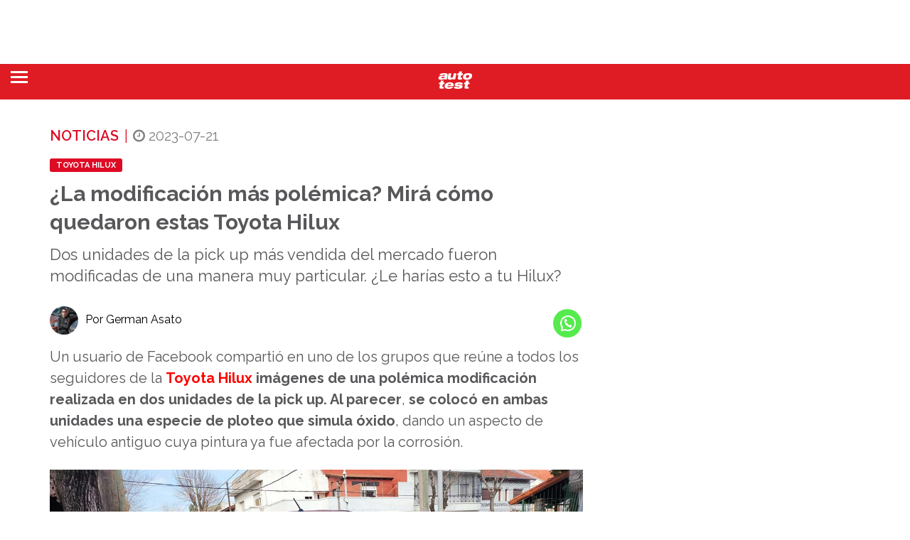

--- FILE ---
content_type: text/html; charset=UTF-8
request_url: https://autotest.com.ar/noticias/modificacion-mas-polemica-toyota-hilux/
body_size: 58495
content:
<!doctype html>
<html lang="es">

   <head>

      <meta charset="UTF-8">

      <meta charset="UTF-8" />
	  <meta name="robots" content="max-image-preview:large">

      <meta class="viewport" name="viewport" content="width=device-width, initial-scale=1.0">

      <meta http-equiv="X-UA-Compatible" content="IE=edge">
 <meta name="facebook-domain-verification" content="aysjg9ztbr68veu2idpp94owytv29n" />
 
 
      <script type="text/javascript">var mcu3=0;const observer3 = new MutationObserver(() => {document.querySelectorAll('script').forEach(function(node) {if((node.text.indexOf('taboola.com/libtrc/motorpress-network/loader.js') !== -1 || node.text.indexOf('www.googletagmanager.com/gtm.js') !== -1 || node.text.indexOf('https://connect.facebook.net/en_US/fbevents.js') !== -1) && node.text.indexOf('MutationObserver') == -1 && node.text.indexOf('StartAsyncLoading') == -1 ){mcu3++;if(mcu3==3){observer3.disconnect();}node.text="document.addEventListener('StartAsyncLoading',function(event){"+node.text+"});";}});});observer3.observe(document.documentElement, { childList: true, subtree: true })</script>
 
      <link rel="preload" href="https://autotest.com.ar/fonts.gstatic.com/s/raleway/v36/1Ptug8zYS_SKggPNyC0ITw.woff2" as="font" type="font/woff2" crossorigin>
      <link rel="preload" href="https://autotest.com.ar/fonts.gstatic.com/s/raleway/v36/1Ptsg8zYS_SKggPNyCg4TYFq.woff2" as="font" type="font/woff2" crossorigin>

      <link rel="preload" href="https://autotest.com.ar/wp-content/themes/mototheme/fonts/fonts.css" as="style"> 
      
      <link rel="preload" href="https://fonts.googleapis.com/css?family=Raleway&display=swap" as="style"> 
      
      <!--
	  <link rel="preload" href="https://autotest.com.ar/wp-content/themes/mototheme/plugins/font-awesome/css/font-awesome.min.css" as="style" media="print" onload="this.media='all'" rel="noopener">
	  <link rel="preload" href="https://autotest.com.ar/wp-content/themes/mototheme/css/owl.carousel.min.css" as="style" media="print" onload="this.media='all'" rel="noopener">
      -->

	  <link rel='stylesheet' href='https://autotest.com.ar/wp-content/themes/mototheme/fonts/fonts.css' type='text/css' media='all' />
      
      <style id="" media="all">/* cyrillic-ext */
@font-face {
  font-family: 'Raleway';
  font-style: normal;
  font-weight: 400;
  font-display: swap;
  src: url(/fonts.gstatic.com/s/raleway/v37/1Ptxg8zYS_SKggPN4iEgvnHyvveLxVvaorCFPrEVIT9d0c-dYA.woff2) format('woff2');
  unicode-range: U+0460-052F, U+1C80-1C8A, U+20B4, U+2DE0-2DFF, U+A640-A69F, U+FE2E-FE2F;
}
/* cyrillic */
@font-face {
  font-family: 'Raleway';
  font-style: normal;
  font-weight: 400;
  font-display: swap;
  src: url(/fonts.gstatic.com/s/raleway/v37/1Ptxg8zYS_SKggPN4iEgvnHyvveLxVvaorCMPrEVIT9d0c-dYA.woff2) format('woff2');
  unicode-range: U+0301, U+0400-045F, U+0490-0491, U+04B0-04B1, U+2116;
}
/* vietnamese */
@font-face {
  font-family: 'Raleway';
  font-style: normal;
  font-weight: 400;
  font-display: swap;
  src: url(/fonts.gstatic.com/s/raleway/v37/1Ptxg8zYS_SKggPN4iEgvnHyvveLxVvaorCHPrEVIT9d0c-dYA.woff2) format('woff2');
  unicode-range: U+0102-0103, U+0110-0111, U+0128-0129, U+0168-0169, U+01A0-01A1, U+01AF-01B0, U+0300-0301, U+0303-0304, U+0308-0309, U+0323, U+0329, U+1EA0-1EF9, U+20AB;
}
/* latin-ext */
@font-face {
  font-family: 'Raleway';
  font-style: normal;
  font-weight: 400;
  font-display: swap;
  src: url(/fonts.gstatic.com/s/raleway/v37/1Ptxg8zYS_SKggPN4iEgvnHyvveLxVvaorCGPrEVIT9d0c-dYA.woff2) format('woff2');
  unicode-range: U+0100-02BA, U+02BD-02C5, U+02C7-02CC, U+02CE-02D7, U+02DD-02FF, U+0304, U+0308, U+0329, U+1D00-1DBF, U+1E00-1E9F, U+1EF2-1EFF, U+2020, U+20A0-20AB, U+20AD-20C0, U+2113, U+2C60-2C7F, U+A720-A7FF;
}
/* latin */
@font-face {
  font-family: 'Raleway';
  font-style: normal;
  font-weight: 400;
  font-display: swap;
  src: url(/fonts.gstatic.com/s/raleway/v37/1Ptxg8zYS_SKggPN4iEgvnHyvveLxVvaorCIPrEVIT9d0c8.woff2) format('woff2');
  unicode-range: U+0000-00FF, U+0131, U+0152-0153, U+02BB-02BC, U+02C6, U+02DA, U+02DC, U+0304, U+0308, U+0329, U+2000-206F, U+20AC, U+2122, U+2191, U+2193, U+2212, U+2215, U+FEFF, U+FFFD;
}
</style>
      
      <link rel="preload" as="script" href="https://autotest.com.ar/wp-content/themes/mototheme/js/jquery-1.11.2.min.js">

 
   <style type="text/css">
	   @media (
		   max-width:1921px) {.el-contenido img {min-height: 230px;}
      @keyframes delayedShow {
        to {
          visibility: visible;
        }
      }
    
      .el-contenido {
        visibility: hidden;
        animation: 0s linear 0.2s forwards delayedShow;
      }
      
      .mxcontainer {
        visibility: hidden;
        animation: 0s linear 0.3s forwards delayedShow;
      }
      
      }</style> 
   	  
          	  
	  
	  	
      
      
<!-- Optimización en motores de búsqueda por Rank Math PRO -  https://rankmath.com/ -->
<title>¿La modificación más polémica? Mirá cómo quedaron estas Toyota Hilux</title>
<meta name="description" content="Dos unidades de la pick up más vendida del mercado fueron modificadas de una manera muy particular. ¿Le harías esto a tu Hilux?"/>
<meta name="robots" content="follow, index, max-snippet:-1, max-video-preview:-1, max-image-preview:large"/>
<link rel="canonical" href="https://autotest.com.ar/noticias/modificacion-mas-polemica-toyota-hilux/" />
<meta property="og:locale" content="es_ES" />
<meta property="og:type" content="article" />
<meta property="og:title" content="¿La modificación más polémica? Mirá cómo quedaron estas Toyota Hilux" />
<meta property="og:description" content="Dos unidades de la pick up más vendida del mercado fueron modificadas de una manera muy particular. ¿Le harías esto a tu Hilux?" />
<meta property="og:url" content="https://autotest.com.ar/noticias/modificacion-mas-polemica-toyota-hilux/" />
<meta property="og:site_name" content="Auto Test" />
<meta property="article:publisher" content="https://es-la.facebook.com/revistaautotest/" />
<meta property="article:author" content="https://www.facebook.com/colo.asato/" />
<meta property="article:tag" content="Toyota Hilux" />
<meta property="og:updated_time" content="2023-07-21T12:00:42-03:00" />
<meta property="fb:app_id" content="433773667837303" />
<meta property="og:image" content="https://autotest.com.ar/wp-content/uploads/2023/07/Toyota-Hilux-modificacion-3.jpg" />
<meta property="og:image:secure_url" content="https://autotest.com.ar/wp-content/uploads/2023/07/Toyota-Hilux-modificacion-3.jpg" />
<meta property="og:image:width" content="1200" />
<meta property="og:image:height" content="740" />
<meta property="og:image:alt" content="Toyota Hilux modificación 3" />
<meta property="og:image:type" content="image/jpeg" />
<meta property="article:published_time" content="2023-07-21T09:47:16-03:00" />
<meta property="article:modified_time" content="2023-07-21T12:00:42-03:00" />
<meta name="twitter:card" content="summary_large_image" />
<meta name="twitter:title" content="¿La modificación más polémica? Mirá cómo quedaron estas Toyota Hilux" />
<meta name="twitter:description" content="Dos unidades de la pick up más vendida del mercado fueron modificadas de una manera muy particular. ¿Le harías esto a tu Hilux?" />
<meta name="twitter:site" content="@AutoTestArg" />
<meta name="twitter:creator" content="@colooasato" />
<meta name="twitter:image" content="https://autotest.com.ar/wp-content/uploads/2023/07/Toyota-Hilux-modificacion-3.jpg" />
<script type="application/ld+json" class="rank-math-schema-pro">{"@context":"https://schema.org","@graph":[{"articleSection":"Toyota","headline":"\u00bfLa modificaci\u00f3n m\u00e1s pol\u00e9mica? Mir\u00e1 c\u00f3mo quedaron estas Toyota Hilux","description":"Dos unidades de la pick up m\u00e1s vendida del mercado fueron modificadas de una manera muy particular. \u00bfLe har\u00edas esto a tu Hilux?","section":"Toyota","keywords":"Toyota Hilux","@type":"NewsArticle","author":{"@id":"https://autotest.com.ar/author/german/","name":"German Asato"},"datePublished":"2023-07-21T09:47:16-03:00","dateModified":"2023-07-21T12:00:42-03:00","image":{"@type":"ImageObject","url":"https://autotest.com.ar/wp-content/uploads/2023/07/Toyota-Hilux-modificacion-3.jpg"},"articleBody":"Un usuario de Facebook comparti\u00f3 en uno de los grupos que re\u00fane a todos los seguidores de la Toyota Hilux im\u00e1genes de una pol\u00e9mica modificaci\u00f3n realizada en dos unidades de la pick up. Al parecer, se coloc\u00f3 en ambas unidades una especie de ploteo que simula \u00f3xido, dando un aspecto de veh\u00edculo antiguo cuya pintura ya fue afectada por la corrosi\u00f3n. El posteo, compartido por Ricardo Remorino, caus\u00f3 fuerte repercusi\u00f3n en el grupo y ya lleva m\u00e1s de 150 comentarios, entre los que se destacan algunos positivos, otros negativos y aquellos que apelan al humor. \u201cQue buena idea, as\u00ed son menos tentadoras para los ladrones de veh\u00edculos\u201d; \u201cYo no puedo pintar el R12 que est\u00e1 todo oxidado y estos las oxidan\u201d; \u201cTodav\u00eda no me decido si estoy enojado o me encantan\u201d, dicen algunos. No sabemos si este fue el caso, pero en ciertas ocasiones los usuarios recurren a cubrir con un ploteo la pintura original de su veh\u00edculo con el objetivo de proteger la misma. A veces eligen colores llamativos o el que siempre quisieron para su auto o camioneta, y en otros casos van por algo m\u00e1s original (tambi\u00e9n pol\u00e9mico) como sucedi\u00f3 con estas Hilux. Quiz\u00e1s va a sonar pol\u00e9mico, pero a m\u00ed (apelo a la primera persona para no incluir a todo el equipo) me pareci\u00f3 hasta simp\u00e1tico este look \u201crat rod\u201d en la pick up m\u00e1s vendida del pa\u00eds. \u00bfCoincid\u00eds? Toyota Hilux, la gama La pick up de Toyota tiene uno de los cat\u00e1logos m\u00e1s amplios del mercado en lo que respecta a versiones, cabinas y motorizaciones. Desde opciones cabina simple con chasis (sin caja), pasando por cabina simple tradicional y tambi\u00e9n las de trabajo DX doble cabina, todas impulsadas por un motor 2.4 turbodi\u00e9sel de 150 CV y 400 Nm de torque que adem\u00e1s agrega opciones de tracci\u00f3n simple e integral. M\u00e1s arriba, las variantes orientadas quiz\u00e1s a un uso m\u00e1s dom\u00e9stico y recreacional (SR, SRV y SRX) que utilizan el motor m\u00e1s potente 2.8 con 204 CV y 420 Nm de torque en las versiones con caja manual (de seis) y 500 Nm en el caso de las autom\u00e1ticas (tambi\u00e9n de seis). De esta forma, con una gama amplia que ofrece, literalmente, una Hilux para cada necesidad, la pick up fabricada en Z\u00e1rate lidera c\u00f3modamente el mercado desde hace a\u00f1os a pesar de que no es la m\u00e1s moderna de todas pero igualmente est\u00e1 bien equipada tanto en confort como en seguridad y se gan\u00f3 con su trayectoria el respeto y la confianza de los usuarios m\u00e1s exigentes.","inLanguage":"es-ES","wordCount":"423","copyrightYear":"2023","name":"\u00bfLa modificaci\u00f3n m\u00e1s pol\u00e9mica? Mir\u00e1 c\u00f3mo quedaron estas Toyota Hilux","mainEntityOfPage":{"@id":"https://autotest.com.ar/noticias/modificacion-mas-polemica-toyota-hilux/#webpage"}},{"@type":"Place","@id":"https://autotest.com.ar/#place","address":{"@type":"PostalAddress","streetAddress":"Av. Regimiento de Patricios 1052","addressLocality":"Ciudad de Buenos Aires","addressRegion":"Buenos Aires","postalCode":"1265","addressCountry":"Argentina"}},{"@type":["NewsMediaOrganization","Organization"],"@id":"https://autotest.com.ar/#organization","name":"Auto Test","url":"https://autotest.com.ar","sameAs":["https://es-la.facebook.com/revistaautotest/","https://twitter.com/AutoTestArg"],"email":"autotest@motorpress.com.ar","address":{"@type":"PostalAddress","streetAddress":"Av. Regimiento de Patricios 1052","addressLocality":"Ciudad de Buenos Aires","addressRegion":"Buenos Aires","postalCode":"1265","addressCountry":"Argentina"},"logo":{"@type":"ImageObject","@id":"https://autotest.com.ar/#logo","url":"https://autotest.com.ar/wp-content/uploads/2025/08/logo-AUTO-TEST-cuadrado.jpg","contentUrl":"https://autotest.com.ar/wp-content/uploads/2025/08/logo-AUTO-TEST-cuadrado.jpg","caption":"Auto Test","inLanguage":"es","width":"500","height":"500"},"description":"M\u00e1s de 35 a\u00f1os probando Autos y Pick Ups. Noticias, an\u00e1lisis, pruebas y comparativos con el rigor profesional de especialistas de amplia trayectoria informando a la audiencia.","legalName":"pdirenzo@motorpress.com.ar","location":{"@id":"https://autotest.com.ar/#place"}},{"@type":"WebSite","@id":"https://autotest.com.ar/#website","url":"https://autotest.com.ar","name":"Auto Test","publisher":{"@id":"https://autotest.com.ar/#organization"},"inLanguage":"es"},{"@type":"ImageObject","@id":"https://autotest.com.ar/wp-content/uploads/2023/07/Toyota-Hilux-modificacion-3.jpg","url":"https://autotest.com.ar/wp-content/uploads/2023/07/Toyota-Hilux-modificacion-3.jpg","width":"1200","height":"740","caption":"Toyota Hilux modificaci\u00f3n 3","inLanguage":"es"},{"@type":"WebPage","@id":"https://autotest.com.ar/noticias/modificacion-mas-polemica-toyota-hilux/#webpage","url":"https://autotest.com.ar/noticias/modificacion-mas-polemica-toyota-hilux/","name":"\u00bfLa modificaci\u00f3n m\u00e1s pol\u00e9mica? Mir\u00e1 c\u00f3mo quedaron estas Toyota Hilux","datePublished":"2023-07-21T09:47:16-03:00","dateModified":"2023-07-21T12:00:42-03:00","isPartOf":{"@id":"https://autotest.com.ar/#website"},"primaryImageOfPage":{"@id":"https://autotest.com.ar/wp-content/uploads/2023/07/Toyota-Hilux-modificacion-3.jpg"},"inLanguage":"es"},{"@type":"Person","@id":"https://autotest.com.ar/author/german/","name":"German Asato","description":"Naci\u00f3 en 1995 y es periodista, egresado de TEA en 2022. Desde julio de 2014 se dedica de lleno al mundo de los motores. Ingres\u00f3 al staff de Motorpress Argentina en septiembre de 2020 y desde entonces se desempe\u00f1a como redactor de contenidos para la web y papel de la revista Auto Test.","url":"https://autotest.com.ar/author/german/","image":{"@type":"ImageObject","@id":"https://autotest.com.ar/wp-content/uploads/2021/03/AT\u00b7MasterTest-2580.jpg","url":"https://autotest.com.ar/wp-content/uploads/2021/03/AT\u00b7MasterTest-2580.jpg","caption":"German Asato","inLanguage":"es"}},{"@type":"NewsArticle","headline":"\u00bfLa modificaci\u00f3n m\u00e1s pol\u00e9mica? Mir\u00e1 c\u00f3mo quedaron estas Toyota Hilux","keywords":"toyota hilux","datePublished":"2023-07-21T09:47:16-03:00","dateModified":"2023-07-21T12:00:42-03:00","articleSection":"Toyota","author":{"@id":"https://autotest.com.ar/author/german/","name":"German Asato"},"publisher":{"@id":"https://autotest.com.ar/#organization"},"description":"Dos unidades de la pick up m\u00e1s vendida del mercado fueron modificadas de una manera muy particular. \u00bfLe har\u00edas esto a tu Hilux?","copyrightYear":"2023","copyrightHolder":{"@id":"https://autotest.com.ar/#organization"},"name":"\u00bfLa modificaci\u00f3n m\u00e1s pol\u00e9mica? Mir\u00e1 c\u00f3mo quedaron estas Toyota Hilux","@id":"https://autotest.com.ar/noticias/modificacion-mas-polemica-toyota-hilux/#richSnippet","isPartOf":{"@id":"https://autotest.com.ar/noticias/modificacion-mas-polemica-toyota-hilux/#webpage"},"image":{"@id":"https://autotest.com.ar/wp-content/uploads/2023/07/Toyota-Hilux-modificacion-3.jpg"},"inLanguage":"es","mainEntityOfPage":{"@id":"https://autotest.com.ar/noticias/modificacion-mas-polemica-toyota-hilux/#webpage"}}]}</script>
<!-- /Plugin Rank Math WordPress SEO -->

<style id='wp-img-auto-sizes-contain-inline-css' type='text/css'>
img:is([sizes=auto i],[sizes^="auto," i]){contain-intrinsic-size:3000px 1500px}
/*# sourceURL=wp-img-auto-sizes-contain-inline-css */
</style>
<style id='wp-block-library-inline-css' type='text/css'>
:root{--wp-block-synced-color:#7a00df;--wp-block-synced-color--rgb:122,0,223;--wp-bound-block-color:var(--wp-block-synced-color);--wp-editor-canvas-background:#ddd;--wp-admin-theme-color:#007cba;--wp-admin-theme-color--rgb:0,124,186;--wp-admin-theme-color-darker-10:#006ba1;--wp-admin-theme-color-darker-10--rgb:0,107,160.5;--wp-admin-theme-color-darker-20:#005a87;--wp-admin-theme-color-darker-20--rgb:0,90,135;--wp-admin-border-width-focus:2px}@media (min-resolution:192dpi){:root{--wp-admin-border-width-focus:1.5px}}.wp-element-button{cursor:pointer}:root .has-very-light-gray-background-color{background-color:#eee}:root .has-very-dark-gray-background-color{background-color:#313131}:root .has-very-light-gray-color{color:#eee}:root .has-very-dark-gray-color{color:#313131}:root .has-vivid-green-cyan-to-vivid-cyan-blue-gradient-background{background:linear-gradient(135deg,#00d084,#0693e3)}:root .has-purple-crush-gradient-background{background:linear-gradient(135deg,#34e2e4,#4721fb 50%,#ab1dfe)}:root .has-hazy-dawn-gradient-background{background:linear-gradient(135deg,#faaca8,#dad0ec)}:root .has-subdued-olive-gradient-background{background:linear-gradient(135deg,#fafae1,#67a671)}:root .has-atomic-cream-gradient-background{background:linear-gradient(135deg,#fdd79a,#004a59)}:root .has-nightshade-gradient-background{background:linear-gradient(135deg,#330968,#31cdcf)}:root .has-midnight-gradient-background{background:linear-gradient(135deg,#020381,#2874fc)}:root{--wp--preset--font-size--normal:16px;--wp--preset--font-size--huge:42px}.has-regular-font-size{font-size:1em}.has-larger-font-size{font-size:2.625em}.has-normal-font-size{font-size:var(--wp--preset--font-size--normal)}.has-huge-font-size{font-size:var(--wp--preset--font-size--huge)}.has-text-align-center{text-align:center}.has-text-align-left{text-align:left}.has-text-align-right{text-align:right}.has-fit-text{white-space:nowrap!important}#end-resizable-editor-section{display:none}.aligncenter{clear:both}.items-justified-left{justify-content:flex-start}.items-justified-center{justify-content:center}.items-justified-right{justify-content:flex-end}.items-justified-space-between{justify-content:space-between}.screen-reader-text{border:0;clip-path:inset(50%);height:1px;margin:-1px;overflow:hidden;padding:0;position:absolute;width:1px;word-wrap:normal!important}.screen-reader-text:focus{background-color:#ddd;clip-path:none;color:#444;display:block;font-size:1em;height:auto;left:5px;line-height:normal;padding:15px 23px 14px;text-decoration:none;top:5px;width:auto;z-index:100000}html :where(.has-border-color){border-style:solid}html :where([style*=border-top-color]){border-top-style:solid}html :where([style*=border-right-color]){border-right-style:solid}html :where([style*=border-bottom-color]){border-bottom-style:solid}html :where([style*=border-left-color]){border-left-style:solid}html :where([style*=border-width]){border-style:solid}html :where([style*=border-top-width]){border-top-style:solid}html :where([style*=border-right-width]){border-right-style:solid}html :where([style*=border-bottom-width]){border-bottom-style:solid}html :where([style*=border-left-width]){border-left-style:solid}html :where(img[class*=wp-image-]){height:auto;max-width:100%}:where(figure){margin:0 0 1em}html :where(.is-position-sticky){--wp-admin--admin-bar--position-offset:var(--wp-admin--admin-bar--height,0px)}@media screen and (max-width:600px){html :where(.is-position-sticky){--wp-admin--admin-bar--position-offset:0px}}

/*# sourceURL=wp-block-library-inline-css */
</style><style id='global-styles-inline-css' type='text/css'>
:root{--wp--preset--aspect-ratio--square: 1;--wp--preset--aspect-ratio--4-3: 4/3;--wp--preset--aspect-ratio--3-4: 3/4;--wp--preset--aspect-ratio--3-2: 3/2;--wp--preset--aspect-ratio--2-3: 2/3;--wp--preset--aspect-ratio--16-9: 16/9;--wp--preset--aspect-ratio--9-16: 9/16;--wp--preset--color--black: #000000;--wp--preset--color--cyan-bluish-gray: #abb8c3;--wp--preset--color--white: #ffffff;--wp--preset--color--pale-pink: #f78da7;--wp--preset--color--vivid-red: #cf2e2e;--wp--preset--color--luminous-vivid-orange: #ff6900;--wp--preset--color--luminous-vivid-amber: #fcb900;--wp--preset--color--light-green-cyan: #7bdcb5;--wp--preset--color--vivid-green-cyan: #00d084;--wp--preset--color--pale-cyan-blue: #8ed1fc;--wp--preset--color--vivid-cyan-blue: #0693e3;--wp--preset--color--vivid-purple: #9b51e0;--wp--preset--gradient--vivid-cyan-blue-to-vivid-purple: linear-gradient(135deg,rgb(6,147,227) 0%,rgb(155,81,224) 100%);--wp--preset--gradient--light-green-cyan-to-vivid-green-cyan: linear-gradient(135deg,rgb(122,220,180) 0%,rgb(0,208,130) 100%);--wp--preset--gradient--luminous-vivid-amber-to-luminous-vivid-orange: linear-gradient(135deg,rgb(252,185,0) 0%,rgb(255,105,0) 100%);--wp--preset--gradient--luminous-vivid-orange-to-vivid-red: linear-gradient(135deg,rgb(255,105,0) 0%,rgb(207,46,46) 100%);--wp--preset--gradient--very-light-gray-to-cyan-bluish-gray: linear-gradient(135deg,rgb(238,238,238) 0%,rgb(169,184,195) 100%);--wp--preset--gradient--cool-to-warm-spectrum: linear-gradient(135deg,rgb(74,234,220) 0%,rgb(151,120,209) 20%,rgb(207,42,186) 40%,rgb(238,44,130) 60%,rgb(251,105,98) 80%,rgb(254,248,76) 100%);--wp--preset--gradient--blush-light-purple: linear-gradient(135deg,rgb(255,206,236) 0%,rgb(152,150,240) 100%);--wp--preset--gradient--blush-bordeaux: linear-gradient(135deg,rgb(254,205,165) 0%,rgb(254,45,45) 50%,rgb(107,0,62) 100%);--wp--preset--gradient--luminous-dusk: linear-gradient(135deg,rgb(255,203,112) 0%,rgb(199,81,192) 50%,rgb(65,88,208) 100%);--wp--preset--gradient--pale-ocean: linear-gradient(135deg,rgb(255,245,203) 0%,rgb(182,227,212) 50%,rgb(51,167,181) 100%);--wp--preset--gradient--electric-grass: linear-gradient(135deg,rgb(202,248,128) 0%,rgb(113,206,126) 100%);--wp--preset--gradient--midnight: linear-gradient(135deg,rgb(2,3,129) 0%,rgb(40,116,252) 100%);--wp--preset--font-size--small: 13px;--wp--preset--font-size--medium: 20px;--wp--preset--font-size--large: 36px;--wp--preset--font-size--x-large: 42px;--wp--preset--spacing--20: 0.44rem;--wp--preset--spacing--30: 0.67rem;--wp--preset--spacing--40: 1rem;--wp--preset--spacing--50: 1.5rem;--wp--preset--spacing--60: 2.25rem;--wp--preset--spacing--70: 3.38rem;--wp--preset--spacing--80: 5.06rem;--wp--preset--shadow--natural: 6px 6px 9px rgba(0, 0, 0, 0.2);--wp--preset--shadow--deep: 12px 12px 50px rgba(0, 0, 0, 0.4);--wp--preset--shadow--sharp: 6px 6px 0px rgba(0, 0, 0, 0.2);--wp--preset--shadow--outlined: 6px 6px 0px -3px rgb(255, 255, 255), 6px 6px rgb(0, 0, 0);--wp--preset--shadow--crisp: 6px 6px 0px rgb(0, 0, 0);}:where(.is-layout-flex){gap: 0.5em;}:where(.is-layout-grid){gap: 0.5em;}body .is-layout-flex{display: flex;}.is-layout-flex{flex-wrap: wrap;align-items: center;}.is-layout-flex > :is(*, div){margin: 0;}body .is-layout-grid{display: grid;}.is-layout-grid > :is(*, div){margin: 0;}:where(.wp-block-columns.is-layout-flex){gap: 2em;}:where(.wp-block-columns.is-layout-grid){gap: 2em;}:where(.wp-block-post-template.is-layout-flex){gap: 1.25em;}:where(.wp-block-post-template.is-layout-grid){gap: 1.25em;}.has-black-color{color: var(--wp--preset--color--black) !important;}.has-cyan-bluish-gray-color{color: var(--wp--preset--color--cyan-bluish-gray) !important;}.has-white-color{color: var(--wp--preset--color--white) !important;}.has-pale-pink-color{color: var(--wp--preset--color--pale-pink) !important;}.has-vivid-red-color{color: var(--wp--preset--color--vivid-red) !important;}.has-luminous-vivid-orange-color{color: var(--wp--preset--color--luminous-vivid-orange) !important;}.has-luminous-vivid-amber-color{color: var(--wp--preset--color--luminous-vivid-amber) !important;}.has-light-green-cyan-color{color: var(--wp--preset--color--light-green-cyan) !important;}.has-vivid-green-cyan-color{color: var(--wp--preset--color--vivid-green-cyan) !important;}.has-pale-cyan-blue-color{color: var(--wp--preset--color--pale-cyan-blue) !important;}.has-vivid-cyan-blue-color{color: var(--wp--preset--color--vivid-cyan-blue) !important;}.has-vivid-purple-color{color: var(--wp--preset--color--vivid-purple) !important;}.has-black-background-color{background-color: var(--wp--preset--color--black) !important;}.has-cyan-bluish-gray-background-color{background-color: var(--wp--preset--color--cyan-bluish-gray) !important;}.has-white-background-color{background-color: var(--wp--preset--color--white) !important;}.has-pale-pink-background-color{background-color: var(--wp--preset--color--pale-pink) !important;}.has-vivid-red-background-color{background-color: var(--wp--preset--color--vivid-red) !important;}.has-luminous-vivid-orange-background-color{background-color: var(--wp--preset--color--luminous-vivid-orange) !important;}.has-luminous-vivid-amber-background-color{background-color: var(--wp--preset--color--luminous-vivid-amber) !important;}.has-light-green-cyan-background-color{background-color: var(--wp--preset--color--light-green-cyan) !important;}.has-vivid-green-cyan-background-color{background-color: var(--wp--preset--color--vivid-green-cyan) !important;}.has-pale-cyan-blue-background-color{background-color: var(--wp--preset--color--pale-cyan-blue) !important;}.has-vivid-cyan-blue-background-color{background-color: var(--wp--preset--color--vivid-cyan-blue) !important;}.has-vivid-purple-background-color{background-color: var(--wp--preset--color--vivid-purple) !important;}.has-black-border-color{border-color: var(--wp--preset--color--black) !important;}.has-cyan-bluish-gray-border-color{border-color: var(--wp--preset--color--cyan-bluish-gray) !important;}.has-white-border-color{border-color: var(--wp--preset--color--white) !important;}.has-pale-pink-border-color{border-color: var(--wp--preset--color--pale-pink) !important;}.has-vivid-red-border-color{border-color: var(--wp--preset--color--vivid-red) !important;}.has-luminous-vivid-orange-border-color{border-color: var(--wp--preset--color--luminous-vivid-orange) !important;}.has-luminous-vivid-amber-border-color{border-color: var(--wp--preset--color--luminous-vivid-amber) !important;}.has-light-green-cyan-border-color{border-color: var(--wp--preset--color--light-green-cyan) !important;}.has-vivid-green-cyan-border-color{border-color: var(--wp--preset--color--vivid-green-cyan) !important;}.has-pale-cyan-blue-border-color{border-color: var(--wp--preset--color--pale-cyan-blue) !important;}.has-vivid-cyan-blue-border-color{border-color: var(--wp--preset--color--vivid-cyan-blue) !important;}.has-vivid-purple-border-color{border-color: var(--wp--preset--color--vivid-purple) !important;}.has-vivid-cyan-blue-to-vivid-purple-gradient-background{background: var(--wp--preset--gradient--vivid-cyan-blue-to-vivid-purple) !important;}.has-light-green-cyan-to-vivid-green-cyan-gradient-background{background: var(--wp--preset--gradient--light-green-cyan-to-vivid-green-cyan) !important;}.has-luminous-vivid-amber-to-luminous-vivid-orange-gradient-background{background: var(--wp--preset--gradient--luminous-vivid-amber-to-luminous-vivid-orange) !important;}.has-luminous-vivid-orange-to-vivid-red-gradient-background{background: var(--wp--preset--gradient--luminous-vivid-orange-to-vivid-red) !important;}.has-very-light-gray-to-cyan-bluish-gray-gradient-background{background: var(--wp--preset--gradient--very-light-gray-to-cyan-bluish-gray) !important;}.has-cool-to-warm-spectrum-gradient-background{background: var(--wp--preset--gradient--cool-to-warm-spectrum) !important;}.has-blush-light-purple-gradient-background{background: var(--wp--preset--gradient--blush-light-purple) !important;}.has-blush-bordeaux-gradient-background{background: var(--wp--preset--gradient--blush-bordeaux) !important;}.has-luminous-dusk-gradient-background{background: var(--wp--preset--gradient--luminous-dusk) !important;}.has-pale-ocean-gradient-background{background: var(--wp--preset--gradient--pale-ocean) !important;}.has-electric-grass-gradient-background{background: var(--wp--preset--gradient--electric-grass) !important;}.has-midnight-gradient-background{background: var(--wp--preset--gradient--midnight) !important;}.has-small-font-size{font-size: var(--wp--preset--font-size--small) !important;}.has-medium-font-size{font-size: var(--wp--preset--font-size--medium) !important;}.has-large-font-size{font-size: var(--wp--preset--font-size--large) !important;}.has-x-large-font-size{font-size: var(--wp--preset--font-size--x-large) !important;}
/*# sourceURL=global-styles-inline-css */
</style>

<style id='classic-theme-styles-inline-css' type='text/css'>
/*! This file is auto-generated */
.wp-block-button__link{color:#fff;background-color:#32373c;border-radius:9999px;box-shadow:none;text-decoration:none;padding:calc(.667em + 2px) calc(1.333em + 2px);font-size:1.125em}.wp-block-file__button{background:#32373c;color:#fff;text-decoration:none}
/*# sourceURL=/wp-includes/css/classic-themes.min.css */
</style>
<link rel='stylesheet' id='gn-frontend-gnfollow-style-css' href='https://autotest.com.ar/wp-content/plugins/gn-publisher/assets/css/gn-frontend-gnfollow.min.css' type='text/css' media='all' />
<link rel='stylesheet' id='fonts-css' href='https://autotest.com.ar/wp-content/themes/mototheme/fonts/fonts.css' type='text/css' media='all' />
<link rel='stylesheet' id='bootstrap-css' href='https://autotest.com.ar/wp-content/themes/mototheme/plugins/bootstrap/css/bootstrap.min.css' type='text/css' media='all' />
<link rel='stylesheet' id='main-css' href='https://autotest.com.ar/wp-content/themes/mototheme/css/style-lite.css' type='text/css' media='all' />
<link rel='stylesheet' id='customizer-css' href='https://autotest.com.ar/wp-content/themes/mototheme/css/customizer.css?v=1.1&#038;ver=1.0' type='text/css' media='all' />
<link rel='stylesheet' id='carouselowl2-css' href='https://autotest.com.ar/wp-content/themes/mototheme/css/owl.carousel.min.css' type='text/css' media='all' />
<style id="raleway-css" media="all">/* cyrillic-ext */
@font-face {
  font-family: 'Raleway';
  font-style: italic;
  font-weight: 300;
  font-display: swap;
  src: url(/fonts.gstatic.com/s/raleway/v37/1Ptsg8zYS_SKggPNyCg4QIFqL_KWxWMT.woff2) format('woff2');
  unicode-range: U+0460-052F, U+1C80-1C8A, U+20B4, U+2DE0-2DFF, U+A640-A69F, U+FE2E-FE2F;
}
/* cyrillic */
@font-face {
  font-family: 'Raleway';
  font-style: italic;
  font-weight: 300;
  font-display: swap;
  src: url(/fonts.gstatic.com/s/raleway/v37/1Ptsg8zYS_SKggPNyCg4SYFqL_KWxWMT.woff2) format('woff2');
  unicode-range: U+0301, U+0400-045F, U+0490-0491, U+04B0-04B1, U+2116;
}
/* vietnamese */
@font-face {
  font-family: 'Raleway';
  font-style: italic;
  font-weight: 300;
  font-display: swap;
  src: url(/fonts.gstatic.com/s/raleway/v37/1Ptsg8zYS_SKggPNyCg4QoFqL_KWxWMT.woff2) format('woff2');
  unicode-range: U+0102-0103, U+0110-0111, U+0128-0129, U+0168-0169, U+01A0-01A1, U+01AF-01B0, U+0300-0301, U+0303-0304, U+0308-0309, U+0323, U+0329, U+1EA0-1EF9, U+20AB;
}
/* latin-ext */
@font-face {
  font-family: 'Raleway';
  font-style: italic;
  font-weight: 300;
  font-display: swap;
  src: url(/fonts.gstatic.com/s/raleway/v37/1Ptsg8zYS_SKggPNyCg4Q4FqL_KWxWMT.woff2) format('woff2');
  unicode-range: U+0100-02BA, U+02BD-02C5, U+02C7-02CC, U+02CE-02D7, U+02DD-02FF, U+0304, U+0308, U+0329, U+1D00-1DBF, U+1E00-1E9F, U+1EF2-1EFF, U+2020, U+20A0-20AB, U+20AD-20C0, U+2113, U+2C60-2C7F, U+A720-A7FF;
}
/* latin */
@font-face {
  font-family: 'Raleway';
  font-style: italic;
  font-weight: 300;
  font-display: swap;
  src: url(/fonts.gstatic.com/s/raleway/v37/1Ptsg8zYS_SKggPNyCg4TYFqL_KWxQ.woff2) format('woff2');
  unicode-range: U+0000-00FF, U+0131, U+0152-0153, U+02BB-02BC, U+02C6, U+02DA, U+02DC, U+0304, U+0308, U+0329, U+2000-206F, U+20AC, U+2122, U+2191, U+2193, U+2212, U+2215, U+FEFF, U+FFFD;
}
/* cyrillic-ext */
@font-face {
  font-family: 'Raleway';
  font-style: italic;
  font-weight: 400;
  font-display: swap;
  src: url(/fonts.gstatic.com/s/raleway/v37/1Ptsg8zYS_SKggPNyCg4QIFqL_KWxWMT.woff2) format('woff2');
  unicode-range: U+0460-052F, U+1C80-1C8A, U+20B4, U+2DE0-2DFF, U+A640-A69F, U+FE2E-FE2F;
}
/* cyrillic */
@font-face {
  font-family: 'Raleway';
  font-style: italic;
  font-weight: 400;
  font-display: swap;
  src: url(/fonts.gstatic.com/s/raleway/v37/1Ptsg8zYS_SKggPNyCg4SYFqL_KWxWMT.woff2) format('woff2');
  unicode-range: U+0301, U+0400-045F, U+0490-0491, U+04B0-04B1, U+2116;
}
/* vietnamese */
@font-face {
  font-family: 'Raleway';
  font-style: italic;
  font-weight: 400;
  font-display: swap;
  src: url(/fonts.gstatic.com/s/raleway/v37/1Ptsg8zYS_SKggPNyCg4QoFqL_KWxWMT.woff2) format('woff2');
  unicode-range: U+0102-0103, U+0110-0111, U+0128-0129, U+0168-0169, U+01A0-01A1, U+01AF-01B0, U+0300-0301, U+0303-0304, U+0308-0309, U+0323, U+0329, U+1EA0-1EF9, U+20AB;
}
/* latin-ext */
@font-face {
  font-family: 'Raleway';
  font-style: italic;
  font-weight: 400;
  font-display: swap;
  src: url(/fonts.gstatic.com/s/raleway/v37/1Ptsg8zYS_SKggPNyCg4Q4FqL_KWxWMT.woff2) format('woff2');
  unicode-range: U+0100-02BA, U+02BD-02C5, U+02C7-02CC, U+02CE-02D7, U+02DD-02FF, U+0304, U+0308, U+0329, U+1D00-1DBF, U+1E00-1E9F, U+1EF2-1EFF, U+2020, U+20A0-20AB, U+20AD-20C0, U+2113, U+2C60-2C7F, U+A720-A7FF;
}
/* latin */
@font-face {
  font-family: 'Raleway';
  font-style: italic;
  font-weight: 400;
  font-display: swap;
  src: url(/fonts.gstatic.com/s/raleway/v37/1Ptsg8zYS_SKggPNyCg4TYFqL_KWxQ.woff2) format('woff2');
  unicode-range: U+0000-00FF, U+0131, U+0152-0153, U+02BB-02BC, U+02C6, U+02DA, U+02DC, U+0304, U+0308, U+0329, U+2000-206F, U+20AC, U+2122, U+2191, U+2193, U+2212, U+2215, U+FEFF, U+FFFD;
}
/* cyrillic-ext */
@font-face {
  font-family: 'Raleway';
  font-style: italic;
  font-weight: 500;
  font-display: swap;
  src: url(/fonts.gstatic.com/s/raleway/v37/1Ptsg8zYS_SKggPNyCg4QIFqL_KWxWMT.woff2) format('woff2');
  unicode-range: U+0460-052F, U+1C80-1C8A, U+20B4, U+2DE0-2DFF, U+A640-A69F, U+FE2E-FE2F;
}
/* cyrillic */
@font-face {
  font-family: 'Raleway';
  font-style: italic;
  font-weight: 500;
  font-display: swap;
  src: url(/fonts.gstatic.com/s/raleway/v37/1Ptsg8zYS_SKggPNyCg4SYFqL_KWxWMT.woff2) format('woff2');
  unicode-range: U+0301, U+0400-045F, U+0490-0491, U+04B0-04B1, U+2116;
}
/* vietnamese */
@font-face {
  font-family: 'Raleway';
  font-style: italic;
  font-weight: 500;
  font-display: swap;
  src: url(/fonts.gstatic.com/s/raleway/v37/1Ptsg8zYS_SKggPNyCg4QoFqL_KWxWMT.woff2) format('woff2');
  unicode-range: U+0102-0103, U+0110-0111, U+0128-0129, U+0168-0169, U+01A0-01A1, U+01AF-01B0, U+0300-0301, U+0303-0304, U+0308-0309, U+0323, U+0329, U+1EA0-1EF9, U+20AB;
}
/* latin-ext */
@font-face {
  font-family: 'Raleway';
  font-style: italic;
  font-weight: 500;
  font-display: swap;
  src: url(/fonts.gstatic.com/s/raleway/v37/1Ptsg8zYS_SKggPNyCg4Q4FqL_KWxWMT.woff2) format('woff2');
  unicode-range: U+0100-02BA, U+02BD-02C5, U+02C7-02CC, U+02CE-02D7, U+02DD-02FF, U+0304, U+0308, U+0329, U+1D00-1DBF, U+1E00-1E9F, U+1EF2-1EFF, U+2020, U+20A0-20AB, U+20AD-20C0, U+2113, U+2C60-2C7F, U+A720-A7FF;
}
/* latin */
@font-face {
  font-family: 'Raleway';
  font-style: italic;
  font-weight: 500;
  font-display: swap;
  src: url(/fonts.gstatic.com/s/raleway/v37/1Ptsg8zYS_SKggPNyCg4TYFqL_KWxQ.woff2) format('woff2');
  unicode-range: U+0000-00FF, U+0131, U+0152-0153, U+02BB-02BC, U+02C6, U+02DA, U+02DC, U+0304, U+0308, U+0329, U+2000-206F, U+20AC, U+2122, U+2191, U+2193, U+2212, U+2215, U+FEFF, U+FFFD;
}
/* cyrillic-ext */
@font-face {
  font-family: 'Raleway';
  font-style: italic;
  font-weight: 600;
  font-display: swap;
  src: url(/fonts.gstatic.com/s/raleway/v37/1Ptsg8zYS_SKggPNyCg4QIFqL_KWxWMT.woff2) format('woff2');
  unicode-range: U+0460-052F, U+1C80-1C8A, U+20B4, U+2DE0-2DFF, U+A640-A69F, U+FE2E-FE2F;
}
/* cyrillic */
@font-face {
  font-family: 'Raleway';
  font-style: italic;
  font-weight: 600;
  font-display: swap;
  src: url(/fonts.gstatic.com/s/raleway/v37/1Ptsg8zYS_SKggPNyCg4SYFqL_KWxWMT.woff2) format('woff2');
  unicode-range: U+0301, U+0400-045F, U+0490-0491, U+04B0-04B1, U+2116;
}
/* vietnamese */
@font-face {
  font-family: 'Raleway';
  font-style: italic;
  font-weight: 600;
  font-display: swap;
  src: url(/fonts.gstatic.com/s/raleway/v37/1Ptsg8zYS_SKggPNyCg4QoFqL_KWxWMT.woff2) format('woff2');
  unicode-range: U+0102-0103, U+0110-0111, U+0128-0129, U+0168-0169, U+01A0-01A1, U+01AF-01B0, U+0300-0301, U+0303-0304, U+0308-0309, U+0323, U+0329, U+1EA0-1EF9, U+20AB;
}
/* latin-ext */
@font-face {
  font-family: 'Raleway';
  font-style: italic;
  font-weight: 600;
  font-display: swap;
  src: url(/fonts.gstatic.com/s/raleway/v37/1Ptsg8zYS_SKggPNyCg4Q4FqL_KWxWMT.woff2) format('woff2');
  unicode-range: U+0100-02BA, U+02BD-02C5, U+02C7-02CC, U+02CE-02D7, U+02DD-02FF, U+0304, U+0308, U+0329, U+1D00-1DBF, U+1E00-1E9F, U+1EF2-1EFF, U+2020, U+20A0-20AB, U+20AD-20C0, U+2113, U+2C60-2C7F, U+A720-A7FF;
}
/* latin */
@font-face {
  font-family: 'Raleway';
  font-style: italic;
  font-weight: 600;
  font-display: swap;
  src: url(/fonts.gstatic.com/s/raleway/v37/1Ptsg8zYS_SKggPNyCg4TYFqL_KWxQ.woff2) format('woff2');
  unicode-range: U+0000-00FF, U+0131, U+0152-0153, U+02BB-02BC, U+02C6, U+02DA, U+02DC, U+0304, U+0308, U+0329, U+2000-206F, U+20AC, U+2122, U+2191, U+2193, U+2212, U+2215, U+FEFF, U+FFFD;
}
/* cyrillic-ext */
@font-face {
  font-family: 'Raleway';
  font-style: italic;
  font-weight: 700;
  font-display: swap;
  src: url(/fonts.gstatic.com/s/raleway/v37/1Ptsg8zYS_SKggPNyCg4QIFqL_KWxWMT.woff2) format('woff2');
  unicode-range: U+0460-052F, U+1C80-1C8A, U+20B4, U+2DE0-2DFF, U+A640-A69F, U+FE2E-FE2F;
}
/* cyrillic */
@font-face {
  font-family: 'Raleway';
  font-style: italic;
  font-weight: 700;
  font-display: swap;
  src: url(/fonts.gstatic.com/s/raleway/v37/1Ptsg8zYS_SKggPNyCg4SYFqL_KWxWMT.woff2) format('woff2');
  unicode-range: U+0301, U+0400-045F, U+0490-0491, U+04B0-04B1, U+2116;
}
/* vietnamese */
@font-face {
  font-family: 'Raleway';
  font-style: italic;
  font-weight: 700;
  font-display: swap;
  src: url(/fonts.gstatic.com/s/raleway/v37/1Ptsg8zYS_SKggPNyCg4QoFqL_KWxWMT.woff2) format('woff2');
  unicode-range: U+0102-0103, U+0110-0111, U+0128-0129, U+0168-0169, U+01A0-01A1, U+01AF-01B0, U+0300-0301, U+0303-0304, U+0308-0309, U+0323, U+0329, U+1EA0-1EF9, U+20AB;
}
/* latin-ext */
@font-face {
  font-family: 'Raleway';
  font-style: italic;
  font-weight: 700;
  font-display: swap;
  src: url(/fonts.gstatic.com/s/raleway/v37/1Ptsg8zYS_SKggPNyCg4Q4FqL_KWxWMT.woff2) format('woff2');
  unicode-range: U+0100-02BA, U+02BD-02C5, U+02C7-02CC, U+02CE-02D7, U+02DD-02FF, U+0304, U+0308, U+0329, U+1D00-1DBF, U+1E00-1E9F, U+1EF2-1EFF, U+2020, U+20A0-20AB, U+20AD-20C0, U+2113, U+2C60-2C7F, U+A720-A7FF;
}
/* latin */
@font-face {
  font-family: 'Raleway';
  font-style: italic;
  font-weight: 700;
  font-display: swap;
  src: url(/fonts.gstatic.com/s/raleway/v37/1Ptsg8zYS_SKggPNyCg4TYFqL_KWxQ.woff2) format('woff2');
  unicode-range: U+0000-00FF, U+0131, U+0152-0153, U+02BB-02BC, U+02C6, U+02DA, U+02DC, U+0304, U+0308, U+0329, U+2000-206F, U+20AC, U+2122, U+2191, U+2193, U+2212, U+2215, U+FEFF, U+FFFD;
}
/* cyrillic-ext */
@font-face {
  font-family: 'Raleway';
  font-style: normal;
  font-weight: 300;
  font-display: swap;
  src: url(/fonts.gstatic.com/s/raleway/v37/1Ptug8zYS_SKggPNyCAIT4ttDfCmxA.woff2) format('woff2');
  unicode-range: U+0460-052F, U+1C80-1C8A, U+20B4, U+2DE0-2DFF, U+A640-A69F, U+FE2E-FE2F;
}
/* cyrillic */
@font-face {
  font-family: 'Raleway';
  font-style: normal;
  font-weight: 300;
  font-display: swap;
  src: url(/fonts.gstatic.com/s/raleway/v37/1Ptug8zYS_SKggPNyCkIT4ttDfCmxA.woff2) format('woff2');
  unicode-range: U+0301, U+0400-045F, U+0490-0491, U+04B0-04B1, U+2116;
}
/* vietnamese */
@font-face {
  font-family: 'Raleway';
  font-style: normal;
  font-weight: 300;
  font-display: swap;
  src: url(/fonts.gstatic.com/s/raleway/v37/1Ptug8zYS_SKggPNyCIIT4ttDfCmxA.woff2) format('woff2');
  unicode-range: U+0102-0103, U+0110-0111, U+0128-0129, U+0168-0169, U+01A0-01A1, U+01AF-01B0, U+0300-0301, U+0303-0304, U+0308-0309, U+0323, U+0329, U+1EA0-1EF9, U+20AB;
}
/* latin-ext */
@font-face {
  font-family: 'Raleway';
  font-style: normal;
  font-weight: 300;
  font-display: swap;
  src: url(/fonts.gstatic.com/s/raleway/v37/1Ptug8zYS_SKggPNyCMIT4ttDfCmxA.woff2) format('woff2');
  unicode-range: U+0100-02BA, U+02BD-02C5, U+02C7-02CC, U+02CE-02D7, U+02DD-02FF, U+0304, U+0308, U+0329, U+1D00-1DBF, U+1E00-1E9F, U+1EF2-1EFF, U+2020, U+20A0-20AB, U+20AD-20C0, U+2113, U+2C60-2C7F, U+A720-A7FF;
}
/* latin */
@font-face {
  font-family: 'Raleway';
  font-style: normal;
  font-weight: 300;
  font-display: swap;
  src: url(/fonts.gstatic.com/s/raleway/v37/1Ptug8zYS_SKggPNyC0IT4ttDfA.woff2) format('woff2');
  unicode-range: U+0000-00FF, U+0131, U+0152-0153, U+02BB-02BC, U+02C6, U+02DA, U+02DC, U+0304, U+0308, U+0329, U+2000-206F, U+20AC, U+2122, U+2191, U+2193, U+2212, U+2215, U+FEFF, U+FFFD;
}
/* cyrillic-ext */
@font-face {
  font-family: 'Raleway';
  font-style: normal;
  font-weight: 400;
  font-display: swap;
  src: url(/fonts.gstatic.com/s/raleway/v37/1Ptug8zYS_SKggPNyCAIT4ttDfCmxA.woff2) format('woff2');
  unicode-range: U+0460-052F, U+1C80-1C8A, U+20B4, U+2DE0-2DFF, U+A640-A69F, U+FE2E-FE2F;
}
/* cyrillic */
@font-face {
  font-family: 'Raleway';
  font-style: normal;
  font-weight: 400;
  font-display: swap;
  src: url(/fonts.gstatic.com/s/raleway/v37/1Ptug8zYS_SKggPNyCkIT4ttDfCmxA.woff2) format('woff2');
  unicode-range: U+0301, U+0400-045F, U+0490-0491, U+04B0-04B1, U+2116;
}
/* vietnamese */
@font-face {
  font-family: 'Raleway';
  font-style: normal;
  font-weight: 400;
  font-display: swap;
  src: url(/fonts.gstatic.com/s/raleway/v37/1Ptug8zYS_SKggPNyCIIT4ttDfCmxA.woff2) format('woff2');
  unicode-range: U+0102-0103, U+0110-0111, U+0128-0129, U+0168-0169, U+01A0-01A1, U+01AF-01B0, U+0300-0301, U+0303-0304, U+0308-0309, U+0323, U+0329, U+1EA0-1EF9, U+20AB;
}
/* latin-ext */
@font-face {
  font-family: 'Raleway';
  font-style: normal;
  font-weight: 400;
  font-display: swap;
  src: url(/fonts.gstatic.com/s/raleway/v37/1Ptug8zYS_SKggPNyCMIT4ttDfCmxA.woff2) format('woff2');
  unicode-range: U+0100-02BA, U+02BD-02C5, U+02C7-02CC, U+02CE-02D7, U+02DD-02FF, U+0304, U+0308, U+0329, U+1D00-1DBF, U+1E00-1E9F, U+1EF2-1EFF, U+2020, U+20A0-20AB, U+20AD-20C0, U+2113, U+2C60-2C7F, U+A720-A7FF;
}
/* latin */
@font-face {
  font-family: 'Raleway';
  font-style: normal;
  font-weight: 400;
  font-display: swap;
  src: url(/fonts.gstatic.com/s/raleway/v37/1Ptug8zYS_SKggPNyC0IT4ttDfA.woff2) format('woff2');
  unicode-range: U+0000-00FF, U+0131, U+0152-0153, U+02BB-02BC, U+02C6, U+02DA, U+02DC, U+0304, U+0308, U+0329, U+2000-206F, U+20AC, U+2122, U+2191, U+2193, U+2212, U+2215, U+FEFF, U+FFFD;
}
/* cyrillic-ext */
@font-face {
  font-family: 'Raleway';
  font-style: normal;
  font-weight: 500;
  font-display: swap;
  src: url(/fonts.gstatic.com/s/raleway/v37/1Ptug8zYS_SKggPNyCAIT4ttDfCmxA.woff2) format('woff2');
  unicode-range: U+0460-052F, U+1C80-1C8A, U+20B4, U+2DE0-2DFF, U+A640-A69F, U+FE2E-FE2F;
}
/* cyrillic */
@font-face {
  font-family: 'Raleway';
  font-style: normal;
  font-weight: 500;
  font-display: swap;
  src: url(/fonts.gstatic.com/s/raleway/v37/1Ptug8zYS_SKggPNyCkIT4ttDfCmxA.woff2) format('woff2');
  unicode-range: U+0301, U+0400-045F, U+0490-0491, U+04B0-04B1, U+2116;
}
/* vietnamese */
@font-face {
  font-family: 'Raleway';
  font-style: normal;
  font-weight: 500;
  font-display: swap;
  src: url(/fonts.gstatic.com/s/raleway/v37/1Ptug8zYS_SKggPNyCIIT4ttDfCmxA.woff2) format('woff2');
  unicode-range: U+0102-0103, U+0110-0111, U+0128-0129, U+0168-0169, U+01A0-01A1, U+01AF-01B0, U+0300-0301, U+0303-0304, U+0308-0309, U+0323, U+0329, U+1EA0-1EF9, U+20AB;
}
/* latin-ext */
@font-face {
  font-family: 'Raleway';
  font-style: normal;
  font-weight: 500;
  font-display: swap;
  src: url(/fonts.gstatic.com/s/raleway/v37/1Ptug8zYS_SKggPNyCMIT4ttDfCmxA.woff2) format('woff2');
  unicode-range: U+0100-02BA, U+02BD-02C5, U+02C7-02CC, U+02CE-02D7, U+02DD-02FF, U+0304, U+0308, U+0329, U+1D00-1DBF, U+1E00-1E9F, U+1EF2-1EFF, U+2020, U+20A0-20AB, U+20AD-20C0, U+2113, U+2C60-2C7F, U+A720-A7FF;
}
/* latin */
@font-face {
  font-family: 'Raleway';
  font-style: normal;
  font-weight: 500;
  font-display: swap;
  src: url(/fonts.gstatic.com/s/raleway/v37/1Ptug8zYS_SKggPNyC0IT4ttDfA.woff2) format('woff2');
  unicode-range: U+0000-00FF, U+0131, U+0152-0153, U+02BB-02BC, U+02C6, U+02DA, U+02DC, U+0304, U+0308, U+0329, U+2000-206F, U+20AC, U+2122, U+2191, U+2193, U+2212, U+2215, U+FEFF, U+FFFD;
}
/* cyrillic-ext */
@font-face {
  font-family: 'Raleway';
  font-style: normal;
  font-weight: 600;
  font-display: swap;
  src: url(/fonts.gstatic.com/s/raleway/v37/1Ptug8zYS_SKggPNyCAIT4ttDfCmxA.woff2) format('woff2');
  unicode-range: U+0460-052F, U+1C80-1C8A, U+20B4, U+2DE0-2DFF, U+A640-A69F, U+FE2E-FE2F;
}
/* cyrillic */
@font-face {
  font-family: 'Raleway';
  font-style: normal;
  font-weight: 600;
  font-display: swap;
  src: url(/fonts.gstatic.com/s/raleway/v37/1Ptug8zYS_SKggPNyCkIT4ttDfCmxA.woff2) format('woff2');
  unicode-range: U+0301, U+0400-045F, U+0490-0491, U+04B0-04B1, U+2116;
}
/* vietnamese */
@font-face {
  font-family: 'Raleway';
  font-style: normal;
  font-weight: 600;
  font-display: swap;
  src: url(/fonts.gstatic.com/s/raleway/v37/1Ptug8zYS_SKggPNyCIIT4ttDfCmxA.woff2) format('woff2');
  unicode-range: U+0102-0103, U+0110-0111, U+0128-0129, U+0168-0169, U+01A0-01A1, U+01AF-01B0, U+0300-0301, U+0303-0304, U+0308-0309, U+0323, U+0329, U+1EA0-1EF9, U+20AB;
}
/* latin-ext */
@font-face {
  font-family: 'Raleway';
  font-style: normal;
  font-weight: 600;
  font-display: swap;
  src: url(/fonts.gstatic.com/s/raleway/v37/1Ptug8zYS_SKggPNyCMIT4ttDfCmxA.woff2) format('woff2');
  unicode-range: U+0100-02BA, U+02BD-02C5, U+02C7-02CC, U+02CE-02D7, U+02DD-02FF, U+0304, U+0308, U+0329, U+1D00-1DBF, U+1E00-1E9F, U+1EF2-1EFF, U+2020, U+20A0-20AB, U+20AD-20C0, U+2113, U+2C60-2C7F, U+A720-A7FF;
}
/* latin */
@font-face {
  font-family: 'Raleway';
  font-style: normal;
  font-weight: 600;
  font-display: swap;
  src: url(/fonts.gstatic.com/s/raleway/v37/1Ptug8zYS_SKggPNyC0IT4ttDfA.woff2) format('woff2');
  unicode-range: U+0000-00FF, U+0131, U+0152-0153, U+02BB-02BC, U+02C6, U+02DA, U+02DC, U+0304, U+0308, U+0329, U+2000-206F, U+20AC, U+2122, U+2191, U+2193, U+2212, U+2215, U+FEFF, U+FFFD;
}
/* cyrillic-ext */
@font-face {
  font-family: 'Raleway';
  font-style: normal;
  font-weight: 700;
  font-display: swap;
  src: url(/fonts.gstatic.com/s/raleway/v37/1Ptug8zYS_SKggPNyCAIT4ttDfCmxA.woff2) format('woff2');
  unicode-range: U+0460-052F, U+1C80-1C8A, U+20B4, U+2DE0-2DFF, U+A640-A69F, U+FE2E-FE2F;
}
/* cyrillic */
@font-face {
  font-family: 'Raleway';
  font-style: normal;
  font-weight: 700;
  font-display: swap;
  src: url(/fonts.gstatic.com/s/raleway/v37/1Ptug8zYS_SKggPNyCkIT4ttDfCmxA.woff2) format('woff2');
  unicode-range: U+0301, U+0400-045F, U+0490-0491, U+04B0-04B1, U+2116;
}
/* vietnamese */
@font-face {
  font-family: 'Raleway';
  font-style: normal;
  font-weight: 700;
  font-display: swap;
  src: url(/fonts.gstatic.com/s/raleway/v37/1Ptug8zYS_SKggPNyCIIT4ttDfCmxA.woff2) format('woff2');
  unicode-range: U+0102-0103, U+0110-0111, U+0128-0129, U+0168-0169, U+01A0-01A1, U+01AF-01B0, U+0300-0301, U+0303-0304, U+0308-0309, U+0323, U+0329, U+1EA0-1EF9, U+20AB;
}
/* latin-ext */
@font-face {
  font-family: 'Raleway';
  font-style: normal;
  font-weight: 700;
  font-display: swap;
  src: url(/fonts.gstatic.com/s/raleway/v37/1Ptug8zYS_SKggPNyCMIT4ttDfCmxA.woff2) format('woff2');
  unicode-range: U+0100-02BA, U+02BD-02C5, U+02C7-02CC, U+02CE-02D7, U+02DD-02FF, U+0304, U+0308, U+0329, U+1D00-1DBF, U+1E00-1E9F, U+1EF2-1EFF, U+2020, U+20A0-20AB, U+20AD-20C0, U+2113, U+2C60-2C7F, U+A720-A7FF;
}
/* latin */
@font-face {
  font-family: 'Raleway';
  font-style: normal;
  font-weight: 700;
  font-display: swap;
  src: url(/fonts.gstatic.com/s/raleway/v37/1Ptug8zYS_SKggPNyC0IT4ttDfA.woff2) format('woff2');
  unicode-range: U+0000-00FF, U+0131, U+0152-0153, U+02BB-02BC, U+02C6, U+02DA, U+02DC, U+0304, U+0308, U+0329, U+2000-206F, U+20AC, U+2122, U+2191, U+2193, U+2212, U+2215, U+FEFF, U+FFFD;
}
</style>
<link rel='stylesheet' id='heateor_sss_frontend_css-css' href='https://autotest.com.ar/wp-content/plugins/sassy-social-share/public/css/sassy-social-share-public.css' type='text/css' media='all' />
<style id='heateor_sss_frontend_css-inline-css' type='text/css'>
.heateor_sss_button_instagram span.heateor_sss_svg,a.heateor_sss_instagram span.heateor_sss_svg{background:radial-gradient(circle at 30% 107%,#fdf497 0,#fdf497 5%,#fd5949 45%,#d6249f 60%,#285aeb 90%)}.heateor_sss_horizontal_sharing .heateor_sss_svg,.heateor_sss_standard_follow_icons_container .heateor_sss_svg{color:#fff;border-width:0px;border-style:solid;border-color:transparent}.heateor_sss_horizontal_sharing .heateorSssTCBackground{color:#666}.heateor_sss_horizontal_sharing span.heateor_sss_svg:hover,.heateor_sss_standard_follow_icons_container span.heateor_sss_svg:hover{border-color:transparent;}.heateor_sss_vertical_sharing span.heateor_sss_svg,.heateor_sss_floating_follow_icons_container span.heateor_sss_svg{color:#fff;border-width:0px;border-style:solid;border-color:transparent;}.heateor_sss_vertical_sharing .heateorSssTCBackground{color:#666;}.heateor_sss_vertical_sharing span.heateor_sss_svg:hover,.heateor_sss_floating_follow_icons_container span.heateor_sss_svg:hover{border-color:transparent;}@media screen and (max-width:783px) {.heateor_sss_vertical_sharing{display:none!important}}
/*# sourceURL=heateor_sss_frontend_css-inline-css */
</style>
<script type="text/javascript" src="https://autotest.com.ar/wp-content/themes/mototheme/js/jquery-1.11.2.min.js" id="jquery-js"></script>
<script type="text/javascript" id="my_loadmore_consejos-js-extra">
/* <![CDATA[ */
var misha_loadmore_params_consejos = {"ajaxurl":"https://autotest.com.ar/wp-admin/admin-ajax.php","posts":"{\"page\":0,\"noticias\":\"modificacion-mas-polemica-toyota-hilux\",\"post_type\":\"noticias\",\"name\":\"modificacion-mas-polemica-toyota-hilux\",\"error\":\"\",\"m\":\"\",\"p\":0,\"post_parent\":\"\",\"subpost\":\"\",\"subpost_id\":\"\",\"attachment\":\"\",\"attachment_id\":0,\"pagename\":\"\",\"page_id\":0,\"second\":\"\",\"minute\":\"\",\"hour\":\"\",\"day\":0,\"monthnum\":0,\"year\":0,\"w\":0,\"category_name\":\"\",\"tag\":\"\",\"cat\":\"\",\"tag_id\":\"\",\"author\":\"\",\"author_name\":\"\",\"feed\":\"\",\"tb\":\"\",\"paged\":0,\"meta_key\":\"\",\"meta_value\":\"\",\"preview\":\"\",\"s\":\"\",\"sentence\":\"\",\"title\":\"\",\"fields\":\"all\",\"menu_order\":\"\",\"embed\":\"\",\"category__in\":[],\"category__not_in\":[],\"category__and\":[],\"post__in\":[],\"post__not_in\":[],\"post_name__in\":[],\"tag__in\":[],\"tag__not_in\":[],\"tag__and\":[],\"tag_slug__in\":[],\"tag_slug__and\":[],\"post_parent__in\":[],\"post_parent__not_in\":[],\"author__in\":[],\"author__not_in\":[],\"search_columns\":[],\"ignore_sticky_posts\":false,\"suppress_filters\":false,\"cache_results\":true,\"update_post_term_cache\":true,\"update_menu_item_cache\":false,\"lazy_load_term_meta\":true,\"update_post_meta_cache\":true,\"posts_per_page\":10,\"nopaging\":false,\"comments_per_page\":\"10\",\"no_found_rows\":false,\"order\":\"DESC\"}","current_page":"1","max_page":"0"};
//# sourceURL=my_loadmore_consejos-js-extra
/* ]]> */
</script>
<script type="text/javascript" src="https://autotest.com.ar/wp-content/themes/mototheme/js/lmconsejos.js" id="my_loadmore_consejos-js"></script>
<script type="text/javascript" id="my_loadmore-js-extra">
/* <![CDATA[ */
var misha_loadmore_params = {"ajaxurl":"https://autotest.com.ar/wp-admin/admin-ajax.php","posts":"{\"page\":0,\"noticias\":\"modificacion-mas-polemica-toyota-hilux\",\"post_type\":\"noticias\",\"name\":\"modificacion-mas-polemica-toyota-hilux\",\"error\":\"\",\"m\":\"\",\"p\":0,\"post_parent\":\"\",\"subpost\":\"\",\"subpost_id\":\"\",\"attachment\":\"\",\"attachment_id\":0,\"pagename\":\"\",\"page_id\":0,\"second\":\"\",\"minute\":\"\",\"hour\":\"\",\"day\":0,\"monthnum\":0,\"year\":0,\"w\":0,\"category_name\":\"\",\"tag\":\"\",\"cat\":\"\",\"tag_id\":\"\",\"author\":\"\",\"author_name\":\"\",\"feed\":\"\",\"tb\":\"\",\"paged\":0,\"meta_key\":\"\",\"meta_value\":\"\",\"preview\":\"\",\"s\":\"\",\"sentence\":\"\",\"title\":\"\",\"fields\":\"all\",\"menu_order\":\"\",\"embed\":\"\",\"category__in\":[],\"category__not_in\":[],\"category__and\":[],\"post__in\":[],\"post__not_in\":[],\"post_name__in\":[],\"tag__in\":[],\"tag__not_in\":[],\"tag__and\":[],\"tag_slug__in\":[],\"tag_slug__and\":[],\"post_parent__in\":[],\"post_parent__not_in\":[],\"author__in\":[],\"author__not_in\":[],\"search_columns\":[],\"ignore_sticky_posts\":false,\"suppress_filters\":false,\"cache_results\":true,\"update_post_term_cache\":true,\"update_menu_item_cache\":false,\"lazy_load_term_meta\":true,\"update_post_meta_cache\":true,\"posts_per_page\":10,\"nopaging\":false,\"comments_per_page\":\"10\",\"no_found_rows\":false,\"order\":\"DESC\"}","current_page":"1","max_page":"0"};
//# sourceURL=my_loadmore-js-extra
/* ]]> */
</script>
<script type="text/javascript" src="https://autotest.com.ar/wp-content/themes/mototheme/js/myloadmore.js" id="my_loadmore-js"></script>
		<!-- Custom Logo: hide header text -->
		<style id="custom-logo-css" type="text/css">
			.site-title, .site-description {
				position: absolute;
				clip-path: inset(50%);
			}
		</style>
		<head>
<meta name="viewport" content="width=device-width, initial-scale=1" />
	<meta http-equiv="refresh" content="240">
	<script type="text/javascript">
    window.googletag = window.googletag || { cmd: [] };
    window.marfeel = window.marfeel || { cmd: [] };
                
    googletag.cmd.push(function () {
        googletag.pubads().addEventListener('slotRenderEnded', function (event) {
            if (!event.isEmpty) {
                window.marfeel.cmd.push(['compass', function (compass) {
                    compass.trackAdEvent('slotRenderEnded', event.slot);
                }]);
            }
        });
        googletag.pubads().addEventListener('slotVisibilityChanged', function (event) {
            window.marfeel.cmd.push(['compass', function (compass) {
                compass.trackAdEvent('slotVisibilityChanged', event.slot);
            }]);
        });
    });
</script>

<link rel='stylesheet' id='multiple-authors-widget-css-css' href='https://autotest.com.ar/wp-content/plugins/publishpress-authors/src/assets/css/multiple-authors-widget.css' type='text/css' media='all' />
<style id='multiple-authors-widget-css-inline-css' type='text/css'>
:root { --ppa-color-scheme: #655997; --ppa-color-scheme-active: #514779; }
/*# sourceURL=multiple-authors-widget-css-inline-css */
</style>
</head>
<link rel="icon" href="https://autotest.com.ar/wp-content/uploads/2019/08/cropped-favicon-32x32.png" sizes="32x32" />
<link rel="icon" href="https://autotest.com.ar/wp-content/uploads/2019/08/cropped-favicon-192x192.png" sizes="192x192" />
<link rel="apple-touch-icon" href="https://autotest.com.ar/wp-content/uploads/2019/08/cropped-favicon-180x180.png" />
<meta name="msapplication-TileImage" content="https://autotest.com.ar/wp-content/uploads/2019/08/cropped-favicon-270x270.png" />
		<style type="text/css" id="wp-custom-css">
			/* ini add del slider */
.rel-tit-lt{
	margin-top: 5px;
	font-weight: 700;
	line-height: 1em;
	font-family: 'DINPro-Regular';
	margin-bottom: 5px;
	font-size: 1.4em;
	text-align: left;
}

.los-competidores-lt{
	margin-top:10px;
	margin-bottom:10px;
}

.noti-lt .owl-nav,
.noti-lt .owl-dots{
	height:0;
}

.noti-lt .owl-carousel .nav-btn{
	top:75px!important;
}

/* fin add del slider */
.ancho-completo .news-details{
	height:5em;
}

.ttl-destacado{
  font-family: 'DINPro-Regular';
  color: #ffffff;
  font-size: 29px;
  font-weight: 700;
  line-height: 24px;
  margin-bottom: 10px;
}

.sttl-destacado{
  font-family: Raleway;
  color: #ffffff;
  font-size: 15px;
  font-weight: 400;
  line-height: 24px;
}











.aviso-post{
	margin: 0 auto!important;
}

.aviso-post div div{
	margin: 0 auto;
}






















@media only screen and (max-width: 778px) {
.tab-content > .active, .pill-content > .active {
	overflow:auto;

}
}

#boton-lead {
	text-decoration: none;
	font-weight: 600;
	font-style: italic;
	font-family: "Arial";
	color: #ffffff;
	align-content: center;
  padding: 12px 20px;
	border-radius:10px;
	background: linear-gradient(to bottom, orange 0px,orangered 100% );
	
} 

#boton-lead2 {
	display: inline-block;
	line-height: 1.5;
	width: 300px;
	text-decoration: none;
	font-weight: 600;
	text-shadow: 1px 1px 2px black;
	font-style: italic;
	font-family: "Arial";
	color: #ffffff;
	padding: 10px 20px;
	align-content: center;
  border-radius:10px;
	background: blue ;
	
} 
#boton-lead3 {
	display: inline-block;
	line-height: 1.5;
	width: 200px;
	text-decoration: none;
	font-weight: 600;
	text-shadow: 1px 1px 2px black;
	font-style: italic;
	font-family: "Arial";
	color: #ffffff;
	padding: 10px 20px;
	align-content: center;
  border-radius:10px;
	background: linear-gradient(to bottom, red 0px,orangered 100% );
}
.fa.fa-twitter{
	font-family:sans-serif;
}
.fa.fa-twitter::before{
	content:"𝕏";
	font-size:1.2em;
}
.news-details{
	font-family: 'Raleway', sans-serif;
	font-size: 19px;
	line-height: 140%;
}
h3.news-title{
	font-family: 'Raleway', sans-serif;
	font-size:22px;
	line-height: 140%;
}
}
@media screen and (max-width: 540px) {h3.news-title{
	font-family: 'Raleway', sans-serif;
	font-size:22px;
	line-height: 140%;
	}}
@media (max-width: 767px) {
  #parte1home {
    display: none !important;
  }
}
@media (max-width: 767px) {
  #parte2home {
    display: none !important;
  }
}
@media (max-width: 767px) {
  #parte1categoria {
    display: none !important;
  }
}
@media (max-width: 767px) {
  #parte2categoria {
    display: none !important;
  }
}
@media (max-width: 767px) {
  #parte1 {
    display: none !important;
  }
}
@media (max-width: 767px) {
  #parte2 {
    display: none !important;
  }
}		</style>
		<style>
.ai-viewports                 {--ai: 1;}
.ai-viewport-3                { display: none !important;}
.ai-viewport-2                { display: none !important;}
.ai-viewport-1                { display: inherit !important;}
.ai-viewport-0                { display: none !important;}
@media (min-width: 768px) and (max-width: 979px) {
.ai-viewport-1                { display: none !important;}
.ai-viewport-2                { display: inherit !important;}
}
@media (max-width: 767px) {
.ai-viewport-1                { display: none !important;}
.ai-viewport-3                { display: inherit !important;}
}
.ai-rotate {position: relative;}
.ai-rotate-hidden {visibility: hidden;}
.ai-rotate-hidden-2 {position: absolute; top: 0; left: 0; width: 100%; height: 100%;}
.ai-list-data, .ai-ip-data, .ai-filter-check, .ai-fallback, .ai-list-block, .ai-list-block-ip, .ai-list-block-filter {visibility: hidden; position: absolute; width: 50%; height: 1px; top: -1000px; z-index: -9999; margin: 0px!important;}
.ai-list-data, .ai-ip-data, .ai-filter-check, .ai-fallback {min-width: 1px;}
.ai-close {position: relative;}
.ai-close-button {position: absolute; top: -11px; right: -11px; width: 24px; height: 24px; background: url(https://autotest.com.ar/wp-content/plugins/ad-inserter-pro/css/images/close-button.png) no-repeat center center; cursor: pointer; z-index: 9; display: none;}
.ai-close-show {display: block;}
.ai-close-left {right: unset; left: -11px;}
.ai-close-bottom {top: unset; bottom: -10px;}
.ai-close-none {visibility: hidden;}
.ai-close-fit {width: fit-content; width: -moz-fit-content;}
</style>
<script nomysrc="https://securepubads.g.doubleclick.net/tag/js/gpt.js" async crossorigin="anonymous"></script>
<script>
  window.googletag = window.googletag || {cmd: []};
  let interstitialSlot;

  googletag.cmd.push(function () {
    // Configuración general
    googletag.pubads().collapseEmptyDivs(true);
    googletag.pubads().enableLazyLoad({
      fetchMarginPercent: 100,
      renderMarginPercent: 50,
      mobileScaling: 1.0
    });
    googletag.pubads().enableSingleRequest();

    // Interstitial
    interstitialSlot = googletag.defineOutOfPageSlot(
      "/317699715/autotest_home_intersticial",
      googletag.enums.OutOfPageFormat.INTERSTITIAL
    );

    if (interstitialSlot) {
      interstitialSlot.addService(googletag.pubads()).setConfig({
        interstitial: {
          triggers: {
            navBar: true,
            unhideWindow: true,
          },
        },
      });

      window.marfeel = window.marfeel || {cmd: []};
      window.marfeel.cmd.push(['compass', function (compass) {
        compass.setInterstitialSlot(interstitialSlot);
      }]);
    }

    googletag.enableServices();

    // Mostrar interstitial con retardo
    setTimeout(function () {
      if (interstitialSlot) {
        googletag.display(interstitialSlot);
      }
    }, 5000);

    // Refrescar slots visibles cada 30s
    setInterval(function () {
      const visibleSlots = googletag.pubads().getSlots().reduce((acc, slot) => {
        const el = document.getElementById(slot.getSlotElementId());
        if (el && el.getBoundingClientRect) {
          const rect = el.getBoundingClientRect();
          const isVisible = rect.top < window.innerHeight && rect.bottom > 0;
          if (isVisible) {
            acc.push(slot);
          }
        }
        return acc;
      }, []);

      if (visibleSlots.length > 0) {
        googletag.pubads().refresh(visibleSlots);
      }
    }, 30000);
  });
</script><script type="text/javascript">
  window._taboola = window._taboola || [];
  _taboola.push({article:'auto'});
  !function (e, f, u, i) {
    if (!document.getElementById(i)){
      e.async = 1;
      e.src = u;
      e.id = i;
      f.parentNode.insertBefore(e, f);
    }
  }(document.createElement('script'),
  document.getElementsByTagName('script')[0],
  '//cdn.taboola.com/libtrc/motorpress-network/loader.js',
  'tb_loader_script');
  if(window.performance && typeof window.performance.mark == 'function')
    {window.performance.mark('tbl_ic');}
</script>


    <style>
        html {
            margin-top: 0 !important;
            overflow-x:hidden;
        }

        html.mm-opened body {
            overflow: hidden;
            cursor: pointer;
        }

        #wpadminbar{
          display:none !important;
        }   
		/* AGREGAR HASTA FIN PARA MEJORAR CLS*/
		.sticky-navbar-ad-container {
			min-height: 50px; /* Valor por defecto para móvil */		
         margin: 0 auto; /* Centra el elemento horizontalmente */
         display: block;
         
		}

		/* Para desktop (pantallas más grandes que 768px) */
		@media screen and (min-width: 768px) {
			.sticky-navbar-ad-container {
				min-height: 90px;
            margin: 0 auto; /* Centra el elemento horizontalmente */
            display: block;
    			}
		}
		/* FIN AGREGAR HASTA FIN PARA MEJORAR CLS*/
      /* FUERZO EL ESTILO ACA PARA SALTEAR EL CAHCHE DE WP Y EL USUARIO*/
      /* .header-white {
         background-color: white;
         position: fixed;
         top: 0;
         left: 0;
         width: 100%;
         height: 50px;
         z-index: 9994;
      } */
       
    </style>
	  
	  <script>
		document.addEventListener('DOMContentLoaded', function() {
		//   jQuery('form#commentform input#author').attr("placeholder", "Nombre *");
		//   jQuery('form#commentform input#email').attr("placeholder", "E-mail *");
		//   jQuery('form#commentform textarea#comment').attr("placeholder", "Tu Opinión");
		  
		//   jQuery('form#commentform input#submit').addClass('btn-default');
		//   jQuery('form#commentform input#submit').addClass('btn');
		  
		//   jQuery('<p style="display:inline-block" class="padevert">Importante: Los campos obligatorios están marcados con <span class="required">*</span></p>').prependTo('form#commentform p.form-submit');
		//   jQuery('#comments span.says').html('&nbsp;|&nbsp;');
      // jQuery('.comment-body .reply a').html('RESPONDER &gt;');
      // jQuery("input.wp_autosearch_input").attr("placeholder", "Buscá tu próxima moto");
		});
	  </script>

       
    <!-- Google Tag Manager -->
<script>(function(w,d,s,l,i){w[l]=w[l]||[];w[l].push({'gtm.start':
new Date().getTime(),event:'gtm.js'});var f=d.getElementsByTagName(s)[0],
j=d.createElement(s),dl=l!='dataLayer'?'&l='+l:'';j.async=true;j.src=
'https://www.googletagmanager.com/gtm.js?id='+i+dl;f.parentNode.insertBefore(j,f);
})(window,document,'script','dataLayer','GTM-5ZRCBX8');</script>
<!-- End Google Tag Manager -->
     
     
     
      
    

  
      
	   
		   
   </head>
<div class="sticky-navbar-ad-container" id="sticky-navbar-ad-container">
		</div> 
   <body class="wp-singular noticias-template-default single single-noticias postid-46007 admin-bar no-customize-support wp-theme-mototheme">
     
     <!-- Google Tag Manager (noscript) -->
<noscript><iframe src="https://www.googletagmanager.com/ns.html?id=GTM-5ZRCBX8" height="0" width="0" style="display:none;visibility:hidden"></iframe></noscript>
<!-- End Google Tag Manager (noscript) -->
      
   
      <div id="main" class="header-style1 mm-page mm-slideout">
      <header class="header-wrapper clearfix">
		
	  			  

         <!-- .header-top -->
		<div class="header-white"></div>
         <div class="header-lite">

            <div class="header__container">
               <h5 class="header__title">Tu próximo auto está acá</h5>
               <div class="header__logo">
               <a rel="home" href="https://autotest.com.ar"><img src="https://autotest.com.ar/wp-content/themes/mototheme/images/logo-at-new.svg" alt="Auto Test" width="132" height="88" /></a>               </div>
               <div class="header__search" style="display:none">
                                 </div>

            </div>

         </div>
        
         <!-- .header-mid -->
         <a class="header-nav__button" id="header-nav__button" title="DESPLEGAR MENU" href="#mobile-nav">
            <span></span>
            <span></span>
            <span></span>
            <div class="abrirmenu">MENU</div>
         </a><!-- .navbar-toggle -->
         <div class="header text-center" id="header">
            <div class="container">
                     <div class="col-md-12">

                     <div class="nav-bar" id="nav-bar">
                     <ul class="nav">

                           
                            <li class="menu-color3 noticias">
                              <a href="https://autotest.com.ar/noticias/" role="button" aria-expanded="false">NOTICIAS</a>
                           </li>
                           <li class="menu-color3 pruebas">
                              <a href="https://autotest.com.ar/pruebas/" role="button" aria-expanded="false">PRUEBAS</a>
                           </li>
                           <li class="menu-color3 comparativos">
                              <a href="https://autotest.com.ar/comparativos/" role="button" aria-expanded="false">COMPARATIVOS</a>
                           </li>
                           <li class="menu-color3 lanzamientos">
                              <a href="https://autotest.com.ar/lanzamientos/" role="button" aria-expanded="false">LANZAMIENTOS</a>
                           </li>
                           <!-- Fullwith Mega Menu -->						 
                           <li class="dropdown mega-full menu-color3 marcas">
                              <a href="https://autotest.com.ar/marcas/" class="dropdown-toggle" data-toggle="dropdown" role="button" aria-expanded="false">MARCAS</a>
                                 <ul class="dropdown-menu fullwidth">
                                    <li>
                                    <!-- 5 block news in Mega Menu -->
                                       <div class="mega-menu-5block">
                                                                                          <div class="mega-menu-news" id="Alfa Romeo-brand-identifier">
                                                   <div class="mega-menu-detail">
                                                     <a href="https://autotest.com.ar/marca/alfa-romeo/">Alfa Romeo</a>
                                                   </div>
                                                </div>
                                                                                          <div class="mega-menu-news" id="Audi-brand-identifier">
                                                   <div class="mega-menu-detail">
                                                     <a href="https://autotest.com.ar/marca/audi/">Audi</a>
                                                   </div>
                                                </div>
                                                                                          <div class="mega-menu-news" id="BAIC-brand-identifier">
                                                   <div class="mega-menu-detail">
                                                     <a href="https://autotest.com.ar/marca/baic/">BAIC</a>
                                                   </div>
                                                </div>
                                                                                          <div class="mega-menu-news" id="BMW-brand-identifier">
                                                   <div class="mega-menu-detail">
                                                     <a href="https://autotest.com.ar/marca/bmw/">BMW</a>
                                                   </div>
                                                </div>
                                                                                          <div class="mega-menu-news" id="BYD-brand-identifier">
                                                   <div class="mega-menu-detail">
                                                     <a href="https://autotest.com.ar/marca/byd/">BYD</a>
                                                   </div>
                                                </div>
                                                                                          <div class="mega-menu-news" id="Changan-brand-identifier">
                                                   <div class="mega-menu-detail">
                                                     <a href="https://autotest.com.ar/marca/changan/">Changan</a>
                                                   </div>
                                                </div>
                                                                                          <div class="mega-menu-news" id="Chery-brand-identifier">
                                                   <div class="mega-menu-detail">
                                                     <a href="https://autotest.com.ar/marca/chery/">Chery</a>
                                                   </div>
                                                </div>
                                                                                          <div class="mega-menu-news" id="Chevrolet-brand-identifier">
                                                   <div class="mega-menu-detail">
                                                     <a href="https://autotest.com.ar/marca/chevrolet/">Chevrolet</a>
                                                   </div>
                                                </div>
                                                                                          <div class="mega-menu-news" id="Citroën-brand-identifier">
                                                   <div class="mega-menu-detail">
                                                     <a href="https://autotest.com.ar/marca/citroen/">Citroën</a>
                                                   </div>
                                                </div>
                                                                                          <div class="mega-menu-news" id="DFSK-brand-identifier">
                                                   <div class="mega-menu-detail">
                                                     <a href="https://autotest.com.ar/marca/dfsk/">DFSK</a>
                                                   </div>
                                                </div>
                                                                                          <div class="mega-menu-news" id="Dodge-brand-identifier">
                                                   <div class="mega-menu-detail">
                                                     <a href="https://autotest.com.ar/marca/dodge/">Dodge</a>
                                                   </div>
                                                </div>
                                                                                          <div class="mega-menu-news" id="DS-brand-identifier">
                                                   <div class="mega-menu-detail">
                                                     <a href="https://autotest.com.ar/marca/ds/">DS</a>
                                                   </div>
                                                </div>
                                                                                          <div class="mega-menu-news" id="Ferrari-brand-identifier">
                                                   <div class="mega-menu-detail">
                                                     <a href="https://autotest.com.ar/marca/ferrari/">Ferrari</a>
                                                   </div>
                                                </div>
                                                                                          <div class="mega-menu-news" id="Fiat-brand-identifier">
                                                   <div class="mega-menu-detail">
                                                     <a href="https://autotest.com.ar/marca/fiat/">Fiat</a>
                                                   </div>
                                                </div>
                                                                                          <div class="mega-menu-news" id="Ford-brand-identifier">
                                                   <div class="mega-menu-detail">
                                                     <a href="https://autotest.com.ar/marca/ford/">Ford</a>
                                                   </div>
                                                </div>
                                                                                          <div class="mega-menu-news" id="Foton-brand-identifier">
                                                   <div class="mega-menu-detail">
                                                     <a href="https://autotest.com.ar/marca/foton/">Foton</a>
                                                   </div>
                                                </div>
                                                                                          <div class="mega-menu-news" id="GAC-brand-identifier">
                                                   <div class="mega-menu-detail">
                                                     <a href="https://autotest.com.ar/marca/gac/">GAC</a>
                                                   </div>
                                                </div>
                                                                                          <div class="mega-menu-news" id="Geely-brand-identifier">
                                                   <div class="mega-menu-detail">
                                                     <a href="https://autotest.com.ar/marca/geely/">Geely</a>
                                                   </div>
                                                </div>
                                                                                          <div class="mega-menu-news" id="Great Wall-brand-identifier">
                                                   <div class="mega-menu-detail">
                                                     <a href="https://autotest.com.ar/marca/great-wall/">Great Wall</a>
                                                   </div>
                                                </div>
                                                                                          <div class="mega-menu-news" id="Haval-brand-identifier">
                                                   <div class="mega-menu-detail">
                                                     <a href="https://autotest.com.ar/marca/haval/">Haval</a>
                                                   </div>
                                                </div>
                                                                                          <div class="mega-menu-news" id="Honda-brand-identifier">
                                                   <div class="mega-menu-detail">
                                                     <a href="https://autotest.com.ar/marca/honda/">Honda</a>
                                                   </div>
                                                </div>
                                                                                          <div class="mega-menu-news" id="Hyundai-brand-identifier">
                                                   <div class="mega-menu-detail">
                                                     <a href="https://autotest.com.ar/marca/hyundai/">Hyundai</a>
                                                   </div>
                                                </div>
                                                                                          <div class="mega-menu-news" id="Isuzu-brand-identifier">
                                                   <div class="mega-menu-detail">
                                                     <a href="https://autotest.com.ar/marca/isuzu/">Isuzu</a>
                                                   </div>
                                                </div>
                                                                                          <div class="mega-menu-news" id="JAC-brand-identifier">
                                                   <div class="mega-menu-detail">
                                                     <a href="https://autotest.com.ar/marca/jac/">JAC</a>
                                                   </div>
                                                </div>
                                                                                          <div class="mega-menu-news" id="Jaguar-brand-identifier">
                                                   <div class="mega-menu-detail">
                                                     <a href="https://autotest.com.ar/marca/jaguar/">Jaguar</a>
                                                   </div>
                                                </div>
                                                                                          <div class="mega-menu-news" id="Jeep-brand-identifier">
                                                   <div class="mega-menu-detail">
                                                     <a href="https://autotest.com.ar/marca/jeep/">Jeep</a>
                                                   </div>
                                                </div>
                                                                                          <div class="mega-menu-news" id="Jetour-brand-identifier">
                                                   <div class="mega-menu-detail">
                                                     <a href="https://autotest.com.ar/marca/jetour/">Jetour</a>
                                                   </div>
                                                </div>
                                                                                          <div class="mega-menu-news" id="JMC-brand-identifier">
                                                   <div class="mega-menu-detail">
                                                     <a href="https://autotest.com.ar/marca/jmc/">JMC</a>
                                                   </div>
                                                </div>
                                                                                          <div class="mega-menu-news" id="Kia-brand-identifier">
                                                   <div class="mega-menu-detail">
                                                     <a href="https://autotest.com.ar/marca/kia/">Kia</a>
                                                   </div>
                                                </div>
                                                                                          <div class="mega-menu-news" id="Lamborghini-brand-identifier">
                                                   <div class="mega-menu-detail">
                                                     <a href="https://autotest.com.ar/marca/lamborghini/">Lamborghini</a>
                                                   </div>
                                                </div>
                                                                                          <div class="mega-menu-news" id="Land Rover-brand-identifier">
                                                   <div class="mega-menu-detail">
                                                     <a href="https://autotest.com.ar/marca/land-rover/">Land Rover</a>
                                                   </div>
                                                </div>
                                                                                          <div class="mega-menu-news" id="Leapmotor-brand-identifier">
                                                   <div class="mega-menu-detail">
                                                     <a href="https://autotest.com.ar/marca/leapmotor/">Leapmotor</a>
                                                   </div>
                                                </div>
                                                                                          <div class="mega-menu-news" id="Lexus-brand-identifier">
                                                   <div class="mega-menu-detail">
                                                     <a href="https://autotest.com.ar/marca/lexus/">Lexus</a>
                                                   </div>
                                                </div>
                                                                                          <div class="mega-menu-news" id="Lifan-brand-identifier">
                                                   <div class="mega-menu-detail">
                                                     <a href="https://autotest.com.ar/marca/lifan/">Lifan</a>
                                                   </div>
                                                </div>
                                                                                          <div class="mega-menu-news" id="Mercedes Benz-brand-identifier">
                                                   <div class="mega-menu-detail">
                                                     <a href="https://autotest.com.ar/marca/mercedes-benz/">Mercedes Benz</a>
                                                   </div>
                                                </div>
                                                                                          <div class="mega-menu-news" id="MG-brand-identifier">
                                                   <div class="mega-menu-detail">
                                                     <a href="https://autotest.com.ar/marca/mg/">MG</a>
                                                   </div>
                                                </div>
                                                                                          <div class="mega-menu-news" id="Mini-brand-identifier">
                                                   <div class="mega-menu-detail">
                                                     <a href="https://autotest.com.ar/marca/mini/">Mini</a>
                                                   </div>
                                                </div>
                                                                                          <div class="mega-menu-news" id="Mitsubishi-brand-identifier">
                                                   <div class="mega-menu-detail">
                                                     <a href="https://autotest.com.ar/marca/mitsubishi/">Mitsubishi</a>
                                                   </div>
                                                </div>
                                                                                          <div class="mega-menu-news" id="Nissan-brand-identifier">
                                                   <div class="mega-menu-detail">
                                                     <a href="https://autotest.com.ar/marca/nissan/">Nissan</a>
                                                   </div>
                                                </div>
                                                                                          <div class="mega-menu-news" id="Peugeot-brand-identifier">
                                                   <div class="mega-menu-detail">
                                                     <a href="https://autotest.com.ar/marca/peugeot/">Peugeot</a>
                                                   </div>
                                                </div>
                                                                                          <div class="mega-menu-news" id="Porsche-brand-identifier">
                                                   <div class="mega-menu-detail">
                                                     <a href="https://autotest.com.ar/marca/porsche/">Porsche</a>
                                                   </div>
                                                </div>
                                                                                          <div class="mega-menu-news" id="RAM-brand-identifier">
                                                   <div class="mega-menu-detail">
                                                     <a href="https://autotest.com.ar/marca/ram/">RAM</a>
                                                   </div>
                                                </div>
                                                                                          <div class="mega-menu-news" id="Renault-brand-identifier">
                                                   <div class="mega-menu-detail">
                                                     <a href="https://autotest.com.ar/marca/renault/">Renault</a>
                                                   </div>
                                                </div>
                                                                                          <div class="mega-menu-news" id="Subaru-brand-identifier">
                                                   <div class="mega-menu-detail">
                                                     <a href="https://autotest.com.ar/marca/subaru/">Subaru</a>
                                                   </div>
                                                </div>
                                                                                          <div class="mega-menu-news" id="Suzuki-brand-identifier">
                                                   <div class="mega-menu-detail">
                                                     <a href="https://autotest.com.ar/marca/suzuki/">Suzuki</a>
                                                   </div>
                                                </div>
                                                                                          <div class="mega-menu-news" id="Tesla-brand-identifier">
                                                   <div class="mega-menu-detail">
                                                     <a href="https://autotest.com.ar/marca/tesla/">Tesla</a>
                                                   </div>
                                                </div>
                                                                                          <div class="mega-menu-news" id="Toyota-brand-identifier">
                                                   <div class="mega-menu-detail">
                                                     <a href="https://autotest.com.ar/marca/toyota/">Toyota</a>
                                                   </div>
                                                </div>
                                                                                          <div class="mega-menu-news" id="Volkswagen-brand-identifier">
                                                   <div class="mega-menu-detail">
                                                     <a href="https://autotest.com.ar/marca/volkswagen/">Volkswagen</a>
                                                   </div>
                                                </div>
                                                                                          <div class="mega-menu-news" id="Volvo-brand-identifier">
                                                   <div class="mega-menu-detail">
                                                     <a href="https://autotest.com.ar/marca/volvo/">Volvo</a>
                                                   </div>
                                                </div>
                                                                                 </div>
                                       <!-- .mega-menu-5block -->
                                    </li>
                                 </ul>
                                 <!-- .dropdown-menu .fullwidth -->
                           </li>
                           <!-- .dropdown .mega-full .menu-color3 -->
                           <li class="menu-color3 consejos">
                              <a href="https://autotest.com.ar/consejos/" role="button" aria-expanded="false">CONSEJOS</a>
                           </li>
                         <!--  <li class="menu-color3 auto-test-tv">
                             <a href="/contacto/" role="button" aria-expanded="false">CONTACTO</a>
                           </li> -->
						 <li class="menu-color3 consejos">
                              <a href="https://autotest.com.ar/transportes/" role="button" aria-expanded="false">TRANSPORTE</a>
						<!--       <li class="menu-color3 biblio">
                              <a href="" role="button" aria-expanded="false">PREMIUM DIGITAL</a>  BIBLIOTECA DIGITAL 
                              </li> -->

                           </ul>

                        </div>

                     </div>

                  </div>
		  </div>
	   
	  
		  
	  	            <!-- .header -->
<!-- Agregado LM para mejorar CLS -->
		 
		<!-- FIN Agregado LM para mejorar CLS -->
      </header>

      <!-- .header-wrapper -->
<div class="container main-wrapper">
   <!-- End Main Banner -->
   <div class="mag-content clearfix">
      <div class="row">
         <div class="col-md-12">
            <div class="ad728-wrapper" id="superbanner">
               <!-- /317699715/autotest_home_superbanner -->
            </div>
         </div>
      </div>
   </div>
   <!-- End Main Banner -->
   <div class="main-content mag-content clearfix">
      <div class="breadcrumbs">
                        </div> 
      <div class="row blog-content" data-stickyparent>
         <div class="col-md-8">
                        <article id="post-46007" class="post-wrapper clearfix post-46007 noticias type-noticias status-publish has-post-thumbnail hentry tag-toyota-hilux marca-toyota">
                              <div class="meta">
                                    <a href="https://autotest.com.ar/noticias/" class="taxo">
                  noticias                  </a>
                  | <span class="article-date"><i class="fa fa-clock-o"></i> 2023-07-21</span>
                                 </div>
               <!-- ESPACIO ETIQUETAS -->
               <div class="tags-wrapper tags-wrapper--post"><ul class="tag-list">                              <li><a href="https://autotest.com.ar/tag/toyota-hilux/" title="Toyota Hilux">Toyota Hilux</a></li>
                                             </ul></div>                  <!-- FIN ESPACIO ETIQUETAS -->
               <h1 class="cus-single-title">¿La modificación más polémica? Mirá cómo quedaron estas Toyota Hilux</h1>
               					<p class="copete">Dos unidades de la pick up más vendida del mercado fueron modificadas de una manera muy particular. ¿Le harías esto a tu Hilux?</p>
				                     <div style="display: flex; justify-content: space-between; align-items: center; white-space: nowrap; overflow: hidden; text-overflow: ellipsis;" class="mxcontainer">
    <div style="flex: 1; text-align: left; white-space: nowrap; overflow: hidden; text-overflow: ellipsis;">
        
                
                    <!--begin code -->

                    
                    <div class="pp-multiple-authors-boxes-wrapper pp-multiple-authors-wrapper pp-multiple-authors-layout-simple_list multiple-authors-target-shortcode box-post-id-56131 box-instance-id-1 ppma_boxes_56131"
                    data-post_id="56131"
                    data-instance_id="1"
                    data-additional_class="pp-multiple-authors-layout-simple_list.multiple-authors-target-shortcode"
                    data-original_class="pp-multiple-authors-boxes-wrapper pp-multiple-authors-wrapper box-post-id-56131 box-instance-id-1">
                                                <span class="ppma-layout-prefix"></span>
                        <div class="ppma-author-category-wrap">
                                                                                                                                    <span class="ppma-category-group ppma-category-group-1 category-index-0">
                                                                                                                        <ul class="pp-multiple-authors-boxes-ul author-ul-0">
                                                                                                                                                                                                                                                                                                                                                            
                                                                                                                    <li class="pp-multiple-authors-boxes-li author_index_0 author_german has-avatar">
                                                                                                                                                                                    <div class="pp-author-boxes-avatar">
                                                                    <div class="avatar-image">
                                                                                                                                                                                                                <img alt='' src='https://autotest.com.ar/wp-content/uploads/2021/03/AT·MasterTest-2580.jpg' srcset='https://autotest.com.ar/wp-content/uploads/2021/03/AT·MasterTest-2580.jpg' class='multiple_authors_guest_author_avatar avatar' height='40' width='40'/>                                                                                                                                                                                                            </div>
                                                                                                                                    </div>
                                                            
                                                            <div class="pp-author-boxes-avatar-details">
                                                                <div class="pp-author-boxes-name multiple-authors-name"><a href="https://autotest.com.ar/author/german/" rel="author" title="German Asato" class="author url fn">Por German Asato</a></div>                                                                                                                                                                                                
                                                                                                                                
                                                                                                                            </div>
                                                                                                                                                                                                                        </li>
                                                                                                                                                                                                                                    </ul>
                                                                            </span>
                                                                                                                        </div>
                        <span class="ppma-layout-suffix"></span>
                                            </div>
                    <!--end code -->
                    
                
                            
            </div>
    <div style="text-align: right;">
        <div class="heateor_sss_sharing_container heateor_sss_horizontal_sharing" data-heateor-ss-offset="0" data-heateor-sss-href='https://autotest.com.ar/noticias/modificacion-mas-polemica-toyota-hilux/'><div class="heateor_sss_sharing_ul"><a aria-label="Whatsapp" class="heateor_sss_whatsapp" href="https://api.whatsapp.com/send?text=%C2%BFLa%20modificaci%C3%B3n%20m%C3%A1s%20pol%C3%A9mica%3F%20Mir%C3%A1%20c%C3%B3mo%20quedaron%20estas%20Toyota%20Hilux%20https%3A%2F%2Fautotest.com.ar%2Fnoticias%2Fmodificacion-mas-polemica-toyota-hilux%2F" title="Whatsapp" rel="nofollow noopener" target="_blank" style="font-size:32px!important;box-shadow:none;display:inline-block;vertical-align:middle"><span class="heateor_sss_svg" style="background-color:#55eb4c;width:40px;height:40px;border-radius:999px;display:inline-block;opacity:1;float:left;font-size:32px;box-shadow:none;display:inline-block;font-size:16px;padding:0 4px;vertical-align:middle;background-repeat:repeat;overflow:hidden;padding:0;cursor:pointer;box-sizing:content-box"><svg style="display:block;border-radius:999px;" focusable="false" aria-hidden="true" xmlns="http://www.w3.org/2000/svg" width="100%" height="100%" viewBox="-6 -5 40 40"><path class="heateor_sss_svg_stroke heateor_sss_no_fill" stroke="#fff" stroke-width="2" fill="none" d="M 11.579798566743314 24.396926207859085 A 10 10 0 1 0 6.808479557110079 20.73576436351046"></path><path d="M 7 19 l -1 6 l 6 -1" class="heateor_sss_no_fill heateor_sss_svg_stroke" stroke="#fff" stroke-width="2" fill="none"></path><path d="M 10 10 q -1 8 8 11 c 5 -1 0 -6 -1 -3 q -4 -3 -5 -5 c 4 -2 -1 -5 -1 -4" fill="#fff"></path></svg></span></a></div><div class="heateorSssClear"></div></div>    </div>
</div>
                                             <div class="el-contenido">
                  <p>Un usuario de Facebook compartió en uno de los grupos que reúne a todos los seguidores de la <strong><span style="color: #ff0000;"><a style="color: #ff0000;" href="https://autotest.com.ar/noticias/toyota-hilux-prueba-de-consumo/" target="_blank" rel="noopener">Toyota Hilux</a></span></strong> <strong>imágenes de una polémica modificación realizada en dos unidades de la pick up. Al parecer</strong>, <strong>se colocó en ambas unidades una especie de ploteo que simula óxido</strong>, dando un aspecto de vehículo antiguo cuya pintura ya fue afectada por la corrosión.</p>
<div class='code-block code-block-27' style='margin: 8px auto; text-align: center; display: block; clear: both;'>
<!-- /317699715/autotest_home_320x50 -->
<div id='div-gpt-ad-1736353646259-0' style='width: 320px; height: auto;'>
  <script>
    googletag.cmd.push(function() {
     
    googletag.defineSlot('/317699715/autotest_home_320x50', [[320, 100], [320, 50]], 'div-gpt-ad-1736353646259-0').addService(googletag.pubads());

     googletag.display('div-gpt-ad-1736353646259-0');
     
    });
  </script>
</div></div>
<p><img fetchpriority="high" decoding="async" class="alignnone size-full wp-image-46010" src="https://autotest.com.ar/wp-content/uploads/2023/07/Toyota-Hilux-modificacion-2.jpg" alt="Toyota Hilux modificación 2" width="1200" height="740" title="¿La modificación más polémica? Mirá cómo quedaron estas Toyota Hilux 1"></p><div class='ai-viewports ai-viewport-3 ai-insert-67-27967801' style='margin: 8px auto; text-align: center; display: block; clear: both;' data-insertion-position='prepend' data-selector='.ai-insert-67-27967801' data-insertion-no-dbg data-code='[base64]' data-block='67'></div>

<div class='ai-viewports ai-viewport-3 ai-insert-42-24456813' style='margin: 8px auto; text-align: center; display: block; clear: both;' data-insertion-position='prepend' data-selector='.ai-insert-42-24456813' data-insertion-no-dbg data-code='[base64]' data-block='42'></div>


<p>El posteo, compartido por <strong>Ricardo Remorino</strong>, causó fuerte repercusión en el grupo y ya lleva más de 150 comentarios, entre los que se destacan algunos positivos, otros negativos y aquellos que apelan al humor. “<em><strong>Que buena idea, así son menos tentadoras para los ladrones de vehículos</strong></em>”; “<em><strong>Yo no puedo pintar el R12 que está todo oxidado y estos las oxidan</strong></em>”; “<em><strong>Todavía no me decido si estoy enojado o me encantan</strong></em>”, dicen algunos.</p><div class='ai-viewports ai-viewport-3 ai-insert-62-93319964' style='margin: 8px auto; text-align: center; display: block; clear: both;' data-insertion-position='prepend' data-selector='.ai-insert-62-93319964' data-insertion-no-dbg data-code='[base64]' data-block='62'></div>


<p>No sabemos si este fue el caso, pero en ciertas ocasiones los usuarios recurren a cubrir con un ploteo la pintura original de su vehículo con el objetivo de proteger la misma. <strong>A veces eligen colores llamativos o el que siempre quisieron para su auto o camioneta, y en otros casos van por algo más original</strong> (también polémico) <strong>como sucedió con estas Hilux</strong>. Quizás va a sonar polémico, pero a mí (apelo a la primera persona para no incluir a todo el equipo) me pareció hasta simpático este look “rat rod” en la pick up más vendida del país. ¿Coincidís?</p><div class='ai-viewports ai-viewport-3 ai-insert-63-45496537' style='margin: 8px auto; text-align: center; display: block; clear: both;' data-insertion-position='prepend' data-selector='.ai-insert-63-45496537' data-insertion-no-dbg data-code='[base64]' data-block='63'></div>


<p><img decoding="async" class="alignnone size-full wp-image-46011" src="https://autotest.com.ar/wp-content/uploads/2023/07/Toyota-Hilux-modificacion-3.jpg" alt="Toyota Hilux modificación 3" width="1200" height="740" title="¿La modificación más polémica? Mirá cómo quedaron estas Toyota Hilux 2"> <img decoding="async" class="alignnone size-full wp-image-46009" src="https://autotest.com.ar/wp-content/uploads/2023/07/Toyota-Hilux-modificacion-1.jpg" alt="Toyota Hilux modificación 1" width="1200" height="740" title="¿La modificación más polémica? Mirá cómo quedaron estas Toyota Hilux 3"> <img  decoding="async" class="alignnone size-full wp-image-46008" src="https://autotest.com.ar/wp-content/uploads/2023/07/Toyota-Hilux-modificacion.jpg" alt="Toyota Hilux modificación" width="1200" height="740" title="¿La modificación más polémica? Mirá cómo quedaron estas Toyota Hilux 4"></p><div class='ai-viewports ai-viewport-3 ai-insert-64-21479103' style='margin: 8px auto; text-align: center; display: block; clear: both;' data-insertion-position='prepend' data-selector='.ai-insert-64-21479103' data-insertion-no-dbg data-code='[base64]' data-block='64'></div>


<h2>Toyota Hilux, la gama</h2>
<p>La pick up de Toyota tiene uno de los catálogos más amplios del mercado en lo que respecta a versiones, cabinas y motorizaciones. <strong>Desde opciones cabina simple con chasis</strong> (sin caja), <strong>pasando por cabina simple tradicional y también las de trabajo DX doble cabina</strong>, todas impulsadas por un motor 2.4 turbodiésel de 150 CV y 400 Nm de torque que además agrega opciones de tracción simple e integral.</p><div class='ai-viewports ai-viewport-3 ai-insert-65-31379566' style='margin: 8px auto; text-align: center; display: block; clear: both;' data-insertion-position='prepend' data-selector='.ai-insert-65-31379566' data-insertion-no-dbg data-code='[base64]' data-block='65'></div>


<p>Más arriba, las variantes orientadas quizás a un uso más doméstico y recreacional (SR, SRV y SRX) que utilizan el motor más potente <strong>2.8 con 204 CV y 420 Nm de torque en las versiones con caja manual</strong> (de seis) <strong>y 500 Nm en el caso de las automáticas</strong> (también de seis).</p>
<p>De esta forma, con una gama amplia que ofrece, literalmente, una Hilux para cada necesidad, <strong>la pick up fabricada en Zárate lidera cómodamente el mercado desde hace años</strong> a pesar de que no es la más moderna de todas pero igualmente está bien equipada tanto en confort como en seguridad y se ganó con su trayectoria el respeto y la confianza de los usuarios más exigentes.</p><div class='ai-viewports ai-viewport-3 ai-insert-66-91756568' style='margin: 8px auto; text-align: center; display: block; clear: both;' data-insertion-position='prepend' data-selector='.ai-insert-66-91756568' data-insertion-no-dbg data-code='[base64]' data-block='66'></div>


				</div>
     </article>
            <!-- /article -->
            <div class='ai-viewports ai-viewport-3 ai-insert-77-74903601' style='margin: 8px auto; text-align: center; display: block; clear: both;' data-insertion-position='prepend' data-selector='.ai-insert-77-74903601' data-insertion-no-dbg data-code='[base64]' data-block='77'></div>

<div class='ai-viewports ai-viewport-3 ai-insert-79-92484908' style='margin: 8px auto; text-align: center; display: block; clear: both;' data-insertion-position='prepend' data-selector='.ai-insert-79-92484908' data-insertion-no-dbg data-code='[base64]' data-block='79'></div>

<div class='ai-viewports ai-viewport-3 ai-insert-80-73089327' style='margin: 8px auto; text-align: center; display: block; clear: both;' data-insertion-position='prepend' data-selector='.ai-insert-80-73089327' data-insertion-no-dbg data-code='[base64]' data-block='80'></div>

<div class='ai-viewports ai-viewport-3 ai-insert-81-35379019' style='margin: 8px auto; text-align: center; display: block; clear: both;' data-insertion-position='prepend' data-selector='.ai-insert-81-35379019' data-insertion-no-dbg data-code='[base64]' data-block='81'></div>

<div class='ai-viewports ai-viewport-3 ai-insert-82-95048067' style='margin: 8px auto; text-align: center; display: block; clear: both;' data-insertion-position='prepend' data-selector='.ai-insert-82-95048067' data-insertion-no-dbg data-code='[base64]' data-block='82'></div>

<div class='ai-viewports ai-viewport-3 ai-insert-83-20689212' style='margin: 8px auto; text-align: center; display: block; clear: both;' data-insertion-position='prepend' data-selector='.ai-insert-83-20689212' data-insertion-no-dbg data-code='[base64]' data-block='83'></div>

<div class='ai-viewports ai-viewport-3 ai-insert-84-42513898' style='margin: 8px auto; text-align: center; display: block; clear: both;' data-insertion-position='prepend' data-selector='.ai-insert-84-42513898' data-insertion-no-dbg data-code='[base64]' data-block='84'></div>

<div class='ai-viewports ai-viewport-3 ai-insert-85-16422207' style='margin: 8px auto; text-align: center; display: block; clear: both;' data-insertion-position='prepend' data-selector='.ai-insert-85-16422207' data-insertion-no-dbg data-code='[base64]' data-block='85'></div>

<div class='ai-viewports ai-viewport-3 ai-insert-86-74783884' style='margin: 8px auto; text-align: center; display: block; clear: both;' data-insertion-position='prepend' data-selector='.ai-insert-86-74783884' data-insertion-no-dbg data-code='[base64]' data-block='86'></div>

<div class='ai-viewports ai-viewport-3 ai-insert-87-99361706' style='margin: 8px auto; text-align: center; display: block; clear: both;' data-insertion-position='prepend' data-selector='.ai-insert-87-99361706' data-insertion-no-dbg data-code='[base64]' data-block='87'></div>

<div class='code-block code-block-96' style='margin: 8px 0; clear: both;'>
<div id="taboola-below-article-thumbnails"></div>
<script type="text/javascript">
  window._taboola = window._taboola || [];
  _taboola.push({
    mode: 'alternating-thumbnails-a',
    container: 'taboola-below-article-thumbnails',
    placement: 'Below Article Thumbnails',
    target_type: 'mix'
  });
</script></div>
            <!-- End Main Banner -->
            <div class="banner-central clearfix">
               <div class="row">
                  <div class="col-md-12">
                     <div class="ad728-wrapper">
                        <!-- /317699715/autotest_home_728x90_2 -->
                     </div>
                  </div>
               </div>
            </div>
            <!-- End Main Banner -->
            <!-- Comment List -->
                     </div>
         <!-- End Left big column -->
                  <div class="col-md-4">
            <aside class="sidebar clearfix" role="complementary">
    <div class="widget cus-adwidget"  id="parte1" style='min-height: 1800px;'>
			<!-- /317699715/autotest_home_300x600_1 -->
    </div>
    <div class="inter-ad"></div>
    <div class="widget cus-adwidget" id="parte2" style='min-height: 1800px;'>
			<!-- /317699715/autotest_home_300x600_2 -->
    </div>
    <div class="widget cus-adwidget">
			<!-- /317699715/autotest_home_300x600_3 -->
    </div>
    <div class="inter-ad"></div>
    <div class="widget cus-adwidget">
			<!-- /317699715/autotest_home_300x600_4 -->
    </div>
    <div class="widget cus-adwidget">
			<!-- /317699715/autotest_home_300x600_5 -->
    </div>
    <div class="widget cus-adwidget">
			<!-- /317699715/autotest_home_300x600_6 -->
    </div>
	<div class="inter-ad"></div>
    <div class="widget cus-adwidget">
			<!-- /317699715/autotest_home_300x600_7 -->
    </div>
    <div class="inter-ad"></div>
    <div class="widget cus-adwidget">
			<!-- /317699715/autotest_home_300x600_8 -->
    </div>
    <div class="inter-ad"></div>
    <div class="widget cus-adwidget">
			<!-- /317699715/autotest_home_300x600_9 -->
    </div>
    <div class="inter-ad"></div>
    <div class="widget cus-adwidget">
			<!-- /317699715/autotest_home_300x600_10 -->
    </div>
    <div class="inter-ad"></div>
    <div class="widget cus-adwidget">
			<!-- /317699715/autotest_home_300x600_11 -->
    </div>
    <div class="inter-ad"></div>
    <div class="widget cus-adwidget">
			<!-- /317699715/autotest_home_300x600_12 -->
    </div>    
</aside>         </div>
         <!-- End last column -->
               </div>
      <!-- .blog-content -->
   </div>
   <!-- .main-content -->
</div>
<!-- .main-wrapper -->
<!-- Footer -->

<footer class="footer source-org vcard copyright clearfix" id="footer" role="contentinfo">
  <div class="footer-main">
    <div class="fixed-main">
      <div class="container">
        <div class="mag-content">
          <div class="row">
            <div class="col-xs-12">
              <div class="footer-block text-center clearfix">
                <ul class="social-list clearfix">
                   <li class="social-facebook">
                     <a href="https://www.facebook.com/revistaautotest" target="_blank">
                        <i class="fa fa-facebook"></i>
                     </a>
                  </li>

                  <li class="social-twitter">
                    <a href="https://twitter.com/AutoTestArg" target="_blank">
                      <i class="fa fa-twitter"></i>
                    </a>
                  </li>

                  <li class="social-youtube">
                    <a href="https://www.youtube.com/channel/UCIW8yQHD15w8lUXz1APcepw" target="_blank">
                      <i class="fa fa-youtube"></i>
                    </a>
                  </li>
                  <li class="social-instagram">
                    <a href="https://www.instagram.com/AutoTestArg/" target="_blank">
                      <i class="fa fa-instagram"></i>
                    </a>
                  </li>                 
                  <li class="social-linkedin">
                      <a href="https://www.linkedin.com/company/motor-digital-press/?viewAsMember=true" target="_blank">
                        <i class="fa fa-linkedin"></i>
                      </a>
                    </li>
                </ul>

                

                <p class="clearfix">

                   Copyright &copy; 2025 Motorpress Argentina<br>

					<a href="https://maps.app.goo.gl/MMEKRjRXxDKF3LTD7">Av. Regimiento de Patricios 1052, Edificio Molina Ciudad, CABA</a>  |  <a href="/cdn-cgi/l/email-protection#83e2f6f7ecf7e6f0f7c3eeecf7ecf1f3f1e6f0f0ade0eceeade2f1"><span class="__cf_email__" data-cfemail="0d6c78796279687e794d606279627f7d7f687e7e236e6260236c7f">[email&#160;protected]</span></a>

                </p>

                

                <ul class="foo-simple-list">

                    <li><a href="/quienes-somos/">Quienes Somos</a></li>
                   <!-- <li><a href="/contacto/">Contacto</a></li> -->
					<li><a href="/terminos-condiciones/">Términos y Condiciones</a></li>
					<li><a href="/politica-privacidad/">Politica de privacidad</a></li>

                </ul>

                

              </div><!-- Footer Block -->

            </div>

              

          </div>

        </div>

      </div>

    </div>

  </div>



  <div class="footer-bottom clearfix">

    <div class="fixed-main">

      <div class="container">

        <div class="mag-content">

          <div class="row">

              

            <div class="col-xs-12 text-center">

                <p> Powered by <a href="http://www.g2rocket.com/" target="_blank" title="Agencia Marketing Digital">G2ROCKET.com</a></p>

            </div>



          </div>

        </div>

      </div>

    </div>

  </div>

</footer>

<!-- End Footer -->


</div><!-- End Main -->


<div id="go-top-button" class="fa fa-angle-up" title="Ir Arriba"></div>

<div class="mobile-overlay" id="mobile-overlay"></div>


<div class='code-block code-block-1 ai-center-h' style='position: fixed; z-index: 9995; top: 0px; text-align: center; left: 0; right: 0;margin: auto; width: 100%;'>
<div id='div-gpt-ad-1742315262729-0'>
  <script data-cfasync="false" src="/cdn-cgi/scripts/5c5dd728/cloudflare-static/email-decode.min.js"></script><script>
    googletag.cmd.push(function() {
      var mapping = googletag.sizeMapping()
        .addSize([1024, 768], [[728, 90], [900, 90], [980, 90], [970, 90], [960, 90], [950, 90]])
        .addSize([980, 690], [[728, 90], [900, 90], [980, 90], [970, 90], [960, 90], [950, 90]])
        .addSize([768, 480], [[728, 90], [900, 90], [980, 90], [970, 90], [960, 90], [950, 90]])
        .addSize([480, 480], [[320, 50], [384, 50], [360, 50], [393, 50], [300, 50]])
        .addSize([640, 480], [[320, 50], [384, 50], [360, 50], [393, 50], [300, 50]])
        .addSize([0, 0], [[320, 50], [384, 50], [360, 50], [393, 50], [300, 50]])
        .build();

     googletag.defineSlot('/317699715/autotest_home_superbanner', [[970, 90], [384, 50], [960, 90], [360, 50], [300, 50], [393, 50], [900, 90], [728, 90], [980, 90], [950, 90], [320, 50]], 'div-gpt-ad-1742315262729-0').defineSizeMapping(mapping).addService(googletag.pubads());
     
       googletag.display('div-gpt-ad-1742315262729-0');
    });
  </script>
</div>
</div>
<div class='ai-viewports ai-viewport-1 ai-viewport-2 ai-insert-3-88822777' data-insertion-position='prepend' data-selector='#parte1home, #parte1categoria, #parte1' data-code='[base64]' data-block='3'></div>

<div class='ai-viewports ai-viewport-1 ai-viewport-2 ai-insert-4-83641748' data-insertion-position='prepend' data-selector='#parte1home, #parte1categoria, #parte1' data-code='[base64]' data-block='4'></div>

<div class='ai-viewports ai-viewport-1 ai-viewport-2 ai-insert-5-52762151' data-insertion-position='prepend' data-selector='#parte1home, #parte1categoria, #parte1' data-code='[base64]' data-block='5'></div>

<div class='ai-viewports ai-viewport-1 ai-viewport-2 ai-insert-6-71569344' data-insertion-position='prepend' data-selector='#parte1home, #parte1categoria, #parte1' data-code='[base64]' data-block='6'></div>

<div class='ai-viewports ai-viewport-1 ai-viewport-2 ai-insert-8-83908432' data-insertion-position='prepend' data-selector='#parte1home, #parte1categoria, #parte1' data-code='[base64]' data-block='8'></div>

<div class='ai-viewports ai-viewport-1 ai-viewport-2 ai-insert-10-21555346' data-insertion-position='prepend' data-selector='#parte1home, #parte1categoria, #parte1' data-code='[base64]' data-block='10'></div>

<div class='ai-viewports ai-viewport-1 ai-viewport-2 ai-insert-11-34823790' data-insertion-position='prepend' data-selector='#parte2home, #parte2categoria, #parte2' data-code='[base64]' data-block='11'></div>

<div class='ai-viewports ai-viewport-1 ai-viewport-2 ai-insert-12-59445807' data-insertion-position='prepend' data-selector='#parte2home, #parte2categoria, #parte2' data-code='[base64]' data-block='12'></div>

<div class='ai-viewports ai-viewport-1 ai-viewport-2 ai-insert-14-38186701' data-insertion-position='prepend' data-selector='#parte2home, #parte2categoria, #parte2' data-code='[base64]' data-block='14'></div>

<div class='ai-viewports ai-viewport-1 ai-viewport-2 ai-insert-18-45808201' data-insertion-position='prepend' data-selector='#parte2home, #parte2categoria, #parte2' data-code='[base64]' data-block='18'></div>

<div class='ai-viewports ai-viewport-1 ai-viewport-2 ai-insert-19-76444535' data-insertion-position='prepend' data-selector='#parte2home, #parte2categoria, #parte2' data-code='[base64]' data-block='19'></div>

<div class='ai-viewports ai-viewport-1 ai-viewport-2 ai-insert-21-92859592' data-insertion-position='prepend' data-selector='#parte2home, #parte2categoria, #parte2' data-code='[base64]' data-block='21'></div>

<div class='ai-viewports ai-viewport-3 ai-insert-88-79701355' style='position: fixed; z-index: 9995; bottom: 0px; text-align: center; left: 0; right: 0;margin: auto; width: 100%;' data-insertion-position='prepend' data-selector='.ai-insert-88-79701355' data-insertion-no-dbg data-code='[base64]' data-block='88'></div>

<div class='ai-viewports ai-viewport-1 ai-viewport-2 ai-insert-89-36345679' style='position: fixed; z-index: 9995; bottom: 0px; text-align: center; left: 0; right: 0;margin: auto; width: 100%;' data-insertion-position='prepend' data-selector='.ai-insert-89-36345679' data-insertion-no-dbg data-code='[base64]' data-block='89'></div>

<script type="speculationrules">
{"prefetch":[{"source":"document","where":{"and":[{"href_matches":"/*"},{"not":{"href_matches":["/wp-*.php","/wp-admin/*","/wp-content/uploads/*","/wp-content/*","/wp-content/plugins/*","/wp-content/themes/mototheme/*","/*\\?(.+)"]}},{"not":{"selector_matches":"a[rel~=\"nofollow\"]"}},{"not":{"selector_matches":".no-prefetch, .no-prefetch a"}}]},"eagerness":"conservative"}]}
</script>
<script type="text/javascript">
  window._taboola = window._taboola || [];
  _taboola.push({flush: true});
</script><style id="mutliple-author-box-inline-style">.pp-multiple-authors-boxes-wrapper.pp-multiple-authors-layout-simple_list.multiple-authors-target-shortcode .pp-author-boxes-avatar img { 
        width: 40px !important; 
        height: 40px !important; 
    }

    .pp-multiple-authors-boxes-wrapper.pp-multiple-authors-layout-simple_list.multiple-authors-target-shortcode .pp-author-boxes-avatar img {
        border-style: none !important; 
    }

    .pp-multiple-authors-boxes-wrapper.pp-multiple-authors-layout-simple_list.multiple-authors-target-shortcode .pp-author-boxes-avatar img {
        border-radius: 50% !important; 
    }

    .pp-multiple-authors-boxes-wrapper.pp-multiple-authors-layout-simple_list.multiple-authors-target-shortcode .pp-author-boxes-name a {
        font-size: 16px !important; 
    }

    .pp-multiple-authors-boxes-wrapper.pp-multiple-authors-layout-simple_list.multiple-authors-target-shortcode .pp-author-boxes-name a {
        color: #000000 !important; 
    }

    .pp-multiple-authors-boxes-wrapper.pp-multiple-authors-layout-simple_list.multiple-authors-target-shortcode .pp-author-boxes-meta a {
        background-color: #655997 !important; 
    }

    .pp-multiple-authors-boxes-wrapper.pp-multiple-authors-layout-simple_list.multiple-authors-target-shortcode .pp-author-boxes-meta a {
        color: #ffffff !important; 
    }

    .pp-multiple-authors-boxes-wrapper.pp-multiple-authors-layout-simple_list.multiple-authors-target-shortcode .pp-author-boxes-meta a:hover {
        color: #ffffff !important; 
    }

    .pp-multiple-authors-boxes-wrapper.pp-multiple-authors-layout-simple_list.multiple-authors-target-shortcode .ppma-author-user_email-profile-data {
        background-color: #655997 !important; 
    }

    .pp-multiple-authors-boxes-wrapper.pp-multiple-authors-layout-simple_list.multiple-authors-target-shortcode .ppma-author-user_email-profile-data {
        border-radius: 100% !important; 
    }

    .pp-multiple-authors-boxes-wrapper.pp-multiple-authors-layout-simple_list.multiple-authors-target-shortcode .ppma-author-user_email-profile-data {
        color: #ffffff !important; 
    }

    .pp-multiple-authors-boxes-wrapper.pp-multiple-authors-layout-simple_list.multiple-authors-target-shortcode .ppma-author-user_email-profile-data:hover {
        color: #ffffff !important; 
    }

    .pp-multiple-authors-boxes-wrapper.pp-multiple-authors-layout-simple_list.multiple-authors-target-shortcode .ppma-author-user_url-profile-data {
        background-color: #655997 !important; 
    }

    .pp-multiple-authors-boxes-wrapper.pp-multiple-authors-layout-simple_list.multiple-authors-target-shortcode .ppma-author-user_url-profile-data {
        border-radius: 100% !important; 
    }

    .pp-multiple-authors-boxes-wrapper.pp-multiple-authors-layout-simple_list.multiple-authors-target-shortcode .ppma-author-user_url-profile-data {
        color: #ffffff !important; 
    }

    .pp-multiple-authors-boxes-wrapper.pp-multiple-authors-layout-simple_list.multiple-authors-target-shortcode .ppma-author-user_url-profile-data:hover {
        color: #ffffff !important; 
    }

    .pp-multiple-authors-boxes-wrapper.pp-multiple-authors-layout-simple_list.multiple-authors-target-shortcode .pp-author-boxes-recent-posts-title {
        border-bottom-style: dotted !important; 
    }

    .pp-multiple-authors-boxes-wrapper.pp-multiple-authors-layout-simple_list.multiple-authors-target-shortcode .pp-author-boxes-recent-posts-item {
        text-align: left !important; 
    }

    .pp-multiple-authors-boxes-wrapper.pp-multiple-authors-layout-simple_list.multiple-authors-target-shortcode .pp-multiple-authors-boxes-li {
        border-style: none !important; 
    }

    .pp-multiple-authors-boxes-wrapper.pp-multiple-authors-layout-simple_list.multiple-authors-target-shortcode .pp-multiple-authors-boxes-li {
        border-color: #999999 !important; 
    }

    .pp-multiple-authors-boxes-wrapper.pp-multiple-authors-layout-simple_list.multiple-authors-target-shortcode .pp-multiple-authors-boxes-li {
        color: #3c434a !important; 
    }

</style><script type="text/javascript" src="https://autotest.com.ar/wp-includes/js/hoverintent-js.min.js" id="hoverintent-js-js"></script>
<script type="text/javascript" src="https://autotest.com.ar/wp-includes/js/admin-bar.min.js" id="admin-bar-js"></script>
<script type="text/javascript" src="https://autotest.com.ar/wp-content/themes/mototheme/js/plugins.js" id="plugin-js"></script>
<script type="text/javascript" src="https://autotest.com.ar/wp-content/themes/mototheme/js/script.js" id="scripts-js"></script>
<script type="text/javascript" src="https://autotest.com.ar/wp-content/themes/mototheme/plugins/bootstrap/js/bootstrap.js" id="bootstrap-js"></script>
<script type="text/javascript" src="https://autotest.com.ar/wp-content/themes/mototheme/js/modernizr.min.js" id="modernizr-js"></script>
<script type="text/javascript" data-mysrc="https://maps.googleapis.com/maps/api/js?v=3.exp&amp;loading=async&amp;defer&amp;ver=3.0" id="gmap-js"></script>
<script type="text/javascript" src="https://autotest.com.ar/wp-content/themes/mototheme/js/jquerypp.custom.js" id="jquerypp-js"></script>
<script type="text/javascript" src="https://autotest.com.ar/wp-content/themes/mototheme/js/jquery.elastislide.js" id="elastislide-js"></script>
<script type="text/javascript" src="https://autotest.com.ar/wp-content/themes/mototheme/js/owl.carousel.min.js" id="OwlCarousel2_js-js"></script>
<script type="text/javascript" src="https://autotest.com.ar/wp-content/themes/mototheme/js/home-destacados.js" id="homedestacados-js"></script>
<script type="text/javascript" src="https://autotest.com.ar/wp-content/themes/mototheme/js/pruebas-relacionadas.js" id="pruebas-relacionadas-js"></script>
<script type="text/javascript" src="https://autotest.com.ar/wp-content/themes/mototheme/js/pruebas-relacionadas-lite.js" id="pruebas-relacionadas-lite-js"></script>
<script type="text/javascript" id="heateor_sss_sharing_js-js-before">
/* <![CDATA[ */
function heateorSssLoadEvent(e) {var t=window.onload;if (typeof window.onload!="function") {window.onload=e}else{window.onload=function() {t();e()}}};	var heateorSssSharingAjaxUrl = 'https://autotest.com.ar/wp-admin/admin-ajax.php', heateorSssCloseIconPath = 'https://autotest.com.ar/wp-content/plugins/sassy-social-share/public/../images/close.png', heateorSssPluginIconPath = 'https://autotest.com.ar/wp-content/plugins/sassy-social-share/public/../images/logo.png', heateorSssHorizontalSharingCountEnable = 0, heateorSssVerticalSharingCountEnable = 0, heateorSssSharingOffset = -10; var heateorSssMobileStickySharingEnabled = 0;var heateorSssCopyLinkMessage = "Enlace copiado.";var heateorSssUrlCountFetched = [], heateorSssSharesText = 'Compartidos', heateorSssShareText = 'Compartir';function heateorSssPopup(e) {window.open(e,"popUpWindow","height=400,width=600,left=400,top=100,resizable,scrollbars,toolbar=0,personalbar=0,menubar=no,location=no,directories=no,status")}
//# sourceURL=heateor_sss_sharing_js-js-before
/* ]]> */
</script>
<script type="text/javascript" src="https://autotest.com.ar/wp-content/plugins/sassy-social-share/public/js/sassy-social-share-public.js" id="heateor_sss_sharing_js-js"></script>
		<div id="wpadminbar" class="nojq nojs">
							<a class="screen-reader-shortcut" href="#wp-toolbar" tabindex="1">Ir a la barra de herramientas</a>
						<div class="quicklinks" id="wp-toolbar" role="navigation" aria-label="Barra de herramientas">
				<ul role='menu' id='wp-admin-bar-root-default' class="ab-top-menu"><li role='group' id='wp-admin-bar-acceder'><a class='ab-item' role="menuitem" href='https://autotest.com.ar/wp-login.php'>Acceder</a></li></ul><ul role='menu' id='wp-admin-bar-top-secondary' class="ab-top-secondary ab-top-menu"><li role='group' id='wp-admin-bar-search' class="admin-bar-search"><div class="ab-item ab-empty-item" tabindex="-1" role="menuitem"><form action="https://autotest.com.ar/" method="get" id="adminbarsearch"><input class="adminbar-input" name="s" id="adminbar-search" type="text" value="" maxlength="150" /><label for="adminbar-search" class="screen-reader-text">Buscar</label><input type="submit" class="adminbar-button" value="Buscar" /></form></div></li></ul>			</div>
		</div>

		<script>
function b2a(a){var b,c=0,l=0,f="",g=[];if(!a)return a;do{var e=a.charCodeAt(c++);var h=a.charCodeAt(c++);var k=a.charCodeAt(c++);var d=e<<16|h<<8|k;e=63&d>>18;h=63&d>>12;k=63&d>>6;d&=63;g[l++]="ABCDEFGHIJKLMNOPQRSTUVWXYZabcdefghijklmnopqrstuvwxyz0123456789+/=".charAt(e)+"ABCDEFGHIJKLMNOPQRSTUVWXYZabcdefghijklmnopqrstuvwxyz0123456789+/=".charAt(h)+"ABCDEFGHIJKLMNOPQRSTUVWXYZabcdefghijklmnopqrstuvwxyz0123456789+/=".charAt(k)+"ABCDEFGHIJKLMNOPQRSTUVWXYZabcdefghijklmnopqrstuvwxyz0123456789+/=".charAt(d)}while(c<
a.length);return f=g.join(""),b=a.length%3,(b?f.slice(0,b-3):f)+"===".slice(b||3)}function a2b(a){var b,c,l,f={},g=0,e=0,h="",k=String.fromCharCode,d=a.length;for(b=0;64>b;b++)f["ABCDEFGHIJKLMNOPQRSTUVWXYZabcdefghijklmnopqrstuvwxyz0123456789+/".charAt(b)]=b;for(c=0;d>c;c++)for(b=f[a.charAt(c)],g=(g<<6)+b,e+=6;8<=e;)((l=255&g>>>(e-=8))||d-2>c)&&(h+=k(l));return h}b64e=function(a){return btoa(encodeURIComponent(a).replace(/%([0-9A-F]{2})/g,function(b,a){return String.fromCharCode("0x"+a)}))};
b64d=function(a){return decodeURIComponent(atob(a).split("").map(function(a){return"%"+("00"+a.charCodeAt(0).toString(16)).slice(-2)}).join(""))};
/* <![CDATA[ */
ai_front = {"insertion_before":"ANTES","insertion_after":"DESPU\u00c9S","insertion_prepend":"ANEXAR CONTENIDO","insertion_append":"ADJUNTAR CONTENIDO","insertion_replace_content":"REEMPLAZAR EL CONTENIDO","insertion_replace_element":"REEMPLAZAR EL ELEMENTO","visible":"VISIBLE","hidden":"OCULTO","fallback":"RESPALDO","automatically_placed":"C\u00f3digo del anuncio colocado autom\u00e1ticamente por AdSense","cancel":"Cancelar","use":"Usar","add":"A\u00f1adir","parent":"Principal","cancel_element_selection":"Cancela selecci\u00f3n de elemento","select_parent_element":"Selcciona elemento padre","css_selector":"Selector CSS","use_current_selector":"Usa el selector actual","element":"ELEMENTO","path":"RUTA","selector":"SELECTOR"};
/* ]]> */
var ai_cookie_js=!0,ai_block_class_def="code-block";
/*
 js-cookie v3.0.5 | MIT  JavaScript Cookie v2.2.0
 https://github.com/js-cookie/js-cookie

 Copyright 2006, 2015 Klaus Hartl & Fagner Brack
 Released under the MIT license
*/
if("undefined"!==typeof ai_cookie_js){(function(a,f){"object"===typeof exports&&"undefined"!==typeof module?module.exports=f():"function"===typeof define&&define.amd?define(f):(a="undefined"!==typeof globalThis?globalThis:a||self,function(){var b=a.Cookies,c=a.Cookies=f();c.noConflict=function(){a.Cookies=b;return c}}())})(this,function(){function a(b){for(var c=1;c<arguments.length;c++){var g=arguments[c],e;for(e in g)b[e]=g[e]}return b}function f(b,c){function g(e,d,h){if("undefined"!==typeof document){h=
a({},c,h);"number"===typeof h.expires&&(h.expires=new Date(Date.now()+864E5*h.expires));h.expires&&(h.expires=h.expires.toUTCString());e=encodeURIComponent(e).replace(/%(2[346B]|5E|60|7C)/g,decodeURIComponent).replace(/[()]/g,escape);var l="",k;for(k in h)h[k]&&(l+="; "+k,!0!==h[k]&&(l+="="+h[k].split(";")[0]));return document.cookie=e+"="+b.write(d,e)+l}}return Object.create({set:g,get:function(e){if("undefined"!==typeof document&&(!arguments.length||e)){for(var d=document.cookie?document.cookie.split("; "):
[],h={},l=0;l<d.length;l++){var k=d[l].split("="),p=k.slice(1).join("=");try{var n=decodeURIComponent(k[0]);h[n]=b.read(p,n);if(e===n)break}catch(q){}}return e?h[e]:h}},remove:function(e,d){g(e,"",a({},d,{expires:-1}))},withAttributes:function(e){return f(this.converter,a({},this.attributes,e))},withConverter:function(e){return f(a({},this.converter,e),this.attributes)}},{attributes:{value:Object.freeze(c)},converter:{value:Object.freeze(b)}})}return f({read:function(b){'"'===b[0]&&(b=b.slice(1,-1));
return b.replace(/(%[\dA-F]{2})+/gi,decodeURIComponent)},write:function(b){return encodeURIComponent(b).replace(/%(2[346BF]|3[AC-F]|40|5[BDE]|60|7[BCD])/g,decodeURIComponent)}},{path:"/"})});AiCookies=Cookies.noConflict();function m(a){if(null==a)return a;'"'===a.charAt(0)&&(a=a.slice(1,-1));try{a=JSON.parse(a)}catch(f){}return a}ai_check_block=function(a){var f="undefined"!==typeof ai_debugging;if(null==a)return!0;var b=m(AiCookies.get("aiBLOCKS"));ai_debug_cookie_status="";null==b&&(b={});"undefined"!==
typeof ai_delay_showing_pageviews&&(b.hasOwnProperty(a)||(b[a]={}),b[a].hasOwnProperty("d")||(b[a].d=ai_delay_showing_pageviews,f&&console.log("AI CHECK block",a,"NO COOKIE DATA d, delayed for",ai_delay_showing_pageviews,"pageviews")));if(b.hasOwnProperty(a)){for(var c in b[a]){if("x"==c){var g="",e=document.querySelectorAll('span[data-ai-block="'+a+'"]')[0];"aiHash"in e.dataset&&(g=e.dataset.aiHash);e="";b[a].hasOwnProperty("h")&&(e=b[a].h);f&&console.log("AI CHECK block",a,"x cookie hash",e,"code hash",
g);var d=new Date;d=b[a][c]-Math.round(d.getTime()/1E3);if(0<d&&e==g)return ai_debug_cookie_status=b="closed for "+d+" s = "+Math.round(1E4*d/3600/24)/1E4+" days",f&&console.log("AI CHECK block",a,b),f&&console.log(""),!1;f&&console.log("AI CHECK block",a,"removing x");ai_set_cookie(a,"x","");b[a].hasOwnProperty("i")||b[a].hasOwnProperty("c")||ai_set_cookie(a,"h","")}else if("d"==c){if(0!=b[a][c])return ai_debug_cookie_status=b="delayed for "+b[a][c]+" pageviews",f&&console.log("AI CHECK block",a,
b),f&&console.log(""),!1}else if("i"==c){g="";e=document.querySelectorAll('span[data-ai-block="'+a+'"]')[0];"aiHash"in e.dataset&&(g=e.dataset.aiHash);e="";b[a].hasOwnProperty("h")&&(e=b[a].h);f&&console.log("AI CHECK block",a,"i cookie hash",e,"code hash",g);if(0==b[a][c]&&e==g)return ai_debug_cookie_status=b="max impressions reached",f&&console.log("AI CHECK block",a,b),f&&console.log(""),!1;if(0>b[a][c]&&e==g){d=new Date;d=-b[a][c]-Math.round(d.getTime()/1E3);if(0<d)return ai_debug_cookie_status=
b="max imp. reached ("+Math.round(1E4*d/24/3600)/1E4+" days = "+d+" s)",f&&console.log("AI CHECK block",a,b),f&&console.log(""),!1;f&&console.log("AI CHECK block",a,"removing i");ai_set_cookie(a,"i","");b[a].hasOwnProperty("c")||b[a].hasOwnProperty("x")||(f&&console.log("AI CHECK block",a,"cookie h removed"),ai_set_cookie(a,"h",""))}}if("ipt"==c&&0==b[a][c]&&(d=new Date,g=Math.round(d.getTime()/1E3),d=b[a].it-g,0<d))return ai_debug_cookie_status=b="max imp. per time reached ("+Math.round(1E4*d/24/
3600)/1E4+" days = "+d+" s)",f&&console.log("AI CHECK block",a,b),f&&console.log(""),!1;if("c"==c){g="";e=document.querySelectorAll('span[data-ai-block="'+a+'"]')[0];"aiHash"in e.dataset&&(g=e.dataset.aiHash);e="";b[a].hasOwnProperty("h")&&(e=b[a].h);f&&console.log("AI CHECK block",a,"c cookie hash",e,"code hash",g);if(0==b[a][c]&&e==g)return ai_debug_cookie_status=b="max clicks reached",f&&console.log("AI CHECK block",a,b),f&&console.log(""),!1;if(0>b[a][c]&&e==g){d=new Date;d=-b[a][c]-Math.round(d.getTime()/
1E3);if(0<d)return ai_debug_cookie_status=b="max clicks reached ("+Math.round(1E4*d/24/3600)/1E4+" days = "+d+" s)",f&&console.log("AI CHECK block",a,b),f&&console.log(""),!1;f&&console.log("AI CHECK block",a,"removing c");ai_set_cookie(a,"c","");b[a].hasOwnProperty("i")||b[a].hasOwnProperty("x")||(f&&console.log("AI CHECK block",a,"cookie h removed"),ai_set_cookie(a,"h",""))}}if("cpt"==c&&0==b[a][c]&&(d=new Date,g=Math.round(d.getTime()/1E3),d=b[a].ct-g,0<d))return ai_debug_cookie_status=b="max clicks per time reached ("+
Math.round(1E4*d/24/3600)/1E4+" days = "+d+" s)",f&&console.log("AI CHECK block",a,b),f&&console.log(""),!1}if(b.hasOwnProperty("G")&&b.G.hasOwnProperty("cpt")&&0==b.G.cpt&&(d=new Date,g=Math.round(d.getTime()/1E3),d=b.G.ct-g,0<d))return ai_debug_cookie_status=b="max global clicks per time reached ("+Math.round(1E4*d/24/3600)/1E4+" days = "+d+" s)",f&&console.log("AI CHECK GLOBAL",b),f&&console.log(""),!1}ai_debug_cookie_status="OK";f&&console.log("AI CHECK block",a,"OK");f&&console.log("");return!0};
ai_check_and_insert_block=function(a,f){var b="undefined"!==typeof ai_debugging;if(null==a)return!0;var c=document.getElementsByClassName(f);if(c.length){c=c[0];var g=c.closest("."+ai_block_class_def),e=ai_check_block(a);!e&&0!=parseInt(c.getAttribute("limits-fallback"))&&c.hasAttribute("data-fallback-code")&&(b&&console.log("AI CHECK FAILED, INSERTING FALLBACK BLOCK",c.getAttribute("limits-fallback")),c.setAttribute("data-code",c.getAttribute("data-fallback-code")),null!=g&&g.hasAttribute("data-ai")&&
c.hasAttribute("fallback-tracking")&&c.hasAttribute("fallback_level")&&g.setAttribute("data-ai-"+c.getAttribute("fallback_level"),c.getAttribute("fallback-tracking")),e=!0);c.removeAttribute("data-selector");e?(ai_insert_code(c),g&&(b=g.querySelectorAll(".ai-debug-block"),b.length&&(g.classList.remove("ai-list-block"),g.classList.remove("ai-list-block-ip"),g.classList.remove("ai-list-block-filter"),g.style.visibility="",g.classList.contains("ai-remove-position")&&(g.style.position="")))):(b=c.closest("div[data-ai]"),
null!=b&&"undefined"!=typeof b.getAttribute("data-ai")&&(e=JSON.parse(b64d(b.getAttribute("data-ai"))),"undefined"!==typeof e&&e.constructor===Array&&(e[1]="",b.setAttribute("data-ai",b64e(JSON.stringify(e))))),g&&(b=g.querySelectorAll(".ai-debug-block"),b.length&&(g.classList.remove("ai-list-block"),g.classList.remove("ai-list-block-ip"),g.classList.remove("ai-list-block-filter"),g.style.visibility="",g.classList.contains("ai-remove-position")&&(g.style.position=""))));c.classList.remove(f)}c=document.querySelectorAll("."+
f+"-dbg");g=0;for(b=c.length;g<b;g++)e=c[g],e.querySelector(".ai-status").textContent=ai_debug_cookie_status,e.querySelector(".ai-cookie-data").textContent=ai_get_cookie_text(a),e.classList.remove(f+"-dbg")};ai_load_cookie=function(){var a="undefined"!==typeof ai_debugging,f=m(AiCookies.get("aiBLOCKS"));null==f&&(f={},a&&console.log("AI COOKIE NOT PRESENT"));a&&console.log("AI COOKIE LOAD",f);return f};ai_set_cookie=function(a,f,b){var c="undefined"!==typeof ai_debugging;c&&console.log("AI COOKIE SET block:",
a,"property:",f,"value:",b);var g=ai_load_cookie();if(""===b){if(g.hasOwnProperty(a)){delete g[a][f];a:{f=g[a];for(e in f)if(f.hasOwnProperty(e)){var e=!1;break a}e=!0}e&&delete g[a]}}else g.hasOwnProperty(a)||(g[a]={}),g[a][f]=b;0===Object.keys(g).length&&g.constructor===Object?(AiCookies.remove("aiBLOCKS"),c&&console.log("AI COOKIE REMOVED")):AiCookies.set("aiBLOCKS",JSON.stringify(g),{expires:365,path:"/"});if(c)if(a=m(AiCookies.get("aiBLOCKS")),"undefined"!=typeof a){console.log("AI COOKIE NEW",
a);console.log("AI COOKIE DATA:");for(var d in a){for(var h in a[d])"x"==h?(c=new Date,c=a[d][h]-Math.round(c.getTime()/1E3),console.log("  BLOCK",d,"closed for",c,"s = ",Math.round(1E4*c/3600/24)/1E4,"days")):"d"==h?console.log("  BLOCK",d,"delayed for",a[d][h],"pageviews"):"e"==h?console.log("  BLOCK",d,"show every",a[d][h],"pageviews"):"i"==h?(e=a[d][h],0<=e?console.log("  BLOCK",d,a[d][h],"impressions until limit"):(c=new Date,c=-e-Math.round(c.getTime()/1E3),console.log("  BLOCK",d,"max impressions, closed for",
c,"s =",Math.round(1E4*c/3600/24)/1E4,"days"))):"ipt"==h?console.log("  BLOCK",d,a[d][h],"impressions until limit per time period"):"it"==h?(c=new Date,c=a[d][h]-Math.round(c.getTime()/1E3),console.log("  BLOCK",d,"impressions limit expiration in",c,"s =",Math.round(1E4*c/3600/24)/1E4,"days")):"c"==h?(e=a[d][h],0<=e?console.log("  BLOCK",d,e,"clicks until limit"):(c=new Date,c=-e-Math.round(c.getTime()/1E3),console.log("  BLOCK",d,"max clicks, closed for",c,"s =",Math.round(1E4*c/3600/24)/1E4,"days"))):
"cpt"==h?console.log("  BLOCK",d,a[d][h],"clicks until limit per time period"):"ct"==h?(c=new Date,c=a[d][h]-Math.round(c.getTime()/1E3),console.log("  BLOCK",d,"clicks limit expiration in ",c,"s =",Math.round(1E4*c/3600/24)/1E4,"days")):"h"==h?console.log("  BLOCK",d,"hash",a[d][h]):console.log("      ?:",d,":",h,a[d][h]);console.log("")}}else console.log("AI COOKIE NOT PRESENT");return g};ai_get_cookie_text=function(a){var f=m(AiCookies.get("aiBLOCKS"));null==f&&(f={});var b="";f.hasOwnProperty("G")&&
(b="G["+JSON.stringify(f.G).replace(/"/g,"").replace("{","").replace("}","")+"] ");var c="";f.hasOwnProperty(a)&&(c=JSON.stringify(f[a]).replace(/"/g,"").replace("{","").replace("}",""));return b+c}};
var ai_insertion_js=!0,ai_block_class_def="code-block";
if("undefined"!=typeof ai_insertion_js){ai_insert=function(a,h,l){if(-1!=h.indexOf(":eq("))if(window.jQuery&&window.jQuery.fn)var n=jQuery(h);else{console.error("AI INSERT USING jQuery QUERIES:",h,"- jQuery not found");return}else n=document.querySelectorAll(h);for(var u=0,y=n.length;u<y;u++){var d=n[u];selector_string=d.hasAttribute("id")?"#"+d.getAttribute("id"):d.hasAttribute("class")?"."+d.getAttribute("class").replace(RegExp(" ","g"),"."):"";var w=document.createElement("div");w.innerHTML=l;
var m=w.getElementsByClassName("ai-selector-counter")[0];null!=m&&(m.innerText=u+1);m=w.getElementsByClassName("ai-debug-name ai-main")[0];if(null!=m){var r=a.toUpperCase();"undefined"!=typeof ai_front&&("before"==a?r=ai_front.insertion_before:"after"==a?r=ai_front.insertion_after:"prepend"==a?r=ai_front.insertion_prepend:"append"==a?r=ai_front.insertion_append:"replace-content"==a?r=ai_front.insertion_replace_content:"replace-element"==a&&(r=ai_front.insertion_replace_element));-1==selector_string.indexOf(".ai-viewports")&&
(m.innerText=r+" "+h+" ("+d.tagName.toLowerCase()+selector_string+")")}m=document.createRange();try{var v=m.createContextualFragment(w.innerHTML)}catch(t){}"before"==a?d.parentNode.insertBefore(v,d):"after"==a?d.parentNode.insertBefore(v,d.nextSibling):"prepend"==a?d.insertBefore(v,d.firstChild):"append"==a?d.insertBefore(v,null):"replace-content"==a?(d.innerHTML="",d.insertBefore(v,null)):"replace-element"==a&&(d.parentNode.insertBefore(v,d),d.parentNode.removeChild(d));z()}};ai_insert_code=function(a){function h(m,
r){return null==m?!1:m.classList?m.classList.contains(r):-1<(" "+m.className+" ").indexOf(" "+r+" ")}function l(m,r){null!=m&&(m.classList?m.classList.add(r):m.className+=" "+r)}function n(m,r){null!=m&&(m.classList?m.classList.remove(r):m.className=m.className.replace(new RegExp("(^|\\b)"+r.split(" ").join("|")+"(\\b|$)","gi")," "))}if("undefined"!=typeof a){var u=!1;if(h(a,"no-visibility-check")||a.offsetWidth||a.offsetHeight||a.getClientRects().length){u=a.getAttribute("data-code");var y=a.getAttribute("data-insertion-position"),
d=a.getAttribute("data-selector");if(null!=u)if(null!=y&&null!=d){if(-1!=d.indexOf(":eq(")?window.jQuery&&window.jQuery.fn&&jQuery(d).length:document.querySelectorAll(d).length)ai_insert(y,d,b64d(u)),n(a,"ai-viewports")}else{y=document.createRange();try{var w=y.createContextualFragment(b64d(u))}catch(m){}a.parentNode.insertBefore(w,a.nextSibling);n(a,"ai-viewports")}u=!0}else w=a.previousElementSibling,h(w,"ai-debug-bar")&&h(w,"ai-debug-script")&&(n(w,"ai-debug-script"),l(w,"ai-debug-viewport-invisible")),
n(a,"ai-viewports");return u}};ai_insert_list_code=function(a){var h=document.getElementsByClassName(a)[0];if("undefined"!=typeof h){var l=ai_insert_code(h),n=h.closest("div."+ai_block_class_def);if(n){l||n.removeAttribute("data-ai");var u=n.querySelectorAll(".ai-debug-block");n&&u.length&&(n.classList.remove("ai-list-block"),n.classList.remove("ai-list-block-ip"),n.classList.remove("ai-list-block-filter"),n.style.visibility="",n.classList.contains("ai-remove-position")&&(n.style.position=""))}h.classList.remove(a);
l&&z()}};ai_insert_viewport_code=function(a){var h=document.getElementsByClassName(a)[0];if("undefined"!=typeof h){var l=ai_insert_code(h);h.classList.remove(a);l&&(a=h.closest("div."+ai_block_class_def),null!=a&&(l=h.getAttribute("style"),null!=l&&a.setAttribute("style",a.getAttribute("style")+" "+l)));setTimeout(function(){h.removeAttribute("style")},2);z()}};ai_insert_adsense_fallback_codes=function(a){a.style.display="none";var h=a.closest(".ai-fallback-adsense"),l=h.nextElementSibling;l.getAttribute("data-code")?
ai_insert_code(l)&&z():l.style.display="block";h.classList.contains("ai-empty-code")&&null!=a.closest("."+ai_block_class_def)&&(a=a.closest("."+ai_block_class_def).getElementsByClassName("code-block-label"),0!=a.length&&(a[0].style.display="none"))};ai_insert_code_by_class=function(a){var h=document.getElementsByClassName(a)[0];"undefined"!=typeof h&&(ai_insert_code(h),h.classList.remove(a))};ai_insert_client_code=function(a,h){var l=document.getElementsByClassName(a)[0];if("undefined"!=typeof l){var n=
l.getAttribute("data-code");null!=n&&ai_check_block()&&(l.setAttribute("data-code",n.substring(Math.floor(h/19))),ai_insert_code_by_class(a),l.remove())}};ai_process_elements_active=!1;function z(){ai_process_elements_active||setTimeout(function(){ai_process_elements_active=!1;"function"==typeof ai_process_rotations&&ai_process_rotations();"function"==typeof ai_process_lists&&ai_process_lists();"function"==typeof ai_process_ip_addresses&&ai_process_ip_addresses();"function"==typeof ai_process_filter_hooks&&
ai_process_filter_hooks();"function"==typeof ai_adb_process_blocks&&ai_adb_process_blocks();"function"==typeof ai_process_impressions&&1==ai_tracking_finished&&ai_process_impressions();"function"==typeof ai_install_click_trackers&&1==ai_tracking_finished&&ai_install_click_trackers();"function"==typeof ai_install_close_buttons&&ai_install_close_buttons(document);"function"==typeof ai_process_wait_for_interaction&&ai_process_wait_for_interaction();"function"==typeof ai_process_delayed_blocks&&ai_process_delayed_blocks()},
5);ai_process_elements_active=!0}const B=document.querySelector("body");(new MutationObserver(function(a,h){for(const l of a)"attributes"===l.type&&"data-ad-status"==l.attributeName&&"unfilled"==l.target.dataset.adStatus&&l.target.closest(".ai-fallback-adsense")&&ai_insert_adsense_fallback_codes(l.target)})).observe(B,{attributes:!0,childList:!1,subtree:!0});var Arrive=function(a,h,l){function n(t,c,e){d.addMethod(c,e,t.unbindEvent);d.addMethod(c,e,t.unbindEventWithSelectorOrCallback);d.addMethod(c,
e,t.unbindEventWithSelectorAndCallback)}function u(t){t.arrive=r.bindEvent;n(r,t,"unbindArrive");t.leave=v.bindEvent;n(v,t,"unbindLeave")}if(a.MutationObserver&&"undefined"!==typeof HTMLElement){var y=0,d=function(){var t=HTMLElement.prototype.matches||HTMLElement.prototype.webkitMatchesSelector||HTMLElement.prototype.mozMatchesSelector||HTMLElement.prototype.msMatchesSelector;return{matchesSelector:function(c,e){return c instanceof HTMLElement&&t.call(c,e)},addMethod:function(c,e,f){var b=c[e];c[e]=
function(){if(f.length==arguments.length)return f.apply(this,arguments);if("function"==typeof b)return b.apply(this,arguments)}},callCallbacks:function(c,e){e&&e.options.onceOnly&&1==e.firedElems.length&&(c=[c[0]]);for(var f=0,b;b=c[f];f++)b&&b.callback&&b.callback.call(b.elem,b.elem);e&&e.options.onceOnly&&1==e.firedElems.length&&e.me.unbindEventWithSelectorAndCallback.call(e.target,e.selector,e.callback)},checkChildNodesRecursively:function(c,e,f,b){for(var g=0,k;k=c[g];g++)f(k,e,b)&&b.push({callback:e.callback,
elem:k}),0<k.childNodes.length&&d.checkChildNodesRecursively(k.childNodes,e,f,b)},mergeArrays:function(c,e){var f={},b;for(b in c)c.hasOwnProperty(b)&&(f[b]=c[b]);for(b in e)e.hasOwnProperty(b)&&(f[b]=e[b]);return f},toElementsArray:function(c){"undefined"===typeof c||"number"===typeof c.length&&c!==a||(c=[c]);return c}}}(),w=function(){var t=function(){this._eventsBucket=[];this._beforeRemoving=this._beforeAdding=null};t.prototype.addEvent=function(c,e,f,b){c={target:c,selector:e,options:f,callback:b,
firedElems:[]};this._beforeAdding&&this._beforeAdding(c);this._eventsBucket.push(c);return c};t.prototype.removeEvent=function(c){for(var e=this._eventsBucket.length-1,f;f=this._eventsBucket[e];e--)c(f)&&(this._beforeRemoving&&this._beforeRemoving(f),(f=this._eventsBucket.splice(e,1))&&f.length&&(f[0].callback=null))};t.prototype.beforeAdding=function(c){this._beforeAdding=c};t.prototype.beforeRemoving=function(c){this._beforeRemoving=c};return t}(),m=function(t,c){var e=new w,f=this,b={fireOnAttributesModification:!1};
e.beforeAdding(function(g){var k=g.target;if(k===a.document||k===a)k=document.getElementsByTagName("html")[0];var p=new MutationObserver(function(x){c.call(this,x,g)});var q=t(g.options);p.observe(k,q);g.observer=p;g.me=f});e.beforeRemoving(function(g){g.observer.disconnect()});this.bindEvent=function(g,k,p){k=d.mergeArrays(b,k);for(var q=d.toElementsArray(this),x=0;x<q.length;x++)e.addEvent(q[x],g,k,p)};this.unbindEvent=function(){var g=d.toElementsArray(this);e.removeEvent(function(k){for(var p=
0;p<g.length;p++)if(this===l||k.target===g[p])return!0;return!1})};this.unbindEventWithSelectorOrCallback=function(g){var k=d.toElementsArray(this);e.removeEvent("function"===typeof g?function(p){for(var q=0;q<k.length;q++)if((this===l||p.target===k[q])&&p.callback===g)return!0;return!1}:function(p){for(var q=0;q<k.length;q++)if((this===l||p.target===k[q])&&p.selector===g)return!0;return!1})};this.unbindEventWithSelectorAndCallback=function(g,k){var p=d.toElementsArray(this);e.removeEvent(function(q){for(var x=
0;x<p.length;x++)if((this===l||q.target===p[x])&&q.selector===g&&q.callback===k)return!0;return!1})};return this},r=new function(){function t(f,b,g){return d.matchesSelector(f,b.selector)&&(f._id===l&&(f._id=y++),-1==b.firedElems.indexOf(f._id))?(b.firedElems.push(f._id),!0):!1}var c={fireOnAttributesModification:!1,onceOnly:!1,existing:!1};r=new m(function(f){var b={attributes:!1,childList:!0,subtree:!0};f.fireOnAttributesModification&&(b.attributes=!0);return b},function(f,b){f.forEach(function(g){var k=
g.addedNodes,p=g.target,q=[];null!==k&&0<k.length?d.checkChildNodesRecursively(k,b,t,q):"attributes"===g.type&&t(p,b,q)&&q.push({callback:b.callback,elem:p});d.callCallbacks(q,b)})});var e=r.bindEvent;r.bindEvent=function(f,b,g){"undefined"===typeof g?(g=b,b=c):b=d.mergeArrays(c,b);var k=d.toElementsArray(this);if(b.existing){for(var p=[],q=0;q<k.length;q++)for(var x=k[q].querySelectorAll(f),A=0;A<x.length;A++)p.push({callback:g,elem:x[A]});if(b.onceOnly&&p.length)return g.call(p[0].elem,p[0].elem);
setTimeout(d.callCallbacks,1,p)}e.call(this,f,b,g)};return r},v=new function(){function t(f,b){return d.matchesSelector(f,b.selector)}var c={};v=new m(function(){return{childList:!0,subtree:!0}},function(f,b){f.forEach(function(g){g=g.removedNodes;var k=[];null!==g&&0<g.length&&d.checkChildNodesRecursively(g,b,t,k);d.callCallbacks(k,b)})});var e=v.bindEvent;v.bindEvent=function(f,b,g){"undefined"===typeof g?(g=b,b=c):b=d.mergeArrays(c,b);e.call(this,f,b,g)};return v};h&&u(h.fn);u(HTMLElement.prototype);
u(NodeList.prototype);u(HTMLCollection.prototype);u(HTMLDocument.prototype);u(Window.prototype);h={};n(r,h,"unbindAllArrive");n(v,h,"unbindAllLeave");return h}}(window,"undefined"===typeof jQuery?null:jQuery,void 0)};
var ai_rotation_triggers=[],ai_block_class_def="code-block";
if("undefined"!=typeof ai_rotation_triggers){ai_process_rotation=function(b){var d="number"==typeof b.length;window.jQuery&&window.jQuery.fn&&b instanceof jQuery&&(b=d?Array.prototype.slice.call(b):b[0]);if(d){var e=!1;b.forEach((c,h)=>{if(c.classList.contains("ai-unprocessed")||c.classList.contains("ai-timer"))e=!0});if(!e)return;b.forEach((c,h)=>{c.classList.remove("ai-unprocessed");c.classList.remove("ai-timer")})}else{if(!b.classList.contains("ai-unprocessed")&&!b.classList.contains("ai-timer"))return;
b.classList.remove("ai-unprocessed");b.classList.remove("ai-timer")}var a=!1;if(d?b[0].hasAttribute("data-info"):b.hasAttribute("data-info")){var f="div.ai-rotate.ai-"+(d?JSON.parse(atob(b[0].dataset.info)):JSON.parse(atob(b.dataset.info)))[0];ai_rotation_triggers.includes(f)&&(ai_rotation_triggers.splice(ai_rotation_triggers.indexOf(f),1),a=!0)}if(d)for(d=0;d<b.length;d++)0==d?ai_process_single_rotation(b[d],!0):ai_process_single_rotation(b[d],!1);else ai_process_single_rotation(b,!a)};ai_process_single_rotation=
function(b,d){var e=[];Array.from(b.children).forEach((g,p)=>{g.matches(".ai-rotate-option")&&e.push(g)});if(0!=e.length){e.forEach((g,p)=>{g.style.display="none"});if(b.hasAttribute("data-next")){k=parseInt(b.getAttribute("data-next"));var a=e[k];if(a.hasAttribute("data-code")){var f=document.createRange(),c=!0;try{var h=f.createContextualFragment(b64d(a.dataset.code))}catch(g){c=!1}c&&(a=h)}0!=a.querySelectorAll("span[data-ai-groups]").length&&0!=document.querySelectorAll(".ai-rotation-groups").length&&
setTimeout(function(){B()},5)}else if(e[0].hasAttribute("data-group")){var k=-1,u=[];document.querySelectorAll("span[data-ai-groups]").forEach((g,p)=>{(g.offsetWidth||g.offsetHeight||g.getClientRects().length)&&u.push(g)});1<=u.length&&(timed_groups=[],groups=[],u.forEach(function(g,p){active_groups=JSON.parse(b64d(g.dataset.aiGroups));var r=!1;g=g.closest(".ai-rotate");null!=g&&g.classList.contains("ai-timed-rotation")&&(r=!0);active_groups.forEach(function(t,v){groups.push(t);r&&timed_groups.push(t)})}),
groups.forEach(function(g,p){-1==k&&e.forEach((r,t)=>{var v=b64d(r.dataset.group);option_group_items=v.split(",");option_group_items.forEach(function(C,E){-1==k&&C.trim()==g&&(k=t,timed_groups.includes(v)&&b.classList.add("ai-timed-rotation"))})})}))}else if(b.hasAttribute("data-shares"))for(f=JSON.parse(atob(b.dataset.shares)),a=Math.round(100*Math.random()),c=0;c<f.length&&(k=c,0>f[c]||!(a<=f[c]));c++);else f=b.classList.contains("ai-unique"),a=new Date,f?("number"!=typeof ai_rotation_seed&&(ai_rotation_seed=
(Math.floor(1E3*Math.random())+a.getMilliseconds())%e.length),f=ai_rotation_seed,f>e.length&&(f%=e.length),a=parseInt(b.dataset.counter),a<=e.length?(k=parseInt(f+a-1),k>=e.length&&(k-=e.length)):k=e.length):(k=Math.floor(Math.random()*e.length),a.getMilliseconds()%2&&(k=e.length-k-1));if(b.classList.contains("ai-rotation-scheduling"))for(k=-1,f=0;f<e.length;f++)if(a=e[f],a.hasAttribute("data-scheduling")){c=b64d(a.dataset.scheduling);a=!0;0==c.indexOf("^")&&(a=!1,c=c.substring(1));var q=c.split("="),
m=-1!=c.indexOf("%")?q[0].split("%"):[q[0]];c=m[0].trim().toLowerCase();m="undefined"!=typeof m[1]?m[1].trim():0;q=q[1].replace(" ","");var n=(new Date).getTime();n=new Date(n);var l=0;switch(c){case "s":l=n.getSeconds();break;case "i":l=n.getMinutes();break;case "h":l=n.getHours();break;case "d":l=n.getDate();break;case "m":l=n.getMonth();break;case "y":l=n.getFullYear();break;case "w":l=n.getDay(),l=0==l?6:l-1}c=0!=m?l%m:l;m=q.split(",");q=!a;for(n=0;n<m.length;n++)if(l=m[n],-1!=l.indexOf("-")){if(l=
l.split("-"),c>=l[0]&&c<=l[1]){q=a;break}}else if(c==l){q=a;break}if(q){k=f;break}}if(!(0>k||k>=e.length)){a=e[k];var z="",w=b.classList.contains("ai-timed-rotation");e.forEach((g,p)=>{g.hasAttribute("data-time")&&(w=!0)});if(a.hasAttribute("data-time")){f=atob(a.dataset.time);if(0==f&&1<e.length){c=k;do{c++;c>=e.length&&(c=0);m=e[c];if(!m.hasAttribute("data-time")){k=c;a=e[k];f=0;break}m=atob(m.dataset.time)}while(0==m&&c!=k);0!=f&&(k=c,a=e[k],f=atob(a.dataset.time))}if(0<f&&(c=k+1,c>=e.length&&
(c=0),b.hasAttribute("data-info"))){m=JSON.parse(atob(b.dataset.info))[0];b.setAttribute("data-next",c);var x="div.ai-rotate.ai-"+m;ai_rotation_triggers.includes(x)&&(d=!1);d&&(ai_rotation_triggers.push(x),setTimeout(function(){var g=document.querySelectorAll(x);g.forEach((p,r)=>{p.classList.add("ai-timer")});ai_process_rotation(g)},1E3*f));z=" ("+f+" s)"}}else a.hasAttribute("data-group")||e.forEach((g,p)=>{p!=k&&g.remove()});a.style.display="";a.style.visibility="";a.style.position="";a.style.width=
"";a.style.height="";a.style.top="";a.style.left="";a.classList.remove("ai-rotate-hidden");a.classList.remove("ai-rotate-hidden-2");b.style.position="";if(a.hasAttribute("data-code")){e.forEach((g,p)=>{g.innerText=""});d=b64d(a.dataset.code);f=document.createRange();c=!0;try{h=f.createContextualFragment(d)}catch(g){c=!1}a.append(h);D()}f=parseInt(a.dataset.index);var y=b64d(a.dataset.name);d=b.closest(".ai-debug-block");if(null!=d){h=d.querySelectorAll("kbd.ai-option-name");d=d.querySelectorAll(".ai-debug-block");
if(0!=d.length){var A=[];d.forEach((g,p)=>{g.querySelectorAll("kbd.ai-option-name").forEach((r,t)=>{A.push(r)})});h=Array.from(h);h=h.slice(0,h.length-A.length)}0!=h.length&&(separator=h[0].hasAttribute("data-separator")?h[0].dataset.separator:"",h.forEach((g,p)=>{g.innerText=separator+y+z}))}d=!1;a=b.closest(".ai-adb-show");null!=a&&a.hasAttribute("data-ai-tracking")&&(h=JSON.parse(b64d(a.getAttribute("data-ai-tracking"))),"undefined"!==typeof h&&h.constructor===Array&&(h[1]=f,h[3]=y,a.setAttribute("data-ai-tracking",
b64e(JSON.stringify(h))),a.classList.add("ai-track"),w&&ai_tracking_finished&&a.classList.add("ai-no-pageview"),d=!0));d||(d=b.closest("div[data-ai]"),null!=d&&d.hasAttribute("data-ai")&&(h=JSON.parse(b64d(d.getAttribute("data-ai"))),"undefined"!==typeof h&&h.constructor===Array&&(h[1]=f,h[3]=y,d.setAttribute("data-ai",b64e(JSON.stringify(h))),d.classList.add("ai-track"),w&&ai_tracking_finished&&d.classList.add("ai-no-pageview"))))}}};ai_process_rotations=function(){document.querySelectorAll("div.ai-rotate").forEach((b,
d)=>{ai_process_rotation(b)})};function B(){document.querySelectorAll("div.ai-rotate.ai-rotation-groups").forEach((b,d)=>{b.classList.add("ai-timer");ai_process_rotation(b)})}ai_process_rotations_in_element=function(b){null!=b&&b.querySelectorAll("div.ai-rotate").forEach((d,e)=>{ai_process_rotation(d)})};(function(b){"complete"===document.readyState||"loading"!==document.readyState&&!document.documentElement.doScroll?b():document.addEventListener("DOMContentLoaded",b)})(function(){setTimeout(function(){ai_process_rotations()},
10)});ai_process_elements_active=!1;function D(){ai_process_elements_active||setTimeout(function(){ai_process_elements_active=!1;"function"==typeof ai_process_rotations&&ai_process_rotations();"function"==typeof ai_process_lists&&ai_process_lists();"function"==typeof ai_process_ip_addresses&&ai_process_ip_addresses();"function"==typeof ai_process_filter_hooks&&ai_process_filter_hooks();"function"==typeof ai_adb_process_blocks&&ai_adb_process_blocks();"function"==typeof ai_process_impressions&&1==
ai_tracking_finished&&ai_process_impressions();"function"==typeof ai_install_click_trackers&&1==ai_tracking_finished&&ai_install_click_trackers();"function"==typeof ai_install_close_buttons&&ai_install_close_buttons(document)},5);ai_process_elements_active=!0}};
;!function(a,b){a(function(){"use strict";function a(a,b){return null!=a&&null!=b&&a.toLowerCase()===b.toLowerCase()}function c(a,b){var c,d,e=a.length;if(!e||!b)return!1;for(c=b.toLowerCase(),d=0;d<e;++d)if(c===a[d].toLowerCase())return!0;return!1}function d(a){for(var b in a)i.call(a,b)&&(a[b]=new RegExp(a[b],"i"))}function e(a){return(a||"").substr(0,500)}function f(a,b){this.ua=e(a),this._cache={},this.maxPhoneWidth=b||600}var g={};g.mobileDetectRules={phones:{iPhone:"\\biPhone\\b|\\biPod\\b",BlackBerry:"BlackBerry|\\bBB10\\b|rim[0-9]+|\\b(BBA100|BBB100|BBD100|BBE100|BBF100|STH100)\\b-[0-9]+",Pixel:"; \\bPixel\\b",HTC:"HTC|HTC.*(Sensation|Evo|Vision|Explorer|6800|8100|8900|A7272|S510e|C110e|Legend|Desire|T8282)|APX515CKT|Qtek9090|APA9292KT|HD_mini|Sensation.*Z710e|PG86100|Z715e|Desire.*(A8181|HD)|ADR6200|ADR6400L|ADR6425|001HT|Inspire 4G|Android.*\\bEVO\\b|T-Mobile G1|Z520m|Android [0-9.]+; Pixel",Nexus:"Nexus One|Nexus S|Galaxy.*Nexus|Android.*Nexus.*Mobile|Nexus 4|Nexus 5|Nexus 5X|Nexus 6",Dell:"Dell[;]? (Streak|Aero|Venue|Venue Pro|Flash|Smoke|Mini 3iX)|XCD28|XCD35|\\b001DL\\b|\\b101DL\\b|\\bGS01\\b",Motorola:"Motorola|DROIDX|DROID BIONIC|\\bDroid\\b.*Build|Android.*Xoom|HRI39|MOT-|A1260|A1680|A555|A853|A855|A953|A955|A956|Motorola.*ELECTRIFY|Motorola.*i1|i867|i940|MB200|MB300|MB501|MB502|MB508|MB511|MB520|MB525|MB526|MB611|MB612|MB632|MB810|MB855|MB860|MB861|MB865|MB870|ME501|ME502|ME511|ME525|ME600|ME632|ME722|ME811|ME860|ME863|ME865|MT620|MT710|MT716|MT720|MT810|MT870|MT917|Motorola.*TITANIUM|WX435|WX445|XT300|XT301|XT311|XT316|XT317|XT319|XT320|XT390|XT502|XT530|XT531|XT532|XT535|XT603|XT610|XT611|XT615|XT681|XT701|XT702|XT711|XT720|XT800|XT806|XT860|XT862|XT875|XT882|XT883|XT894|XT901|XT907|XT909|XT910|XT912|XT928|XT926|XT915|XT919|XT925|XT1021|\\bMoto E\\b|XT1068|XT1092|XT1052",Samsung:"\\bSamsung\\b|SM-G950F|SM-G955F|SM-G9250|GT-19300|SGH-I337|BGT-S5230|GT-B2100|GT-B2700|GT-B2710|GT-B3210|GT-B3310|GT-B3410|GT-B3730|GT-B3740|GT-B5510|GT-B5512|GT-B5722|GT-B6520|GT-B7300|GT-B7320|GT-B7330|GT-B7350|GT-B7510|GT-B7722|GT-B7800|GT-C3010|GT-C3011|GT-C3060|GT-C3200|GT-C3212|GT-C3212I|GT-C3262|GT-C3222|GT-C3300|GT-C3300K|GT-C3303|GT-C3303K|GT-C3310|GT-C3322|GT-C3330|GT-C3350|GT-C3500|GT-C3510|GT-C3530|GT-C3630|GT-C3780|GT-C5010|GT-C5212|GT-C6620|GT-C6625|GT-C6712|GT-E1050|GT-E1070|GT-E1075|GT-E1080|GT-E1081|GT-E1085|GT-E1087|GT-E1100|GT-E1107|GT-E1110|GT-E1120|GT-E1125|GT-E1130|GT-E1160|GT-E1170|GT-E1175|GT-E1180|GT-E1182|GT-E1200|GT-E1210|GT-E1225|GT-E1230|GT-E1390|GT-E2100|GT-E2120|GT-E2121|GT-E2152|GT-E2220|GT-E2222|GT-E2230|GT-E2232|GT-E2250|GT-E2370|GT-E2550|GT-E2652|GT-E3210|GT-E3213|GT-I5500|GT-I5503|GT-I5700|GT-I5800|GT-I5801|GT-I6410|GT-I6420|GT-I7110|GT-I7410|GT-I7500|GT-I8000|GT-I8150|GT-I8160|GT-I8190|GT-I8320|GT-I8330|GT-I8350|GT-I8530|GT-I8700|GT-I8703|GT-I8910|GT-I9000|GT-I9001|GT-I9003|GT-I9010|GT-I9020|GT-I9023|GT-I9070|GT-I9082|GT-I9100|GT-I9103|GT-I9220|GT-I9250|GT-I9300|GT-I9305|GT-I9500|GT-I9505|GT-M3510|GT-M5650|GT-M7500|GT-M7600|GT-M7603|GT-M8800|GT-M8910|GT-N7000|GT-S3110|GT-S3310|GT-S3350|GT-S3353|GT-S3370|GT-S3650|GT-S3653|GT-S3770|GT-S3850|GT-S5210|GT-S5220|GT-S5229|GT-S5230|GT-S5233|GT-S5250|GT-S5253|GT-S5260|GT-S5263|GT-S5270|GT-S5300|GT-S5330|GT-S5350|GT-S5360|GT-S5363|GT-S5369|GT-S5380|GT-S5380D|GT-S5560|GT-S5570|GT-S5600|GT-S5603|GT-S5610|GT-S5620|GT-S5660|GT-S5670|GT-S5690|GT-S5750|GT-S5780|GT-S5830|GT-S5839|GT-S6102|GT-S6500|GT-S7070|GT-S7200|GT-S7220|GT-S7230|GT-S7233|GT-S7250|GT-S7500|GT-S7530|GT-S7550|GT-S7562|GT-S7710|GT-S8000|GT-S8003|GT-S8500|GT-S8530|GT-S8600|SCH-A310|SCH-A530|SCH-A570|SCH-A610|SCH-A630|SCH-A650|SCH-A790|SCH-A795|SCH-A850|SCH-A870|SCH-A890|SCH-A930|SCH-A950|SCH-A970|SCH-A990|SCH-I100|SCH-I110|SCH-I400|SCH-I405|SCH-I500|SCH-I510|SCH-I515|SCH-I600|SCH-I730|SCH-I760|SCH-I770|SCH-I830|SCH-I910|SCH-I920|SCH-I959|SCH-LC11|SCH-N150|SCH-N300|SCH-R100|SCH-R300|SCH-R351|SCH-R400|SCH-R410|SCH-T300|SCH-U310|SCH-U320|SCH-U350|SCH-U360|SCH-U365|SCH-U370|SCH-U380|SCH-U410|SCH-U430|SCH-U450|SCH-U460|SCH-U470|SCH-U490|SCH-U540|SCH-U550|SCH-U620|SCH-U640|SCH-U650|SCH-U660|SCH-U700|SCH-U740|SCH-U750|SCH-U810|SCH-U820|SCH-U900|SCH-U940|SCH-U960|SCS-26UC|SGH-A107|SGH-A117|SGH-A127|SGH-A137|SGH-A157|SGH-A167|SGH-A177|SGH-A187|SGH-A197|SGH-A227|SGH-A237|SGH-A257|SGH-A437|SGH-A517|SGH-A597|SGH-A637|SGH-A657|SGH-A667|SGH-A687|SGH-A697|SGH-A707|SGH-A717|SGH-A727|SGH-A737|SGH-A747|SGH-A767|SGH-A777|SGH-A797|SGH-A817|SGH-A827|SGH-A837|SGH-A847|SGH-A867|SGH-A877|SGH-A887|SGH-A897|SGH-A927|SGH-B100|SGH-B130|SGH-B200|SGH-B220|SGH-C100|SGH-C110|SGH-C120|SGH-C130|SGH-C140|SGH-C160|SGH-C170|SGH-C180|SGH-C200|SGH-C207|SGH-C210|SGH-C225|SGH-C230|SGH-C417|SGH-C450|SGH-D307|SGH-D347|SGH-D357|SGH-D407|SGH-D415|SGH-D780|SGH-D807|SGH-D980|SGH-E105|SGH-E200|SGH-E315|SGH-E316|SGH-E317|SGH-E335|SGH-E590|SGH-E635|SGH-E715|SGH-E890|SGH-F300|SGH-F480|SGH-I200|SGH-I300|SGH-I320|SGH-I550|SGH-I577|SGH-I600|SGH-I607|SGH-I617|SGH-I627|SGH-I637|SGH-I677|SGH-I700|SGH-I717|SGH-I727|SGH-i747M|SGH-I777|SGH-I780|SGH-I827|SGH-I847|SGH-I857|SGH-I896|SGH-I897|SGH-I900|SGH-I907|SGH-I917|SGH-I927|SGH-I937|SGH-I997|SGH-J150|SGH-J200|SGH-L170|SGH-L700|SGH-M110|SGH-M150|SGH-M200|SGH-N105|SGH-N500|SGH-N600|SGH-N620|SGH-N625|SGH-N700|SGH-N710|SGH-P107|SGH-P207|SGH-P300|SGH-P310|SGH-P520|SGH-P735|SGH-P777|SGH-Q105|SGH-R210|SGH-R220|SGH-R225|SGH-S105|SGH-S307|SGH-T109|SGH-T119|SGH-T139|SGH-T209|SGH-T219|SGH-T229|SGH-T239|SGH-T249|SGH-T259|SGH-T309|SGH-T319|SGH-T329|SGH-T339|SGH-T349|SGH-T359|SGH-T369|SGH-T379|SGH-T409|SGH-T429|SGH-T439|SGH-T459|SGH-T469|SGH-T479|SGH-T499|SGH-T509|SGH-T519|SGH-T539|SGH-T559|SGH-T589|SGH-T609|SGH-T619|SGH-T629|SGH-T639|SGH-T659|SGH-T669|SGH-T679|SGH-T709|SGH-T719|SGH-T729|SGH-T739|SGH-T746|SGH-T749|SGH-T759|SGH-T769|SGH-T809|SGH-T819|SGH-T839|SGH-T919|SGH-T929|SGH-T939|SGH-T959|SGH-T989|SGH-U100|SGH-U200|SGH-U800|SGH-V205|SGH-V206|SGH-X100|SGH-X105|SGH-X120|SGH-X140|SGH-X426|SGH-X427|SGH-X475|SGH-X495|SGH-X497|SGH-X507|SGH-X600|SGH-X610|SGH-X620|SGH-X630|SGH-X700|SGH-X820|SGH-X890|SGH-Z130|SGH-Z150|SGH-Z170|SGH-ZX10|SGH-ZX20|SHW-M110|SPH-A120|SPH-A400|SPH-A420|SPH-A460|SPH-A500|SPH-A560|SPH-A600|SPH-A620|SPH-A660|SPH-A700|SPH-A740|SPH-A760|SPH-A790|SPH-A800|SPH-A820|SPH-A840|SPH-A880|SPH-A900|SPH-A940|SPH-A960|SPH-D600|SPH-D700|SPH-D710|SPH-D720|SPH-I300|SPH-I325|SPH-I330|SPH-I350|SPH-I500|SPH-I600|SPH-I700|SPH-L700|SPH-M100|SPH-M220|SPH-M240|SPH-M300|SPH-M305|SPH-M320|SPH-M330|SPH-M350|SPH-M360|SPH-M370|SPH-M380|SPH-M510|SPH-M540|SPH-M550|SPH-M560|SPH-M570|SPH-M580|SPH-M610|SPH-M620|SPH-M630|SPH-M800|SPH-M810|SPH-M850|SPH-M900|SPH-M910|SPH-M920|SPH-M930|SPH-N100|SPH-N200|SPH-N240|SPH-N300|SPH-N400|SPH-Z400|SWC-E100|SCH-i909|GT-N7100|GT-N7105|SCH-I535|SM-N900A|SGH-I317|SGH-T999L|GT-S5360B|GT-I8262|GT-S6802|GT-S6312|GT-S6310|GT-S5312|GT-S5310|GT-I9105|GT-I8510|GT-S6790N|SM-G7105|SM-N9005|GT-S5301|GT-I9295|GT-I9195|SM-C101|GT-S7392|GT-S7560|GT-B7610|GT-I5510|GT-S7582|GT-S7530E|GT-I8750|SM-G9006V|SM-G9008V|SM-G9009D|SM-G900A|SM-G900D|SM-G900F|SM-G900H|SM-G900I|SM-G900J|SM-G900K|SM-G900L|SM-G900M|SM-G900P|SM-G900R4|SM-G900S|SM-G900T|SM-G900V|SM-G900W8|SHV-E160K|SCH-P709|SCH-P729|SM-T2558|GT-I9205|SM-G9350|SM-J120F|SM-G920F|SM-G920V|SM-G930F|SM-N910C|SM-A310F|GT-I9190|SM-J500FN|SM-G903F|SM-J330F|SM-G610F|SM-G981B|SM-G892A|SM-A530F",LG:"\\bLG\\b;|LG[- ]?(C800|C900|E400|E610|E900|E-900|F160|F180K|F180L|F180S|730|855|L160|LS740|LS840|LS970|LU6200|MS690|MS695|MS770|MS840|MS870|MS910|P500|P700|P705|VM696|AS680|AS695|AX840|C729|E970|GS505|272|C395|E739BK|E960|L55C|L75C|LS696|LS860|P769BK|P350|P500|P509|P870|UN272|US730|VS840|VS950|LN272|LN510|LS670|LS855|LW690|MN270|MN510|P509|P769|P930|UN200|UN270|UN510|UN610|US670|US740|US760|UX265|UX840|VN271|VN530|VS660|VS700|VS740|VS750|VS910|VS920|VS930|VX9200|VX11000|AX840A|LW770|P506|P925|P999|E612|D955|D802|MS323|M257)|LM-G710",Sony:"SonyST|SonyLT|SonyEricsson|SonyEricssonLT15iv|LT18i|E10i|LT28h|LT26w|SonyEricssonMT27i|C5303|C6902|C6903|C6906|C6943|D2533|SOV34|601SO|F8332",Asus:"Asus.*Galaxy|PadFone.*Mobile",Xiaomi:"^(?!.*\\bx11\\b).*xiaomi.*$|POCOPHONE F1|MI 8|Redmi Note 9S|Redmi Note 5A Prime|N2G47H|M2001J2G|M2001J2I|M1805E10A|M2004J11G|M1902F1G|M2002J9G|M2004J19G|M2003J6A1G",NokiaLumia:"Lumia [0-9]{3,4}",Micromax:"Micromax.*\\b(A210|A92|A88|A72|A111|A110Q|A115|A116|A110|A90S|A26|A51|A35|A54|A25|A27|A89|A68|A65|A57|A90)\\b",Palm:"PalmSource|Palm",Vertu:"Vertu|Vertu.*Ltd|Vertu.*Ascent|Vertu.*Ayxta|Vertu.*Constellation(F|Quest)?|Vertu.*Monika|Vertu.*Signature",Pantech:"PANTECH|IM-A850S|IM-A840S|IM-A830L|IM-A830K|IM-A830S|IM-A820L|IM-A810K|IM-A810S|IM-A800S|IM-T100K|IM-A725L|IM-A780L|IM-A775C|IM-A770K|IM-A760S|IM-A750K|IM-A740S|IM-A730S|IM-A720L|IM-A710K|IM-A690L|IM-A690S|IM-A650S|IM-A630K|IM-A600S|VEGA PTL21|PT003|P8010|ADR910L|P6030|P6020|P9070|P4100|P9060|P5000|CDM8992|TXT8045|ADR8995|IS11PT|P2030|P6010|P8000|PT002|IS06|CDM8999|P9050|PT001|TXT8040|P2020|P9020|P2000|P7040|P7000|C790",Fly:"IQ230|IQ444|IQ450|IQ440|IQ442|IQ441|IQ245|IQ256|IQ236|IQ255|IQ235|IQ245|IQ275|IQ240|IQ285|IQ280|IQ270|IQ260|IQ250",Wiko:"KITE 4G|HIGHWAY|GETAWAY|STAIRWAY|DARKSIDE|DARKFULL|DARKNIGHT|DARKMOON|SLIDE|WAX 4G|RAINBOW|BLOOM|SUNSET|GOA(?!nna)|LENNY|BARRY|IGGY|OZZY|CINK FIVE|CINK PEAX|CINK PEAX 2|CINK SLIM|CINK SLIM 2|CINK +|CINK KING|CINK PEAX|CINK SLIM|SUBLIM",iMobile:"i-mobile (IQ|i-STYLE|idea|ZAA|Hitz)",SimValley:"\\b(SP-80|XT-930|SX-340|XT-930|SX-310|SP-360|SP60|SPT-800|SP-120|SPT-800|SP-140|SPX-5|SPX-8|SP-100|SPX-8|SPX-12)\\b",Wolfgang:"AT-B24D|AT-AS50HD|AT-AS40W|AT-AS55HD|AT-AS45q2|AT-B26D|AT-AS50Q",Alcatel:"Alcatel",Nintendo:"Nintendo (3DS|Switch)",Amoi:"Amoi",INQ:"INQ",OnePlus:"ONEPLUS",GenericPhone:"Tapatalk|PDA;|SAGEM|\\bmmp\\b|pocket|\\bpsp\\b|symbian|Smartphone|smartfon|treo|up.browser|up.link|vodafone|\\bwap\\b|nokia|Series40|Series60|S60|SonyEricsson|N900|MAUI.*WAP.*Browser"},tablets:{iPad:"iPad|iPad.*Mobile",NexusTablet:"Android.*Nexus[\\s]+(7|9|10)",GoogleTablet:"Android.*Pixel C",SamsungTablet:"SAMSUNG.*Tablet|Galaxy.*Tab|SC-01C|GT-P1000|GT-P1003|GT-P1010|GT-P3105|GT-P6210|GT-P6800|GT-P6810|GT-P7100|GT-P7300|GT-P7310|GT-P7500|GT-P7510|SCH-I800|SCH-I815|SCH-I905|SGH-I957|SGH-I987|SGH-T849|SGH-T859|SGH-T869|SPH-P100|GT-P3100|GT-P3108|GT-P3110|GT-P5100|GT-P5110|GT-P6200|GT-P7320|GT-P7511|GT-N8000|GT-P8510|SGH-I497|SPH-P500|SGH-T779|SCH-I705|SCH-I915|GT-N8013|GT-P3113|GT-P5113|GT-P8110|GT-N8010|GT-N8005|GT-N8020|GT-P1013|GT-P6201|GT-P7501|GT-N5100|GT-N5105|GT-N5110|SHV-E140K|SHV-E140L|SHV-E140S|SHV-E150S|SHV-E230K|SHV-E230L|SHV-E230S|SHW-M180K|SHW-M180L|SHW-M180S|SHW-M180W|SHW-M300W|SHW-M305W|SHW-M380K|SHW-M380S|SHW-M380W|SHW-M430W|SHW-M480K|SHW-M480S|SHW-M480W|SHW-M485W|SHW-M486W|SHW-M500W|GT-I9228|SCH-P739|SCH-I925|GT-I9200|GT-P5200|GT-P5210|GT-P5210X|SM-T311|SM-T310|SM-T310X|SM-T210|SM-T210R|SM-T211|SM-P600|SM-P601|SM-P605|SM-P900|SM-P901|SM-T217|SM-T217A|SM-T217S|SM-P6000|SM-T3100|SGH-I467|XE500|SM-T110|GT-P5220|GT-I9200X|GT-N5110X|GT-N5120|SM-P905|SM-T111|SM-T2105|SM-T315|SM-T320|SM-T320X|SM-T321|SM-T520|SM-T525|SM-T530NU|SM-T230NU|SM-T330NU|SM-T900|XE500T1C|SM-P605V|SM-P905V|SM-T337V|SM-T537V|SM-T707V|SM-T807V|SM-P600X|SM-P900X|SM-T210X|SM-T230|SM-T230X|SM-T325|GT-P7503|SM-T531|SM-T330|SM-T530|SM-T705|SM-T705C|SM-T535|SM-T331|SM-T800|SM-T700|SM-T537|SM-T807|SM-P907A|SM-T337A|SM-T537A|SM-T707A|SM-T807A|SM-T237|SM-T807P|SM-P607T|SM-T217T|SM-T337T|SM-T807T|SM-T116NQ|SM-T116BU|SM-P550|SM-T350|SM-T550|SM-T9000|SM-P9000|SM-T705Y|SM-T805|GT-P3113|SM-T710|SM-T810|SM-T815|SM-T360|SM-T533|SM-T113|SM-T335|SM-T715|SM-T560|SM-T670|SM-T677|SM-T377|SM-T567|SM-T357T|SM-T555|SM-T561|SM-T713|SM-T719|SM-T813|SM-T819|SM-T580|SM-T355Y?|SM-T280|SM-T817A|SM-T820|SM-W700|SM-P580|SM-T587|SM-P350|SM-P555M|SM-P355M|SM-T113NU|SM-T815Y|SM-T585|SM-T285|SM-T825|SM-W708|SM-T835|SM-T830|SM-T837V|SM-T720|SM-T510|SM-T387V|SM-P610|SM-T290|SM-T515|SM-T590|SM-T595|SM-T725|SM-T817P|SM-P585N0|SM-T395|SM-T295|SM-T865|SM-P610N|SM-P615|SM-T970|SM-T380|SM-T5950|SM-T905|SM-T231|SM-T500|SM-T860",Kindle:"Kindle|Silk.*Accelerated|Android.*\\b(KFOT|KFTT|KFJWI|KFJWA|KFOTE|KFSOWI|KFTHWI|KFTHWA|KFAPWI|KFAPWA|WFJWAE|KFSAWA|KFSAWI|KFASWI|KFARWI|KFFOWI|KFGIWI|KFMEWI)\\b|Android.*Silk/[0-9.]+ like Chrome/[0-9.]+ (?!Mobile)",SurfaceTablet:"Windows NT [0-9.]+; ARM;.*(Tablet|ARMBJS)",HPTablet:"HP Slate (7|8|10)|HP ElitePad 900|hp-tablet|EliteBook.*Touch|HP 8|Slate 21|HP SlateBook 10",AsusTablet:"^.*PadFone((?!Mobile).)*$|Transformer|TF101|TF101G|TF300T|TF300TG|TF300TL|TF700T|TF700KL|TF701T|TF810C|ME171|ME301T|ME302C|ME371MG|ME370T|ME372MG|ME172V|ME173X|ME400C|Slider SL101|\\bK00F\\b|\\bK00C\\b|\\bK00E\\b|\\bK00L\\b|TX201LA|ME176C|ME102A|\\bM80TA\\b|ME372CL|ME560CG|ME372CG|ME302KL| K010 | K011 | K017 | K01E |ME572C|ME103K|ME170C|ME171C|\\bME70C\\b|ME581C|ME581CL|ME8510C|ME181C|P01Y|PO1MA|P01Z|\\bP027\\b|\\bP024\\b|\\bP00C\\b",BlackBerryTablet:"PlayBook|RIM Tablet",HTCtablet:"HTC_Flyer_P512|HTC Flyer|HTC Jetstream|HTC-P715a|HTC EVO View 4G|PG41200|PG09410",MotorolaTablet:"xoom|sholest|MZ615|MZ605|MZ505|MZ601|MZ602|MZ603|MZ604|MZ606|MZ607|MZ608|MZ609|MZ615|MZ616|MZ617",NookTablet:"Android.*Nook|NookColor|nook browser|BNRV200|BNRV200A|BNTV250|BNTV250A|BNTV400|BNTV600|LogicPD Zoom2",AcerTablet:"Android.*; \\b(A100|A101|A110|A200|A210|A211|A500|A501|A510|A511|A700|A701|W500|W500P|W501|W501P|W510|W511|W700|G100|G100W|B1-A71|B1-710|B1-711|A1-810|A1-811|A1-830)\\b|W3-810|\\bA3-A10\\b|\\bA3-A11\\b|\\bA3-A20\\b|\\bA3-A30|A3-A40",ToshibaTablet:"Android.*(AT100|AT105|AT200|AT205|AT270|AT275|AT300|AT305|AT1S5|AT500|AT570|AT700|AT830)|TOSHIBA.*FOLIO",LGTablet:"\\bL-06C|LG-V909|LG-V900|LG-V700|LG-V510|LG-V500|LG-V410|LG-V400|LG-VK810\\b",FujitsuTablet:"Android.*\\b(F-01D|F-02F|F-05E|F-10D|M532|Q572)\\b",PrestigioTablet:"PMP3170B|PMP3270B|PMP3470B|PMP7170B|PMP3370B|PMP3570C|PMP5870C|PMP3670B|PMP5570C|PMP5770D|PMP3970B|PMP3870C|PMP5580C|PMP5880D|PMP5780D|PMP5588C|PMP7280C|PMP7280C3G|PMP7280|PMP7880D|PMP5597D|PMP5597|PMP7100D|PER3464|PER3274|PER3574|PER3884|PER5274|PER5474|PMP5097CPRO|PMP5097|PMP7380D|PMP5297C|PMP5297C_QUAD|PMP812E|PMP812E3G|PMP812F|PMP810E|PMP880TD|PMT3017|PMT3037|PMT3047|PMT3057|PMT7008|PMT5887|PMT5001|PMT5002",LenovoTablet:"Lenovo TAB|Idea(Tab|Pad)( A1|A10| K1|)|ThinkPad([ ]+)?Tablet|YT3-850M|YT3-X90L|YT3-X90F|YT3-X90X|Lenovo.*(S2109|S2110|S5000|S6000|K3011|A3000|A3500|A1000|A2107|A2109|A1107|A5500|A7600|B6000|B8000|B8080)(-|)(FL|F|HV|H|)|TB-X103F|TB-X304X|TB-X304F|TB-X304L|TB-X505F|TB-X505L|TB-X505X|TB-X605F|TB-X605L|TB-8703F|TB-8703X|TB-8703N|TB-8704N|TB-8704F|TB-8704X|TB-8704V|TB-7304F|TB-7304I|TB-7304X|Tab2A7-10F|Tab2A7-20F|TB2-X30L|YT3-X50L|YT3-X50F|YT3-X50M|YT-X705F|YT-X703F|YT-X703L|YT-X705L|YT-X705X|TB2-X30F|TB2-X30L|TB2-X30M|A2107A-F|A2107A-H|TB3-730F|TB3-730M|TB3-730X|TB-7504F|TB-7504X|TB-X704F|TB-X104F|TB3-X70F|TB-X705F|TB-8504F|TB3-X70L|TB3-710F|TB-X704L",DellTablet:"Venue 11|Venue 8|Venue 7|Dell Streak 10|Dell Streak 7",YarvikTablet:"Android.*\\b(TAB210|TAB211|TAB224|TAB250|TAB260|TAB264|TAB310|TAB360|TAB364|TAB410|TAB411|TAB420|TAB424|TAB450|TAB460|TAB461|TAB464|TAB465|TAB467|TAB468|TAB07-100|TAB07-101|TAB07-150|TAB07-151|TAB07-152|TAB07-200|TAB07-201-3G|TAB07-210|TAB07-211|TAB07-212|TAB07-214|TAB07-220|TAB07-400|TAB07-485|TAB08-150|TAB08-200|TAB08-201-3G|TAB08-201-30|TAB09-100|TAB09-211|TAB09-410|TAB10-150|TAB10-201|TAB10-211|TAB10-400|TAB10-410|TAB13-201|TAB274EUK|TAB275EUK|TAB374EUK|TAB462EUK|TAB474EUK|TAB9-200)\\b",MedionTablet:"Android.*\\bOYO\\b|LIFE.*(P9212|P9514|P9516|S9512)|LIFETAB",ArnovaTablet:"97G4|AN10G2|AN7bG3|AN7fG3|AN8G3|AN8cG3|AN7G3|AN9G3|AN7dG3|AN7dG3ST|AN7dG3ChildPad|AN10bG3|AN10bG3DT|AN9G2",IntensoTablet:"INM8002KP|INM1010FP|INM805ND|Intenso Tab|TAB1004",IRUTablet:"M702pro",MegafonTablet:"MegaFon V9|\\bZTE V9\\b|Android.*\\bMT7A\\b",EbodaTablet:"E-Boda (Supreme|Impresspeed|Izzycomm|Essential)",AllViewTablet:"Allview.*(Viva|Alldro|City|Speed|All TV|Frenzy|Quasar|Shine|TX1|AX1|AX2)",ArchosTablet:"\\b(101G9|80G9|A101IT)\\b|Qilive 97R|Archos5|\\bARCHOS (70|79|80|90|97|101|FAMILYPAD|)(b|c|)(G10| Cobalt| TITANIUM(HD|)| Xenon| Neon|XSK| 2| XS 2| PLATINUM| CARBON|GAMEPAD)\\b",AinolTablet:"NOVO7|NOVO8|NOVO10|Novo7Aurora|Novo7Basic|NOVO7PALADIN|novo9-Spark",NokiaLumiaTablet:"Lumia 2520",SonyTablet:"Sony.*Tablet|Xperia Tablet|Sony Tablet S|SO-03E|SGPT12|SGPT13|SGPT114|SGPT121|SGPT122|SGPT123|SGPT111|SGPT112|SGPT113|SGPT131|SGPT132|SGPT133|SGPT211|SGPT212|SGPT213|SGP311|SGP312|SGP321|EBRD1101|EBRD1102|EBRD1201|SGP351|SGP341|SGP511|SGP512|SGP521|SGP541|SGP551|SGP621|SGP641|SGP612|SOT31|SGP771|SGP611|SGP612|SGP712",PhilipsTablet:"\\b(PI2010|PI3000|PI3100|PI3105|PI3110|PI3205|PI3210|PI3900|PI4010|PI7000|PI7100)\\b",CubeTablet:"Android.*(K8GT|U9GT|U10GT|U16GT|U17GT|U18GT|U19GT|U20GT|U23GT|U30GT)|CUBE U8GT",CobyTablet:"MID1042|MID1045|MID1125|MID1126|MID7012|MID7014|MID7015|MID7034|MID7035|MID7036|MID7042|MID7048|MID7127|MID8042|MID8048|MID8127|MID9042|MID9740|MID9742|MID7022|MID7010",MIDTablet:"M9701|M9000|M9100|M806|M1052|M806|T703|MID701|MID713|MID710|MID727|MID760|MID830|MID728|MID933|MID125|MID810|MID732|MID120|MID930|MID800|MID731|MID900|MID100|MID820|MID735|MID980|MID130|MID833|MID737|MID960|MID135|MID860|MID736|MID140|MID930|MID835|MID733|MID4X10",MSITablet:"MSI \\b(Primo 73K|Primo 73L|Primo 81L|Primo 77|Primo 93|Primo 75|Primo 76|Primo 73|Primo 81|Primo 91|Primo 90|Enjoy 71|Enjoy 7|Enjoy 10)\\b",SMiTTablet:"Android.*(\\bMID\\b|MID-560|MTV-T1200|MTV-PND531|MTV-P1101|MTV-PND530)",RockChipTablet:"Android.*(RK2818|RK2808A|RK2918|RK3066)|RK2738|RK2808A",FlyTablet:"IQ310|Fly Vision",bqTablet:"Android.*(bq)?.*\\b(Elcano|Curie|Edison|Maxwell|Kepler|Pascal|Tesla|Hypatia|Platon|Newton|Livingstone|Cervantes|Avant|Aquaris ([E|M]10|M8))\\b|Maxwell.*Lite|Maxwell.*Plus",HuaweiTablet:"MediaPad|MediaPad 7 Youth|IDEOS S7|S7-201c|S7-202u|S7-101|S7-103|S7-104|S7-105|S7-106|S7-201|S7-Slim|M2-A01L|BAH-L09|BAH-W09|AGS-L09|CMR-AL19",NecTablet:"\\bN-06D|\\bN-08D",PantechTablet:"Pantech.*P4100",BronchoTablet:"Broncho.*(N701|N708|N802|a710)",VersusTablet:"TOUCHPAD.*[78910]|\\bTOUCHTAB\\b",ZyncTablet:"z1000|Z99 2G|z930|z990|z909|Z919|z900",PositivoTablet:"TB07STA|TB10STA|TB07FTA|TB10FTA",NabiTablet:"Android.*\\bNabi",KoboTablet:"Kobo Touch|\\bK080\\b|\\bVox\\b Build|\\bArc\\b Build",DanewTablet:"DSlide.*\\b(700|701R|702|703R|704|802|970|971|972|973|974|1010|1012)\\b",TexetTablet:"NaviPad|TB-772A|TM-7045|TM-7055|TM-9750|TM-7016|TM-7024|TM-7026|TM-7041|TM-7043|TM-7047|TM-8041|TM-9741|TM-9747|TM-9748|TM-9751|TM-7022|TM-7021|TM-7020|TM-7011|TM-7010|TM-7023|TM-7025|TM-7037W|TM-7038W|TM-7027W|TM-9720|TM-9725|TM-9737W|TM-1020|TM-9738W|TM-9740|TM-9743W|TB-807A|TB-771A|TB-727A|TB-725A|TB-719A|TB-823A|TB-805A|TB-723A|TB-715A|TB-707A|TB-705A|TB-709A|TB-711A|TB-890HD|TB-880HD|TB-790HD|TB-780HD|TB-770HD|TB-721HD|TB-710HD|TB-434HD|TB-860HD|TB-840HD|TB-760HD|TB-750HD|TB-740HD|TB-730HD|TB-722HD|TB-720HD|TB-700HD|TB-500HD|TB-470HD|TB-431HD|TB-430HD|TB-506|TB-504|TB-446|TB-436|TB-416|TB-146SE|TB-126SE",PlaystationTablet:"Playstation.*(Portable|Vita)",TrekstorTablet:"ST10416-1|VT10416-1|ST70408-1|ST702xx-1|ST702xx-2|ST80208|ST97216|ST70104-2|VT10416-2|ST10216-2A|SurfTab",PyleAudioTablet:"\\b(PTBL10CEU|PTBL10C|PTBL72BC|PTBL72BCEU|PTBL7CEU|PTBL7C|PTBL92BC|PTBL92BCEU|PTBL9CEU|PTBL9CUK|PTBL9C)\\b",AdvanTablet:"Android.* \\b(E3A|T3X|T5C|T5B|T3E|T3C|T3B|T1J|T1F|T2A|T1H|T1i|E1C|T1-E|T5-A|T4|E1-B|T2Ci|T1-B|T1-D|O1-A|E1-A|T1-A|T3A|T4i)\\b ",DanyTechTablet:"Genius Tab G3|Genius Tab S2|Genius Tab Q3|Genius Tab G4|Genius Tab Q4|Genius Tab G-II|Genius TAB GII|Genius TAB GIII|Genius Tab S1",GalapadTablet:"Android [0-9.]+; [a-z-]+; \\bG1\\b",MicromaxTablet:"Funbook|Micromax.*\\b(P250|P560|P360|P362|P600|P300|P350|P500|P275)\\b",KarbonnTablet:"Android.*\\b(A39|A37|A34|ST8|ST10|ST7|Smart Tab3|Smart Tab2)\\b",AllFineTablet:"Fine7 Genius|Fine7 Shine|Fine7 Air|Fine8 Style|Fine9 More|Fine10 Joy|Fine11 Wide",PROSCANTablet:"\\b(PEM63|PLT1023G|PLT1041|PLT1044|PLT1044G|PLT1091|PLT4311|PLT4311PL|PLT4315|PLT7030|PLT7033|PLT7033D|PLT7035|PLT7035D|PLT7044K|PLT7045K|PLT7045KB|PLT7071KG|PLT7072|PLT7223G|PLT7225G|PLT7777G|PLT7810K|PLT7849G|PLT7851G|PLT7852G|PLT8015|PLT8031|PLT8034|PLT8036|PLT8080K|PLT8082|PLT8088|PLT8223G|PLT8234G|PLT8235G|PLT8816K|PLT9011|PLT9045K|PLT9233G|PLT9735|PLT9760G|PLT9770G)\\b",YONESTablet:"BQ1078|BC1003|BC1077|RK9702|BC9730|BC9001|IT9001|BC7008|BC7010|BC708|BC728|BC7012|BC7030|BC7027|BC7026",ChangJiaTablet:"TPC7102|TPC7103|TPC7105|TPC7106|TPC7107|TPC7201|TPC7203|TPC7205|TPC7210|TPC7708|TPC7709|TPC7712|TPC7110|TPC8101|TPC8103|TPC8105|TPC8106|TPC8203|TPC8205|TPC8503|TPC9106|TPC9701|TPC97101|TPC97103|TPC97105|TPC97106|TPC97111|TPC97113|TPC97203|TPC97603|TPC97809|TPC97205|TPC10101|TPC10103|TPC10106|TPC10111|TPC10203|TPC10205|TPC10503",GUTablet:"TX-A1301|TX-M9002|Q702|kf026",PointOfViewTablet:"TAB-P506|TAB-navi-7-3G-M|TAB-P517|TAB-P-527|TAB-P701|TAB-P703|TAB-P721|TAB-P731N|TAB-P741|TAB-P825|TAB-P905|TAB-P925|TAB-PR945|TAB-PL1015|TAB-P1025|TAB-PI1045|TAB-P1325|TAB-PROTAB[0-9]+|TAB-PROTAB25|TAB-PROTAB26|TAB-PROTAB27|TAB-PROTAB26XL|TAB-PROTAB2-IPS9|TAB-PROTAB30-IPS9|TAB-PROTAB25XXL|TAB-PROTAB26-IPS10|TAB-PROTAB30-IPS10",OvermaxTablet:"OV-(SteelCore|NewBase|Basecore|Baseone|Exellen|Quattor|EduTab|Solution|ACTION|BasicTab|TeddyTab|MagicTab|Stream|TB-08|TB-09)|Qualcore 1027",HCLTablet:"HCL.*Tablet|Connect-3G-2.0|Connect-2G-2.0|ME Tablet U1|ME Tablet U2|ME Tablet G1|ME Tablet X1|ME Tablet Y2|ME Tablet Sync",DPSTablet:"DPS Dream 9|DPS Dual 7",VistureTablet:"V97 HD|i75 3G|Visture V4( HD)?|Visture V5( HD)?|Visture V10",CrestaTablet:"CTP(-)?810|CTP(-)?818|CTP(-)?828|CTP(-)?838|CTP(-)?888|CTP(-)?978|CTP(-)?980|CTP(-)?987|CTP(-)?988|CTP(-)?989",MediatekTablet:"\\bMT8125|MT8389|MT8135|MT8377\\b",ConcordeTablet:"Concorde([ ]+)?Tab|ConCorde ReadMan",GoCleverTablet:"GOCLEVER TAB|A7GOCLEVER|M1042|M7841|M742|R1042BK|R1041|TAB A975|TAB A7842|TAB A741|TAB A741L|TAB M723G|TAB M721|TAB A1021|TAB I921|TAB R721|TAB I720|TAB T76|TAB R70|TAB R76.2|TAB R106|TAB R83.2|TAB M813G|TAB I721|GCTA722|TAB I70|TAB I71|TAB S73|TAB R73|TAB R74|TAB R93|TAB R75|TAB R76.1|TAB A73|TAB A93|TAB A93.2|TAB T72|TAB R83|TAB R974|TAB R973|TAB A101|TAB A103|TAB A104|TAB A104.2|R105BK|M713G|A972BK|TAB A971|TAB R974.2|TAB R104|TAB R83.3|TAB A1042",ModecomTablet:"FreeTAB 9000|FreeTAB 7.4|FreeTAB 7004|FreeTAB 7800|FreeTAB 2096|FreeTAB 7.5|FreeTAB 1014|FreeTAB 1001 |FreeTAB 8001|FreeTAB 9706|FreeTAB 9702|FreeTAB 7003|FreeTAB 7002|FreeTAB 1002|FreeTAB 7801|FreeTAB 1331|FreeTAB 1004|FreeTAB 8002|FreeTAB 8014|FreeTAB 9704|FreeTAB 1003",VoninoTablet:"\\b(Argus[ _]?S|Diamond[ _]?79HD|Emerald[ _]?78E|Luna[ _]?70C|Onyx[ _]?S|Onyx[ _]?Z|Orin[ _]?HD|Orin[ _]?S|Otis[ _]?S|SpeedStar[ _]?S|Magnet[ _]?M9|Primus[ _]?94[ _]?3G|Primus[ _]?94HD|Primus[ _]?QS|Android.*\\bQ8\\b|Sirius[ _]?EVO[ _]?QS|Sirius[ _]?QS|Spirit[ _]?S)\\b",ECSTablet:"V07OT2|TM105A|S10OT1|TR10CS1",StorexTablet:"eZee[_']?(Tab|Go)[0-9]+|TabLC7|Looney Tunes Tab",VodafoneTablet:"SmartTab([ ]+)?[0-9]+|SmartTabII10|SmartTabII7|VF-1497|VFD 1400",EssentielBTablet:"Smart[ ']?TAB[ ]+?[0-9]+|Family[ ']?TAB2",RossMoorTablet:"RM-790|RM-997|RMD-878G|RMD-974R|RMT-705A|RMT-701|RME-601|RMT-501|RMT-711",iMobileTablet:"i-mobile i-note",TolinoTablet:"tolino tab [0-9.]+|tolino shine",AudioSonicTablet:"\\bC-22Q|T7-QC|T-17B|T-17P\\b",AMPETablet:"Android.* A78 ",SkkTablet:"Android.* (SKYPAD|PHOENIX|CYCLOPS)",TecnoTablet:"TECNO P9|TECNO DP8D",JXDTablet:"Android.* \\b(F3000|A3300|JXD5000|JXD3000|JXD2000|JXD300B|JXD300|S5800|S7800|S602b|S5110b|S7300|S5300|S602|S603|S5100|S5110|S601|S7100a|P3000F|P3000s|P101|P200s|P1000m|P200m|P9100|P1000s|S6600b|S908|P1000|P300|S18|S6600|S9100)\\b",iJoyTablet:"Tablet (Spirit 7|Essentia|Galatea|Fusion|Onix 7|Landa|Titan|Scooby|Deox|Stella|Themis|Argon|Unique 7|Sygnus|Hexen|Finity 7|Cream|Cream X2|Jade|Neon 7|Neron 7|Kandy|Scape|Saphyr 7|Rebel|Biox|Rebel|Rebel 8GB|Myst|Draco 7|Myst|Tab7-004|Myst|Tadeo Jones|Tablet Boing|Arrow|Draco Dual Cam|Aurix|Mint|Amity|Revolution|Finity 9|Neon 9|T9w|Amity 4GB Dual Cam|Stone 4GB|Stone 8GB|Andromeda|Silken|X2|Andromeda II|Halley|Flame|Saphyr 9,7|Touch 8|Planet|Triton|Unique 10|Hexen 10|Memphis 4GB|Memphis 8GB|Onix 10)",FX2Tablet:"FX2 PAD7|FX2 PAD10",XoroTablet:"KidsPAD 701|PAD[ ]?712|PAD[ ]?714|PAD[ ]?716|PAD[ ]?717|PAD[ ]?718|PAD[ ]?720|PAD[ ]?721|PAD[ ]?722|PAD[ ]?790|PAD[ ]?792|PAD[ ]?900|PAD[ ]?9715D|PAD[ ]?9716DR|PAD[ ]?9718DR|PAD[ ]?9719QR|PAD[ ]?9720QR|TelePAD1030|Telepad1032|TelePAD730|TelePAD731|TelePAD732|TelePAD735Q|TelePAD830|TelePAD9730|TelePAD795|MegaPAD 1331|MegaPAD 1851|MegaPAD 2151",ViewsonicTablet:"ViewPad 10pi|ViewPad 10e|ViewPad 10s|ViewPad E72|ViewPad7|ViewPad E100|ViewPad 7e|ViewSonic VB733|VB100a",VerizonTablet:"QTAQZ3|QTAIR7|QTAQTZ3|QTASUN1|QTASUN2|QTAXIA1",OdysTablet:"LOOX|XENO10|ODYS[ -](Space|EVO|Xpress|NOON)|\\bXELIO\\b|Xelio10Pro|XELIO7PHONETAB|XELIO10EXTREME|XELIOPT2|NEO_QUAD10",CaptivaTablet:"CAPTIVA PAD",IconbitTablet:"NetTAB|NT-3702|NT-3702S|NT-3702S|NT-3603P|NT-3603P|NT-0704S|NT-0704S|NT-3805C|NT-3805C|NT-0806C|NT-0806C|NT-0909T|NT-0909T|NT-0907S|NT-0907S|NT-0902S|NT-0902S",TeclastTablet:"T98 4G|\\bP80\\b|\\bX90HD\\b|X98 Air|X98 Air 3G|\\bX89\\b|P80 3G|\\bX80h\\b|P98 Air|\\bX89HD\\b|P98 3G|\\bP90HD\\b|P89 3G|X98 3G|\\bP70h\\b|P79HD 3G|G18d 3G|\\bP79HD\\b|\\bP89s\\b|\\bA88\\b|\\bP10HD\\b|\\bP19HD\\b|G18 3G|\\bP78HD\\b|\\bA78\\b|\\bP75\\b|G17s 3G|G17h 3G|\\bP85t\\b|\\bP90\\b|\\bP11\\b|\\bP98t\\b|\\bP98HD\\b|\\bG18d\\b|\\bP85s\\b|\\bP11HD\\b|\\bP88s\\b|\\bA80HD\\b|\\bA80se\\b|\\bA10h\\b|\\bP89\\b|\\bP78s\\b|\\bG18\\b|\\bP85\\b|\\bA70h\\b|\\bA70\\b|\\bG17\\b|\\bP18\\b|\\bA80s\\b|\\bA11s\\b|\\bP88HD\\b|\\bA80h\\b|\\bP76s\\b|\\bP76h\\b|\\bP98\\b|\\bA10HD\\b|\\bP78\\b|\\bP88\\b|\\bA11\\b|\\bA10t\\b|\\bP76a\\b|\\bP76t\\b|\\bP76e\\b|\\bP85HD\\b|\\bP85a\\b|\\bP86\\b|\\bP75HD\\b|\\bP76v\\b|\\bA12\\b|\\bP75a\\b|\\bA15\\b|\\bP76Ti\\b|\\bP81HD\\b|\\bA10\\b|\\bT760VE\\b|\\bT720HD\\b|\\bP76\\b|\\bP73\\b|\\bP71\\b|\\bP72\\b|\\bT720SE\\b|\\bC520Ti\\b|\\bT760\\b|\\bT720VE\\b|T720-3GE|T720-WiFi",OndaTablet:"\\b(V975i|Vi30|VX530|V701|Vi60|V701s|Vi50|V801s|V719|Vx610w|VX610W|V819i|Vi10|VX580W|Vi10|V711s|V813|V811|V820w|V820|Vi20|V711|VI30W|V712|V891w|V972|V819w|V820w|Vi60|V820w|V711|V813s|V801|V819|V975s|V801|V819|V819|V818|V811|V712|V975m|V101w|V961w|V812|V818|V971|V971s|V919|V989|V116w|V102w|V973|Vi40)\\b[\\s]+|V10 \\b4G\\b",JaytechTablet:"TPC-PA762",BlaupunktTablet:"Endeavour 800NG|Endeavour 1010",DigmaTablet:"\\b(iDx10|iDx9|iDx8|iDx7|iDxD7|iDxD8|iDsQ8|iDsQ7|iDsQ8|iDsD10|iDnD7|3TS804H|iDsQ11|iDj7|iDs10)\\b",EvolioTablet:"ARIA_Mini_wifi|Aria[ _]Mini|Evolio X10|Evolio X7|Evolio X8|\\bEvotab\\b|\\bNeura\\b",LavaTablet:"QPAD E704|\\bIvoryS\\b|E-TAB IVORY|\\bE-TAB\\b",AocTablet:"MW0811|MW0812|MW0922|MTK8382|MW1031|MW0831|MW0821|MW0931|MW0712",MpmanTablet:"MP11 OCTA|MP10 OCTA|MPQC1114|MPQC1004|MPQC994|MPQC974|MPQC973|MPQC804|MPQC784|MPQC780|\\bMPG7\\b|MPDCG75|MPDCG71|MPDC1006|MP101DC|MPDC9000|MPDC905|MPDC706HD|MPDC706|MPDC705|MPDC110|MPDC100|MPDC99|MPDC97|MPDC88|MPDC8|MPDC77|MP709|MID701|MID711|MID170|MPDC703|MPQC1010",CelkonTablet:"CT695|CT888|CT[\\s]?910|CT7 Tab|CT9 Tab|CT3 Tab|CT2 Tab|CT1 Tab|C820|C720|\\bCT-1\\b",WolderTablet:"miTab \\b(DIAMOND|SPACE|BROOKLYN|NEO|FLY|MANHATTAN|FUNK|EVOLUTION|SKY|GOCAR|IRON|GENIUS|POP|MINT|EPSILON|BROADWAY|JUMP|HOP|LEGEND|NEW AGE|LINE|ADVANCE|FEEL|FOLLOW|LIKE|LINK|LIVE|THINK|FREEDOM|CHICAGO|CLEVELAND|BALTIMORE-GH|IOWA|BOSTON|SEATTLE|PHOENIX|DALLAS|IN 101|MasterChef)\\b",MediacomTablet:"M-MPI10C3G|M-SP10EG|M-SP10EGP|M-SP10HXAH|M-SP7HXAH|M-SP10HXBH|M-SP8HXAH|M-SP8MXA",MiTablet:"\\bMI PAD\\b|\\bHM NOTE 1W\\b",NibiruTablet:"Nibiru M1|Nibiru Jupiter One",NexoTablet:"NEXO NOVA|NEXO 10|NEXO AVIO|NEXO FREE|NEXO GO|NEXO EVO|NEXO 3G|NEXO SMART|NEXO KIDDO|NEXO MOBI",LeaderTablet:"TBLT10Q|TBLT10I|TBL-10WDKB|TBL-10WDKBO2013|TBL-W230V2|TBL-W450|TBL-W500|SV572|TBLT7I|TBA-AC7-8G|TBLT79|TBL-8W16|TBL-10W32|TBL-10WKB|TBL-W100",UbislateTablet:"UbiSlate[\\s]?7C",PocketBookTablet:"Pocketbook",KocasoTablet:"\\b(TB-1207)\\b",HisenseTablet:"\\b(F5281|E2371)\\b",Hudl:"Hudl HT7S3|Hudl 2",TelstraTablet:"T-Hub2",GenericTablet:"Android.*\\b97D\\b|Tablet(?!.*PC)|BNTV250A|MID-WCDMA|LogicPD Zoom2|\\bA7EB\\b|CatNova8|A1_07|CT704|CT1002|\\bM721\\b|rk30sdk|\\bEVOTAB\\b|M758A|ET904|ALUMIUM10|Smartfren Tab|Endeavour 1010|Tablet-PC-4|Tagi Tab|\\bM6pro\\b|CT1020W|arc 10HD|\\bTP750\\b|\\bQTAQZ3\\b|WVT101|TM1088|KT107"},oss:{AndroidOS:"Android",BlackBerryOS:"blackberry|\\bBB10\\b|rim tablet os",PalmOS:"PalmOS|avantgo|blazer|elaine|hiptop|palm|plucker|xiino",SymbianOS:"Symbian|SymbOS|Series60|Series40|SYB-[0-9]+|\\bS60\\b",WindowsMobileOS:"Windows CE.*(PPC|Smartphone|Mobile|[0-9]{3}x[0-9]{3})|Windows Mobile|Windows Phone [0-9.]+|WCE;",WindowsPhoneOS:"Windows Phone 10.0|Windows Phone 8.1|Windows Phone 8.0|Windows Phone OS|XBLWP7|ZuneWP7|Windows NT 6.[23]; ARM;",iOS:"\\biPhone.*Mobile|\\biPod|\\biPad|AppleCoreMedia",iPadOS:"CPU OS 13",SailfishOS:"Sailfish",MeeGoOS:"MeeGo",MaemoOS:"Maemo",JavaOS:"J2ME/|\\bMIDP\\b|\\bCLDC\\b",webOS:"webOS|hpwOS",badaOS:"\\bBada\\b",BREWOS:"BREW"},uas:{Chrome:"\\bCrMo\\b|CriOS|Android.*Chrome/[.0-9]* (Mobile)?",Dolfin:"\\bDolfin\\b",Opera:"Opera.*Mini|Opera.*Mobi|Android.*Opera|Mobile.*OPR/[0-9.]+$|Coast/[0-9.]+",Skyfire:"Skyfire",Edge:"\\bEdgiOS\\b|Mobile Safari/[.0-9]* Edge",IE:"IEMobile|MSIEMobile",Firefox:"fennec|firefox.*maemo|(Mobile|Tablet).*Firefox|Firefox.*Mobile|FxiOS",Bolt:"bolt",TeaShark:"teashark",Blazer:"Blazer",Safari:"Version((?!\\bEdgiOS\\b).)*Mobile.*Safari|Safari.*Mobile|MobileSafari",WeChat:"\\bMicroMessenger\\b",UCBrowser:"UC.*Browser|UCWEB",baiduboxapp:"baiduboxapp",baidubrowser:"baidubrowser",DiigoBrowser:"DiigoBrowser",Mercury:"\\bMercury\\b",ObigoBrowser:"Obigo",NetFront:"NF-Browser",GenericBrowser:"NokiaBrowser|OviBrowser|OneBrowser|TwonkyBeamBrowser|SEMC.*Browser|FlyFlow|Minimo|NetFront|Novarra-Vision|MQQBrowser|MicroMessenger",PaleMoon:"Android.*PaleMoon|Mobile.*PaleMoon"},props:{Mobile:"Mobile/[VER]",Build:"Build/[VER]",Version:"Version/[VER]",VendorID:"VendorID/[VER]",iPad:"iPad.*CPU[a-z ]+[VER]",iPhone:"iPhone.*CPU[a-z ]+[VER]",iPod:"iPod.*CPU[a-z ]+[VER]",Kindle:"Kindle/[VER]",Chrome:["Chrome/[VER]","CriOS/[VER]","CrMo/[VER]"],Coast:["Coast/[VER]"],Dolfin:"Dolfin/[VER]",Firefox:["Firefox/[VER]","FxiOS/[VER]"],Fennec:"Fennec/[VER]",Edge:"Edge/[VER]",IE:["IEMobile/[VER];","IEMobile [VER]","MSIE [VER];","Trident/[0-9.]+;.*rv:[VER]"],NetFront:"NetFront/[VER]",NokiaBrowser:"NokiaBrowser/[VER]",Opera:[" OPR/[VER]","Opera Mini/[VER]","Version/[VER]"],"Opera Mini":"Opera Mini/[VER]","Opera Mobi":"Version/[VER]",UCBrowser:["UCWEB[VER]","UC.*Browser/[VER]"],MQQBrowser:"MQQBrowser/[VER]",MicroMessenger:"MicroMessenger/[VER]",baiduboxapp:"baiduboxapp/[VER]",baidubrowser:"baidubrowser/[VER]",SamsungBrowser:"SamsungBrowser/[VER]",Iron:"Iron/[VER]",Safari:["Version/[VER]","Safari/[VER]"],Skyfire:"Skyfire/[VER]",Tizen:"Tizen/[VER]",Webkit:"webkit[ /][VER]",PaleMoon:"PaleMoon/[VER]",SailfishBrowser:"SailfishBrowser/[VER]",Gecko:"Gecko/[VER]",Trident:"Trident/[VER]",Presto:"Presto/[VER]",Goanna:"Goanna/[VER]",iOS:" \\bi?OS\\b [VER][ ;]{1}",Android:"Android [VER]",Sailfish:"Sailfish [VER]",BlackBerry:["BlackBerry[\\w]+/[VER]","BlackBerry.*Version/[VER]","Version/[VER]"],BREW:"BREW [VER]",Java:"Java/[VER]","Windows Phone OS":["Windows Phone OS [VER]","Windows Phone [VER]"],"Windows Phone":"Windows Phone [VER]","Windows CE":"Windows CE/[VER]","Windows NT":"Windows NT [VER]",Symbian:["SymbianOS/[VER]","Symbian/[VER]"],webOS:["webOS/[VER]","hpwOS/[VER];"]},utils:{Bot:"Googlebot|facebookexternalhit|Google-AMPHTML|s~amp-validator|AdsBot-Google|Google Keyword Suggestion|Facebot|YandexBot|YandexMobileBot|bingbot|ia_archiver|AhrefsBot|Ezooms|GSLFbot|WBSearchBot|Twitterbot|TweetmemeBot|Twikle|PaperLiBot|Wotbox|UnwindFetchor|Exabot|MJ12bot|YandexImages|TurnitinBot|Pingdom|contentkingapp|AspiegelBot",MobileBot:"Googlebot-Mobile|AdsBot-Google-Mobile|YahooSeeker/M1A1-R2D2",DesktopMode:"WPDesktop",TV:"SonyDTV|HbbTV",WebKit:"(webkit)[ /]([\\w.]+)",Console:"\\b(Nintendo|Nintendo WiiU|Nintendo 3DS|Nintendo Switch|PLAYSTATION|Xbox)\\b",Watch:"SM-V700"}},g.detectMobileBrowsers={fullPattern:/(android|bb\d+|meego).+mobile|avantgo|bada\/|blackberry|blazer|compal|elaine|fennec|hiptop|iemobile|ip(hone|od)|iris|kindle|lge |maemo|midp|mmp|mobile.+firefox|netfront|opera m(ob|in)i|palm( os)?|phone|p(ixi|re)\/|plucker|pocket|psp|series(4|6)0|symbian|treo|up\.(browser|link)|vodafone|wap|windows ce|xda|xiino/i,
shortPattern:/1207|6310|6590|3gso|4thp|50[1-6]i|770s|802s|a wa|abac|ac(er|oo|s\-)|ai(ko|rn)|al(av|ca|co)|amoi|an(ex|ny|yw)|aptu|ar(ch|go)|as(te|us)|attw|au(di|\-m|r |s )|avan|be(ck|ll|nq)|bi(lb|rd)|bl(ac|az)|br(e|v)w|bumb|bw\-(n|u)|c55\/|capi|ccwa|cdm\-|cell|chtm|cldc|cmd\-|co(mp|nd)|craw|da(it|ll|ng)|dbte|dc\-s|devi|dica|dmob|do(c|p)o|ds(12|\-d)|el(49|ai)|em(l2|ul)|er(ic|k0)|esl8|ez([4-7]0|os|wa|ze)|fetc|fly(\-|_)|g1 u|g560|gene|gf\-5|g\-mo|go(\.w|od)|gr(ad|un)|haie|hcit|hd\-(m|p|t)|hei\-|hi(pt|ta)|hp( i|ip)|hs\-c|ht(c(\-| |_|a|g|p|s|t)|tp)|hu(aw|tc)|i\-(20|go|ma)|i230|iac( |\-|\/)|ibro|idea|ig01|ikom|im1k|inno|ipaq|iris|ja(t|v)a|jbro|jemu|jigs|kddi|keji|kgt( |\/)|klon|kpt |kwc\-|kyo(c|k)|le(no|xi)|lg( g|\/(k|l|u)|50|54|\-[a-w])|libw|lynx|m1\-w|m3ga|m50\/|ma(te|ui|xo)|mc(01|21|ca)|m\-cr|me(rc|ri)|mi(o8|oa|ts)|mmef|mo(01|02|bi|de|do|t(\-| |o|v)|zz)|mt(50|p1|v )|mwbp|mywa|n10[0-2]|n20[2-3]|n30(0|2)|n50(0|2|5)|n7(0(0|1)|10)|ne((c|m)\-|on|tf|wf|wg|wt)|nok(6|i)|nzph|o2im|op(ti|wv)|oran|owg1|p800|pan(a|d|t)|pdxg|pg(13|\-([1-8]|c))|phil|pire|pl(ay|uc)|pn\-2|po(ck|rt|se)|prox|psio|pt\-g|qa\-a|qc(07|12|21|32|60|\-[2-7]|i\-)|qtek|r380|r600|raks|rim9|ro(ve|zo)|s55\/|sa(ge|ma|mm|ms|ny|va)|sc(01|h\-|oo|p\-)|sdk\/|se(c(\-|0|1)|47|mc|nd|ri)|sgh\-|shar|sie(\-|m)|sk\-0|sl(45|id)|sm(al|ar|b3|it|t5)|so(ft|ny)|sp(01|h\-|v\-|v )|sy(01|mb)|t2(18|50)|t6(00|10|18)|ta(gt|lk)|tcl\-|tdg\-|tel(i|m)|tim\-|t\-mo|to(pl|sh)|ts(70|m\-|m3|m5)|tx\-9|up(\.b|g1|si)|utst|v400|v750|veri|vi(rg|te)|vk(40|5[0-3]|\-v)|vm40|voda|vulc|vx(52|53|60|61|70|80|81|83|85|98)|w3c(\-| )|webc|whit|wi(g |nc|nw)|wmlb|wonu|x700|yas\-|your|zeto|zte\-/i,tabletPattern:/android|ipad|playbook|silk/i};var h,i=Object.prototype.hasOwnProperty;return g.FALLBACK_PHONE="UnknownPhone",g.FALLBACK_TABLET="UnknownTablet",g.FALLBACK_MOBILE="UnknownMobile",h="isArray"in Array?Array.isArray:function(a){return"[object Array]"===Object.prototype.toString.call(a)},function(){var a,b,c,e,f,j,k=g.mobileDetectRules;for(a in k.props)if(i.call(k.props,a)){for(b=k.props[a],h(b)||(b=[b]),f=b.length,e=0;e<f;++e)c=b[e],j=c.indexOf("[VER]"),j>=0&&(c=c.substring(0,j)+"([\\w._\\+]+)"+c.substring(j+5)),b[e]=new RegExp(c,"i");k.props[a]=b}d(k.oss),d(k.phones),d(k.tablets),d(k.uas),d(k.utils),k.oss0={WindowsPhoneOS:k.oss.WindowsPhoneOS,WindowsMobileOS:k.oss.WindowsMobileOS}}(),g.findMatch=function(a,b){for(var c in a)if(i.call(a,c)&&a[c].test(b))return c;return null},g.findMatches=function(a,b){var c=[];for(var d in a)i.call(a,d)&&a[d].test(b)&&c.push(d);return c},g.getVersionStr=function(a,b){var c,d,e,f,h=g.mobileDetectRules.props;if(i.call(h,a))for(c=h[a],e=c.length,d=0;d<e;++d)if(f=c[d].exec(b),null!==f)return f[1];return null},g.getVersion=function(a,b){var c=g.getVersionStr(a,b);return c?g.prepareVersionNo(c):NaN},g.prepareVersionNo=function(a){var b;return b=a.split(/[a-z._ \/\-]/i),1===b.length&&(a=b[0]),b.length>1&&(a=b[0]+".",b.shift(),a+=b.join("")),Number(a)},g.isMobileFallback=function(a){return g.detectMobileBrowsers.fullPattern.test(a)||g.detectMobileBrowsers.shortPattern.test(a.substr(0,4))},g.isTabletFallback=function(a){return g.detectMobileBrowsers.tabletPattern.test(a)},g.prepareDetectionCache=function(a,c,d){if(a.mobile===b){var e,h,i;return(h=g.findMatch(g.mobileDetectRules.tablets,c))?(a.mobile=a.tablet=h,void(a.phone=null)):(e=g.findMatch(g.mobileDetectRules.phones,c))?(a.mobile=a.phone=e,void(a.tablet=null)):void(g.isMobileFallback(c)?(i=f.isPhoneSized(d),i===b?(a.mobile=g.FALLBACK_MOBILE,a.tablet=a.phone=null):i?(a.mobile=a.phone=g.FALLBACK_PHONE,a.tablet=null):(a.mobile=a.tablet=g.FALLBACK_TABLET,a.phone=null)):g.isTabletFallback(c)?(a.mobile=a.tablet=g.FALLBACK_TABLET,a.phone=null):a.mobile=a.tablet=a.phone=null)}},g.mobileGrade=function(a){var b=null!==a.mobile();return a.os("iOS")&&a.version("iPad")>=4.3||a.os("iOS")&&a.version("iPhone")>=3.1||a.os("iOS")&&a.version("iPod")>=3.1||a.version("Android")>2.1&&a.is("Webkit")||a.version("Windows Phone OS")>=7||a.is("BlackBerry")&&a.version("BlackBerry")>=6||a.match("Playbook.*Tablet")||a.version("webOS")>=1.4&&a.match("Palm|Pre|Pixi")||a.match("hp.*TouchPad")||a.is("Firefox")&&a.version("Firefox")>=12||a.is("Chrome")&&a.is("AndroidOS")&&a.version("Android")>=4||a.is("Skyfire")&&a.version("Skyfire")>=4.1&&a.is("AndroidOS")&&a.version("Android")>=2.3||a.is("Opera")&&a.version("Opera Mobi")>11&&a.is("AndroidOS")||a.is("MeeGoOS")||a.is("Tizen")||a.is("Dolfin")&&a.version("Bada")>=2||(a.is("UC Browser")||a.is("Dolfin"))&&a.version("Android")>=2.3||a.match("Kindle Fire")||a.is("Kindle")&&a.version("Kindle")>=3||a.is("AndroidOS")&&a.is("NookTablet")||a.version("Chrome")>=11&&!b||a.version("Safari")>=5&&!b||a.version("Firefox")>=4&&!b||a.version("MSIE")>=7&&!b||a.version("Opera")>=10&&!b?"A":a.os("iOS")&&a.version("iPad")<4.3||a.os("iOS")&&a.version("iPhone")<3.1||a.os("iOS")&&a.version("iPod")<3.1||a.is("Blackberry")&&a.version("BlackBerry")>=5&&a.version("BlackBerry")<6||a.version("Opera Mini")>=5&&a.version("Opera Mini")<=6.5&&(a.version("Android")>=2.3||a.is("iOS"))||a.match("NokiaN8|NokiaC7|N97.*Series60|Symbian/3")||a.version("Opera Mobi")>=11&&a.is("SymbianOS")?"B":(a.version("BlackBerry")<5||a.match("MSIEMobile|Windows CE.*Mobile")||a.version("Windows Mobile")<=5.2,"C")},g.detectOS=function(a){return g.findMatch(g.mobileDetectRules.oss0,a)||g.findMatch(g.mobileDetectRules.oss,a)},g.getDeviceSmallerSide=function(){return window.screen.width<window.screen.height?window.screen.width:window.screen.height},f.prototype={constructor:f,mobile:function(){return g.prepareDetectionCache(this._cache,this.ua,this.maxPhoneWidth),this._cache.mobile},phone:function(){return g.prepareDetectionCache(this._cache,this.ua,this.maxPhoneWidth),this._cache.phone},tablet:function(){return g.prepareDetectionCache(this._cache,this.ua,this.maxPhoneWidth),this._cache.tablet},userAgent:function(){return this._cache.userAgent===b&&(this._cache.userAgent=g.findMatch(g.mobileDetectRules.uas,this.ua)),this._cache.userAgent},userAgents:function(){return this._cache.userAgents===b&&(this._cache.userAgents=g.findMatches(g.mobileDetectRules.uas,this.ua)),this._cache.userAgents},os:function(){return this._cache.os===b&&(this._cache.os=g.detectOS(this.ua)),this._cache.os},version:function(a){return g.getVersion(a,this.ua)},versionStr:function(a){return g.getVersionStr(a,this.ua)},is:function(b){return c(this.userAgents(),b)||a(b,this.os())||a(b,this.phone())||a(b,this.tablet())||c(g.findMatches(g.mobileDetectRules.utils,this.ua),b)},match:function(a){return a instanceof RegExp||(a=new RegExp(a,"i")),a.test(this.ua)},isPhoneSized:function(a){return f.isPhoneSized(a||this.maxPhoneWidth)},mobileGrade:function(){return this._cache.grade===b&&(this._cache.grade=g.mobileGrade(this)),this._cache.grade}},"undefined"!=typeof window&&window.screen?f.isPhoneSized=function(a){return a<0?b:g.getDeviceSmallerSide()<=a}:f.isPhoneSized=function(){},f._impl=g,f.version="1.4.5 2021-03-13",f})}(function(a){if("undefined"!=typeof module&&module.exports)return function(a){module.exports=a()};if("function"==typeof define&&define.amd)return define;if("undefined"!=typeof window)return function(a){window.MobileDetect=a()};throw new Error("unknown environment")}());var ai_lists=!0,ai_block_class_def="code-block";
if("undefined"!=typeof ai_lists){function X(b,e){for(var n=[];b=b.previousElementSibling;)("undefined"==typeof e||b.matches(e))&&n.push(b);return n}function fa(b,e){for(var n=[];b=b.nextElementSibling;)("undefined"==typeof e||b.matches(e))&&n.push(b);return n}var host_regexp=RegExp(":\\/\\/(.[^/:]+)","i");function ha(b){b=b.match(host_regexp);return null!=b&&1<b.length&&"string"===typeof b[1]&&0<b[1].length?b[1].toLowerCase():null}function Q(b){return b.includes(":")?(b=b.split(":"),1E3*(3600*parseInt(b[0])+
60*parseInt(b[1])+parseInt(b[2]))):null}function Y(b){try{var e=Date.parse(b);isNaN(e)&&(e=null)}catch(n){e=null}if(null==e&&b.includes(" ")){b=b.split(" ");try{e=Date.parse(b[0]),e+=Q(b[1]),isNaN(e)&&(e=null)}catch(n){e=null}}return e}function Z(){null==document.querySelector("#ai-iab-tcf-bar")&&null==document.querySelector(".ai-list-manual")||"function"!=typeof __tcfapi||"function"!=typeof ai_load_blocks||"undefined"!=typeof ai_iab_tcf_callback_installed||(__tcfapi("addEventListener",2,function(b,
e){e&&"useractioncomplete"===b.eventStatus&&(ai_tcData=b,ai_load_blocks(),b=document.querySelector("#ai-iab-tcf-status"),null!=b&&(b.textContent="IAB TCF 2.0 DATA LOADED"),b=document.querySelector("#ai-iab-tcf-bar"),null!=b&&(b.classList.remove("status-error"),b.classList.add("status-ok")))}),ai_iab_tcf_callback_installed=!0)}ai_process_lists=function(b){function e(a,c,k){if(0==a.length){if("!@!"==k)return!0;c!=k&&("true"==k.toLowerCase()?k=!0:"false"==k.toLowerCase()&&(k=!1));return c==k}if("object"!=
typeof c&&"array"!=typeof c)return!1;var l=a[0];a=a.slice(1);if("*"==l)for(let [,p]of Object.entries(c)){if(e(a,p,k))return!0}else if(l in c)return e(a,c[l],k);return!1}function n(a,c,k){if("object"!=typeof a||-1==c.indexOf("["))return!1;c=c.replace(/]| /gi,"").split("[");return e(c,a,k)}function z(){if("function"==typeof __tcfapi){var a=document.querySelector("#ai-iab-tcf-status"),c=document.querySelector("#ai-iab-tcf-bar");null!=a&&(a.textContent="IAB TCF 2.0 DETECTED");__tcfapi("getTCData",2,function(k,
l){l?(null!=c&&(c.classList.remove("status-error"),c.classList.add("status-ok")),"tcloaded"==k.eventStatus||"useractioncomplete"==k.eventStatus)?(ai_tcData=k,k.gdprApplies?null!=a&&(a.textContent="IAB TCF 2.0 DATA LOADED"):null!=a&&(a.textContent="IAB TCF 2.0 GDPR DOES NOT APPLY"),null!=c&&(c.classList.remove("status-error"),c.classList.add("status-ok")),setTimeout(function(){ai_process_lists()},10)):"cmpuishown"==k.eventStatus&&(ai_cmpuishown=!0,null!=a&&(a.textContent="IAB TCF 2.0 CMP UI SHOWN"),
null!=c&&(c.classList.remove("status-error"),c.classList.add("status-ok"))):(null!=a&&(a.textContent="IAB TCF 2.0 __tcfapi getTCData failed"),null!=c&&(c.classList.remove("status-ok"),c.classList.add("status-error")))})}}function C(a){"function"==typeof __tcfapi?(ai_tcfapi_found=!0,"undefined"==typeof ai_iab_tcf_callback_installed&&Z(),"undefined"==typeof ai_tcData_requested&&(ai_tcData_requested=!0,z(),cookies_need_tcData=!0)):a&&("undefined"==typeof ai_tcfapi_found&&(ai_tcfapi_found=!1,setTimeout(function(){ai_process_lists()},
10)),a=document.querySelector("#ai-iab-tcf-status"),null!=a&&(a.textContent="IAB TCF 2.0 MISSING: __tcfapi function not found"),a=document.querySelector("#ai-iab-tcf-bar"),null!=a&&(a.classList.remove("status-ok"),a.classList.add("status-error")))}if(null==b)b=document.querySelectorAll("div.ai-list-data, meta.ai-list-data");else{window.jQuery&&window.jQuery.fn&&b instanceof jQuery&&(b=Array.prototype.slice.call(b));var x=[];b.forEach((a,c)=>{a.matches(".ai-list-data")?x.push(a):(a=a.querySelectorAll(".ai-list-data"),
a.length&&a.forEach((k,l)=>{x.push(k)}))});b=x}if(b.length){b.forEach((a,c)=>{a.classList.remove("ai-list-data")});var L=ia(window.location.search);if(null!=L.referrer)var A=L.referrer;else A=document.referrer,""!=A&&(A=ha(A));var R=window.navigator.userAgent,S=R.toLowerCase(),aa=navigator.language,M=aa.toLowerCase();if("undefined"!==typeof MobileDetect)var ba=new MobileDetect(R);b.forEach((a,c)=>{var k=document.cookie.split(";");k.forEach(function(f,h){k[h]=f.trim()});c=a.closest("div."+ai_block_class_def);
var l=!0;if(a.hasAttribute("referer-list")){var p=a.getAttribute("referer-list");p=b64d(p).split(",");var v=a.getAttribute("referer-list-type"),E=!1;p.every((f,h)=>{f=f.trim();if(""==f)return!0;if("*"==f.charAt(0))if("*"==f.charAt(f.length-1)){if(f=f.substr(1,f.length-2),-1!=A.indexOf(f))return E=!0,!1}else{if(f=f.substr(1),A.substr(-f.length)==f)return E=!0,!1}else if("*"==f.charAt(f.length-1)){if(f=f.substr(0,f.length-1),0==A.indexOf(f))return E=!0,!1}else if("#"==f){if(""==A)return E=!0,!1}else if(f==
A)return E=!0,!1;return!0});var r=E;switch(v){case "B":r&&(l=!1);break;case "W":r||(l=!1)}}if(l&&a.hasAttribute("client-list")&&"undefined"!==typeof ba)switch(p=a.getAttribute("client-list"),p=b64d(p).split(","),v=a.getAttribute("client-list-type"),r=!1,p.every((f,h)=>{if(""==f.trim())return!0;f.split("&&").every((d,t)=>{t=!0;var w=!1;for(d=d.trim();"!!"==d.substring(0,2);)t=!t,d=d.substring(2);"language:"==d.substring(0,9)&&(w=!0,d=d.substring(9).toLowerCase());var q=!1;w?"*"==d.charAt(0)?"*"==d.charAt(d.length-
1)?(d=d.substr(1,d.length-2).toLowerCase(),-1!=M.indexOf(d)&&(q=!0)):(d=d.substr(1).toLowerCase(),M.substr(-d.length)==d&&(q=!0)):"*"==d.charAt(d.length-1)?(d=d.substr(0,d.length-1).toLowerCase(),0==M.indexOf(d)&&(q=!0)):d==M&&(q=!0):"*"==d.charAt(0)?"*"==d.charAt(d.length-1)?(d=d.substr(1,d.length-2).toLowerCase(),-1!=S.indexOf(d)&&(q=!0)):(d=d.substr(1).toLowerCase(),S.substr(-d.length)==d&&(q=!0)):"*"==d.charAt(d.length-1)?(d=d.substr(0,d.length-1).toLowerCase(),0==S.indexOf(d)&&(q=!0)):ba.is(d)&&
(q=!0);return(r=q?t:!t)?!0:!1});return r?!1:!0}),v){case "B":r&&(l=!1);break;case "W":r||(l=!1)}var N=p=!1;for(v=1;2>=v;v++)if(l){switch(v){case 1:var g=a.getAttribute("cookie-list");break;case 2:g=a.getAttribute("parameter-list")}if(null!=g){g=b64d(g);switch(v){case 1:var y=a.getAttribute("cookie-list-type");break;case 2:y=a.getAttribute("parameter-list-type")}g=g.replace("tcf-gdpr","tcf-v2[gdprApplies]=true");g=g.replace("tcf-no-gdpr","tcf-v2[gdprApplies]=false");g=g.replace("tcf-google","tcf-v2[vendor][consents][755]=true && tcf-v2[purpose][consents][1]=true");
g=g.replace("tcf-no-google","!!tcf-v2[vendor][consents][755]");g=g.replace("tcf-media.net","tcf-v2[vendor][consents][142]=true && tcf-v2[purpose][consents][1]=true");g=g.replace("tcf-no-media.net","!!tcf-v2[vendor][consents][142]");g=g.replace("tcf-amazon","tcf-v2[vendor][consents][793]=true && tcf-v2[purpose][consents][1]=true");g=g.replace("tcf-no-amazon","!!tcf-v2[vendor][consents][793]");g=g.replace("tcf-ezoic","tcf-v2[vendor][consents][347]=true && tcf-v2[purpose][consents][1]=true");g=g.replace("tcf-no-ezoic",
"!!tcf-v2[vendor][consents][347]");var F=g.split(","),ca=[];k.forEach(function(f){f=f.split("=");try{var h=JSON.parse(decodeURIComponent(f[1]))}catch(d){h=decodeURIComponent(f[1])}ca[f[0]]=h});r=!1;var I=a;F.every((f,h)=>{f.split("&&").every((d,t)=>{t=!0;for(d=d.trim();"!!"==d.substring(0,2);)t=!t,d=d.substring(2);var w=d,q="!@!",T="tcf-v2"==w&&"!@!"==q,B=-1!=d.indexOf("["),J=0==d.indexOf("tcf-v2")||0==d.indexOf("euconsent-v2");J=J&&(B||T);-1!=d.indexOf("=")&&(q=d.split("="),w=q[0],q=q[1],B=-1!=w.indexOf("["),
J=(J=0==w.indexOf("tcf-v2")||0==w.indexOf("euconsent-v2"))&&(B||T));if(J)document.querySelector("#ai-iab-tcf-status"),B=document.querySelector("#ai-iab-tcf-bar"),null!=B&&(B.style.display="block"),T&&"boolean"==typeof ai_tcfapi_found?r=ai_tcfapi_found?t:!t:"object"==typeof ai_tcData?(null!=B&&(B.classList.remove("status-error"),B.classList.add("status-ok")),w=w.replace(/]| /gi,"").split("["),w.shift(),r=(w=e(w,ai_tcData,q))?t:!t):"undefined"==typeof ai_tcfapi_found&&(I.classList.add("ai-list-data"),
N=!0,"function"==typeof __tcfapi?C(!1):"undefined"==typeof ai_tcData_retrying&&(ai_tcData_retrying=!0,setTimeout(function(){"function"==typeof __tcfapi?C(!1):setTimeout(function(){"function"==typeof __tcfapi?C(!1):setTimeout(function(){C(!0)},3E3)},1E3)},600)));else if(B)r=(w=n(ca,w,q))?t:!t;else{var U=!1;"!@!"==q?k.every(function(ja){return ja.split("=")[0]==d?(U=!0,!1):!0}):U=-1!=k.indexOf(d);r=U?t:!t}return r?!0:!1});return r?!1:!0});r&&(N=!1,I.classList.remove("ai-list-data"));switch(y){case "B":r&&
(l=!1);break;case "W":r||(l=!1)}}}a.classList.contains("ai-list-manual")&&(l?(I.classList.remove("ai-list-data"),I.classList.remove("ai-list-manual")):(p=!0,I.classList.add("ai-list-data")));(l||!p&&!N)&&a.hasAttribute("data-debug-info")&&(g=document.querySelector("."+a.dataset.debugInfo),null!=g&&(g=g.parentElement,null!=g&&g.classList.contains("ai-debug-info")&&g.remove()));y=X(a,".ai-debug-bar.ai-debug-lists");var ka=""==A?"#":A;0!=y.length&&y.forEach((f,h)=>{h=f.querySelector(".ai-debug-name.ai-list-info");
null!=h&&(h.textContent=ka,h.title=R+"\n"+aa);h=f.querySelector(".ai-debug-name.ai-list-status");null!=h&&(h.textContent=l?ai_front.visible:ai_front.hidden)});g=!1;if(l&&a.hasAttribute("scheduling-start")&&a.hasAttribute("scheduling-end")&&a.hasAttribute("scheduling-days")){var u=a.getAttribute("scheduling-start");v=a.getAttribute("scheduling-end");y=a.getAttribute("scheduling-days");g=!0;u=b64d(u);F=b64d(v);var V=parseInt(a.getAttribute("scheduling-fallback")),O=parseInt(a.getAttribute("gmt"));if(u.includes("-")||
F.includes("-"))P=Y(u)+O,K=Y(F)+O;else var P=Q(u),K=Q(F);P??=0;K??=0;var W=b64d(y).split(",");y=a.getAttribute("scheduling-type");var D=(new Date).getTime()+O;v=new Date(D);var G=v.getDay();0==G?G=6:G--;u.includes("-")||F.includes("-")||(u=(new Date(v.getFullYear(),v.getMonth(),v.getDate())).getTime()+O,D-=u,0>D&&(D+=864E5));scheduling_start_date_ok=D>=P;scheduling_end_date_ok=0==K||D<K;u=scheduling_start_date_ok&&scheduling_end_date_ok&&W.includes(G.toString());switch(y){case "B":u=!u}u||(l=!1);
var la=v.toISOString().split(".")[0].replace("T"," ");y=X(a,".ai-debug-bar.ai-debug-scheduling");0!=y.length&&y.forEach((f,h)=>{h=f.querySelector(".ai-debug-name.ai-scheduling-info");null!=h&&(h.textContent=la+" "+G+" current_time: "+Math.floor(D.toString()/1E3)+"  start_date:"+Math.floor(P/1E3).toString()+"=>"+scheduling_start_date_ok.toString()+" end_date:"+Math.floor(K/1E3).toString()+"=>"+scheduling_end_date_ok.toString()+" days:"+W.toString()+"=>"+W.includes(G.toString()).toString());h=f.querySelector(".ai-debug-name.ai-scheduling-status");
null!=h&&(h.textContent=l?ai_front.visible:ai_front.hidden);l||0==V||(f.classList.remove("ai-debug-scheduling"),f.classList.add("ai-debug-fallback"),h=f.querySelector(".ai-debug-name.ai-scheduling-status"),null!=h&&(h.textContent=ai_front.fallback+" = "+V))})}if(p||!l&&N)return!0;a.style.visibility="";a.style.position="";a.style.width="";a.style.height="";a.style.zIndex="";if(l){if(null!=c&&(c.style.visibility="",c.classList.contains("ai-remove-position")&&(c.style.position="")),a.hasAttribute("data-code")){p=
b64d(a.dataset.code);u=document.createRange();g=!0;try{H=u.createContextualFragment(p)}catch(f){g=!1}g&&(null!=a.closest("head")?(a.parentNode.insertBefore(H,a.nextSibling),a.remove()):a.append(H));da(a)}}else if(g&&!u&&0!=V){null!=c&&(c.style.visibility="",c.classList.contains("ai-remove-position")&&c.css({position:""}));p=fa(a,".ai-fallback");0!=p.length&&p.forEach((f,h)=>{f.classList.remove("ai-fallback")});if(a.hasAttribute("data-fallback-code")){p=b64d(a.dataset.fallbackCode);u=document.createRange();
g=!0;try{var H=u.createContextualFragment(p)}catch(f){g=!1}g&&a.append(H);da(a)}else a.style.display="none",null!=c&&null==c.querySelector(".ai-debug-block")&&c.hasAttribute("style")&&-1==c.getAttribute("style").indexOf("height:")&&(c.style.display="none");null!=c&&c.hasAttribute("data-ai")&&(c.getAttribute("data-ai"),a.hasAttribute("fallback-tracking")&&(H=a.getAttribute("fallback-tracking"),c.setAttribute("data-ai-"+a.getAttribute("fallback_level"),H)))}else a.style.display="none",null!=c&&(c.removeAttribute("data-ai"),
c.classList.remove("ai-track"),null!=c.querySelector(".ai-debug-block")?(c.style.visibility="",c.classList.remove("ai-close"),c.classList.contains("ai-remove-position")&&(c.style.position="")):c.hasAttribute("style")&&-1==c.getAttribute("style").indexOf("height:")&&(c.style.display="none"));a.setAttribute("data-code","");a.setAttribute("data-fallback-code","");null!=c&&c.classList.remove("ai-list-block")})}};function ea(b){b=`; ${document.cookie}`.split(`; ${b}=`);if(2===b.length)return b.pop().split(";").shift()}
function ma(b,e,n){ea(b)&&(document.cookie=b+"="+(e?";path="+e:"")+(n?";domain="+n:"")+";expires=Thu, 01 Jan 1970 00:00:01 GMT")}function m(b){ea(b)&&(ma(b,"/",window.location.hostname),document.cookie=b+"=; Path=/; Expires=Thu, 01 Jan 1970 00:00:01 GMT;")}(function(b){"complete"===document.readyState||"loading"!==document.readyState&&!document.documentElement.doScroll?b():document.addEventListener("DOMContentLoaded",b)})(function(){setTimeout(function(){ai_process_lists();setTimeout(function(){Z();
if("function"==typeof ai_load_blocks){document.addEventListener("cmplzEnableScripts",e);document.addEventListener("cmplz_event_marketing",e);function e(n){"cmplzEnableScripts"!=n.type&&"all"!==n.consentLevel||ai_load_blocks()}document.addEventListener("cmplz_enable_category",function(n){"marketing"===n.detail.category&&ai_load_blocks()})}},50);var b=document.querySelector(".ai-debug-page-type");null!=b&&b.addEventListener("dblclick",e=>{e=document.querySelector("#ai-iab-tcf-status");null!=e&&(e.textContent=
"CONSENT COOKIES");e=document.querySelector("#ai-iab-tcf-bar");null!=e&&(e.style.display="block")});b=document.querySelector("#ai-iab-tcf-bar");null!=b&&b.addEventListener("click",e=>{m("euconsent-v2");m("__lxG__consent__v2");m("__lxG__consent__v2_daisybit");m("__lxG__consent__v2_gdaisybit");m("CookieLawInfoConsent");m("cookielawinfo-checkbox-advertisement");m("cookielawinfo-checkbox-analytics");m("cookielawinfo-checkbox-necessary");m("complianz_policy_id");m("complianz_consent_status");m("cmplz_marketing");
m("cmplz_consent_status");m("cmplz_preferences");m("cmplz_statistics-anonymous");m("cmplz_choice");m("cmplz_banner-status");m("cmplz_functional");m("cmplz_policy_id");m("cmplz_statistics");m("moove_gdpr_popup");m("real_cookie_banner-blog:1-tcf");m("real_cookie_banner-blog:1");e=document.querySelector("#ai-iab-tcf-status");null!=e&&(e.textContent="CONSENT COOKIES DELETED")})},5)});function da(b){setTimeout(function(){"function"==typeof ai_process_rotations_in_element&&ai_process_rotations_in_element(b);
"function"==typeof ai_process_lists&&ai_process_lists();"function"==typeof ai_process_ip_addresses&&ai_process_ip_addresses();"function"==typeof ai_process_filter_hooks&&ai_process_filter_hooks();"function"==typeof ai_adb_process_blocks&&ai_adb_process_blocks(b);"function"==typeof ai_process_impressions&&1==ai_tracking_finished&&ai_process_impressions();"function"==typeof ai_install_click_trackers&&1==ai_tracking_finished&&ai_install_click_trackers();"function"==typeof ai_install_close_buttons&&ai_install_close_buttons(document)},
5)}function ia(b){var e=b?b.split("?")[1]:window.location.search.slice(1);b={};if(e){e=e.split("#")[0];e=e.split("&");for(var n=0;n<e.length;n++){var z=e[n].split("="),C=void 0,x=z[0].replace(/\[\d*\]/,function(L){C=L.slice(1,-1);return""});z="undefined"===typeof z[1]?"":z[1];x=x.toLowerCase();z=z.toLowerCase();b[x]?("string"===typeof b[x]&&(b[x]=[b[x]]),"undefined"===typeof C?b[x].push(z):b[x][C]=z):b[x]=z}}return b}};
function ai_check_close_buttons(){function e(a){var b=a.querySelector(".ai-close-button.ai-close-unprocessed");if(null!=b){var c=b.dataset.aiBlock;b.addEventListener("click",g=>{ai_close_block(b);"function"==typeof ai_close_button_action&&ai_close_button_action(c)});var d=0;"undefined"!==typeof ai_close_min_block_height&&ai_close_min_block_height.constructor===Array&&"undefined"!==typeof ai_close_min_block_height[c]&&(d=ai_close_min_block_height[c]);0!==a.offsetHeight&&a.offsetHeight>=d?(null==a.querySelector(".ai-parallax")&&
(a.style.width="",a.classList.add("ai-close-fit")),ai_fade_in(a.querySelector(".ai-close-button"),50)):(b=a,setTimeout(function(){0!==b.offsetHeight&&b.offsetHeight>=d&&(null==b.querySelector(".ai-parallax")&&(b.style.width="",b.classList.add("ai-close-fit")),ai_fade_in(b.querySelector(".ai-close-button"),50))},4E3));if("undefined"===typeof ai_preview){var f=b;a=f.dataset.aiCloseTimeout;"undefined"!=typeof a&&0<a&&setTimeout(function(){ai_close_block(f)},1E3*(2<a?a-2:0)+1)}b.classList.remove("ai-close-unprocessed")}}
ai_close_block=function(a){var b=a.closest(".ai-close"),c=a.dataset.aiBlock;if(null!=b){if(null!=b.querySelector(".ai-attributes [data-ai-hash]")&&"aiHash"in b.querySelector(".ai-attributes [data-ai-hash]").dataset){var d=b.querySelector(".ai-attributes [data-ai-hash]").dataset.aiHash;if("aiClosedTime"in a.dataset){a=a.dataset.aiClosedTime;var f=Math.round((new Date).getTime()/1E3);ai_set_cookie(c,"x",Math.round(f+86400*a));ai_set_cookie(c,"h",d)}}else d=ai_set_cookie(c,"x",""),!d.hasOwnProperty(c)||
d[c].hasOwnProperty("i")||d[c].hasOwnProperty("c")||ai_set_cookie(c,"h","");b.remove()}else ai_set_cookie(c,"x",""),!d.hasOwnProperty(c)||d[c].hasOwnProperty("i")||d[c].hasOwnProperty("c")||ai_set_cookie(c,"h","")};ai_install_close_buttons=function(a){setTimeout(function(){a instanceof Element&&a.classList.contains("ai-close")?e(a):document.querySelectorAll(".ai-close").forEach((b,c)=>{e(b)})},ai_close_button_delay)};"undefined"==typeof ai_close_button_delay&&(ai_close_button_delay=2200);ai_install_close_buttons(document)}
function ai_fade_in(e,a){e.style.display="block";e.style.opacity=0;var b=+new Date,c=function(){e.style.opacity=+e.style.opacity+(new Date-b)/a;b=+new Date;1>+e.style.opacity&&(window.requestAnimationFrame&&requestAnimationFrame(c)||setTimeout(c,16))};c()}function ai_ready(e){"complete"===document.readyState||"loading"!==document.readyState&&!document.documentElement.doScroll?e():document.addEventListener("DOMContentLoaded",e)}ai_ready(ai_check_close_buttons);
var ai_ip=!0,ai_use_maxmind="0",ai_data_id="53d1110b4b",ai_ajax_url="https://autotest.com.ar/wp-admin/admin-ajax.php",ai_block_class_def="code-block";
if("undefined"!=typeof ai_ip){function u(b,g){g||(g=window.location.href);b=b.replace(/[\[\]]/g,"\\$&");return(b=(new RegExp("[?&]"+b+"(=([^&#]*)|&|#|$)")).exec(g))?b[2]?decodeURIComponent(b[2].replace(/\+/g," ")):"":null}function y(){return(new Date).getTime()+"-"+Math.round(1E5*Math.random())}function v(b){b.forEach((a,c)=>{a.classList.remove("ai-ip-data")});var g=!1;if(""!=ai_ip_data){try{var l=JSON.parse(ai_ip_data),f=l[0],r=l[1],p=l[2],q=l[3]}catch(a){return}var t=!1;-1!=f.indexOf("#")&&(t=!0,
f=f.replace("#",""));var e="";t&&(e="CFP BLOCKED, ");e=e+f+", "+r;null!=p&&null!=q&&(e=e+":"+p+":"+q);null==p&&(p="");null==q&&(q="");null!=l&&b.forEach((a,c)=>{c=a.closest("div."+ai_block_class_def);g=!0;if(a.hasAttribute("ip-addresses")){var h=a.getAttribute("ip-addresses").split(","),m=a.getAttribute("ip-address-list"),k=!1;h.every((d,n)=>{if("*"==d.charAt(0))if("*"==d.charAt(d.length-1)){if(d=d.substr(1,d.length-2),-1!=f.indexOf(d))return k=!0,!1}else{if(d=d.substr(1),f.substr(-d.length)==d)return k=
!0,!1}else if("*"==d.charAt(d.length-1)){if(d=d.substr(0,d.length-1),0==f.indexOf(d))return k=!0,!1}else if("#"==d){if(""==f)return k=!0,!1}else if("CFP"==d.toUpperCase()){if(t)return k=!0,!1}else if(d==f)return k=!0,!1;return!0});switch(m){case "B":k&&(g=!1);break;case "W":k||(g=!1)}}if(g&&a.hasAttribute("countries"))switch(h=a.getAttribute("countries").split(","),m=a.getAttribute("country-list"),k=!1,h.every((d,n)=>{n=d.trim().split(":");if(null==n[1]||""==p)n[1]="";if(null==n[2]||""==q)n[2]="";
d=n.join(":").toUpperCase();n=(r+":"+(""==n[1]?"":p)+":"+(""==n[2]?"":q)).toUpperCase();return d==n?(k=!0,!1):!0}),m){case "B":k&&(g=!1);break;case "W":k||(g=!1)}a.style.visibility="";a.style.position="";a.style.width="";a.style.height="";a.style.zIndex="";for(h=a.previousElementSibling;h&&!h.matches(".ai-debug-bar");)h=h.previousElementSibling;null!=h&&(m=h.querySelector(".ai-debug-name.ai-ip-country"),null!=m&&(m.textContent=e),m=h.querySelector(".ai-debug-name.ai-ip-status"),null!=m&&(m.textContent=
g?ai_front.visible:ai_front.hidden));if(g){if(null!=c&&(c.style.visibility="",c.classList.contains("ai-remove-position")&&(c.style.position="")),a.hasAttribute("data-code")){h=b64d(a.dataset.code);m=document.createRange();var w=!0;try{var x=m.createContextualFragment(h)}catch(d){w=!1}w&&(null!=a.closest("head")?(a.parentNode.insertBefore(x,a.nextSibling),a.remove()):a.append(x));a.removeAttribute("data-code");z(a)}}else a.style.display="none",null!=c&&(c.removeAttribute("data-ai"),c.classList.remove("ai-track"),
null!=c.querySelector(".ai-debug-block")?(c.style.visibility="",c.classList.remove("ai-close"),c.classList.contains("ai-remove-position")&&(c.style.position=""),a.hasAttribute("data-code")&&(c.classList.remove("ai-list-block"),c.classList.remove("ai-list-block-filter"),null!=c.previousElementSibling&&c.previousElementSibling.classList.contains("ai-debug-info")&&c.previousElementSibling.remove())):c.hasAttribute("style")&&-1==c.getAttribute("style").indexOf("height:")&&(c.style.display="none"));null!=
c&&c.classList.remove("ai-list-block-ip")})}}ai_process_ip_addresses=function(b){if(null==b)b=document.querySelectorAll("div.ai-ip-data, meta.ai-ip-data");else{window.jQuery&&window.jQuery.fn&&b instanceof jQuery&&(b=Array.prototype.slice.call(b));var g=[];b.forEach((e,a)=>{e.matches(".ai-ip-data")?g.push(e):(e=e.querySelectorAll(".ai-ip-data"),e.length&&e.forEach((c,h)=>{g.push(c)}))});b=g}if(b.length)if("undefined"!=typeof ai_ip_data)v(b);else if("undefined"==typeof ai_ip_data_requested){ai_ip_data_requested=
!0;var l=ai_ajax_url+"?action=ai_ajax&ip-data="+("1"==ai_use_maxmind?"ip-address-country-city":"ip-address-country"),f=u("ai-debug-ip-address");null!=f&&(l+="&ai-debug-ip-address="+f);f=u("ai-debug-country");null!=f&&(l+="&ai-debug-country="+f);f={ai_check:ai_data_id,version:y()};var r=[],p;for(p in f){var q=encodeURIComponent(p),t=encodeURIComponent(f[p]);r.push(q+"="+t)}r=r.join("&");(async function(){return await (await fetch(l,{method:"POST",headers:{"Content-Type":"application/x-www-form-urlencoded; charset=UTF-8"},
body:r})).text()})().then(e=>{ai_ip_data=e;if(""==e){var a="Ajax request returned empty data, geo-targeting disabled";console.error(a);"undefined"!=typeof ai_js_errors&&ai_js_errors.push([a,l,0])}else try{JSON.parse(e)}catch(c){a="Ajax call returned invalid data, geo-targeting disabled",console.error(a,e),"undefined"!=typeof ai_js_errors&&ai_js_errors.push([a,l,0])}b=document.querySelectorAll("div.ai-ip-data, meta.ai-ip-data");b.length&&v(b)}).catch(e=>{document.querySelectorAll("div.ai-ip-data").forEach((a,
c)=>{a.style.display="none";a.style.visibility="";a.style.position="";a.style.width="";a.style.height="";a.style.zIndex="";a.classList.remove("ai-ip-data")})})}};(function(b){"complete"===document.readyState||"loading"!==document.readyState&&!document.documentElement.doScroll?b():document.addEventListener("DOMContentLoaded",b)})(function(){setTimeout(function(){ai_process_ip_addresses()},5)});function z(b){setTimeout(function(){"function"==typeof ai_process_rotations_in_element&&ai_process_rotations_in_element(b);
"function"==typeof ai_process_lists&&ai_process_lists();"function"==typeof ai_process_ip_addresses&&ai_process_ip_addresses();"function"==typeof ai_process_filter_hooks&&ai_process_filter_hooks();"function"==typeof ai_adb_process_blocks&&ai_adb_process_blocks(b);"function"==typeof ai_process_impressions&&1==ai_tracking_finished&&ai_process_impressions();"function"==typeof ai_install_click_trackers&&1==ai_tracking_finished&&ai_install_click_trackers();"function"==typeof ai_install_close_buttons&&ai_install_close_buttons(document)},
5)}};
ai_run_551637811851 = function(){
ai_document_write=document.write;document.write=function(a){"interactive"==document.readyState?(console.error("document.write called after page load: ",a),"undefined"!=typeof ai_js_errors&&ai_js_errors.push(["document.write called after page load",a,0])):ai_document_write.call(document,a)};
ai_insert_viewport_code ('ai-insert-89-36345679');
ai_insert_viewport_code ('ai-insert-88-79701355');
ai_insert_viewport_code ('ai-insert-21-92859592');
ai_insert_viewport_code ('ai-insert-19-76444535');
ai_insert_viewport_code ('ai-insert-18-45808201');
ai_insert_viewport_code ('ai-insert-14-38186701');
ai_insert_viewport_code ('ai-insert-12-59445807');
ai_insert_viewport_code ('ai-insert-11-34823790');
ai_insert_viewport_code ('ai-insert-10-21555346');
ai_insert_viewport_code ('ai-insert-8-83908432');
ai_insert_viewport_code ('ai-insert-6-71569344');
ai_insert_viewport_code ('ai-insert-5-52762151');
ai_insert_viewport_code ('ai-insert-4-83641748');
ai_insert_viewport_code ('ai-insert-3-88822777');
ai_insert_viewport_code ('ai-insert-87-99361706');
ai_insert_viewport_code ('ai-insert-86-74783884');
ai_insert_viewport_code ('ai-insert-85-16422207');
ai_insert_viewport_code ('ai-insert-84-42513898');
ai_insert_viewport_code ('ai-insert-83-20689212');
ai_insert_viewport_code ('ai-insert-82-95048067');
ai_insert_viewport_code ('ai-insert-81-35379019');
ai_insert_viewport_code ('ai-insert-80-73089327');
ai_insert_viewport_code ('ai-insert-79-92484908');
ai_insert_viewport_code ('ai-insert-77-74903601');
ai_insert_viewport_code ('ai-insert-67-27967801');
ai_insert_viewport_code ('ai-insert-66-91756568');
ai_insert_viewport_code ('ai-insert-65-31379566');
ai_insert_viewport_code ('ai-insert-64-21479103');
ai_insert_viewport_code ('ai-insert-63-45496537');
ai_insert_viewport_code ('ai-insert-62-93319964');
ai_insert_viewport_code ('ai-insert-42-24456813');
};
if (document.readyState === 'complete' || (document.readyState !== 'loading' && !document.documentElement.doScroll)) ai_run_551637811851 (); else document.addEventListener ('DOMContentLoaded', ai_run_551637811851);
ai_js_code = true;
</script>
<div id="ai-position-88-out" style="position: absolute;" data-ai-position-pc="0.00"></div>
<div id="ai-position-89-out" style="position: absolute;" data-ai-position-pc="0.00"></div>



<script type="text/javascript">

    // Galeria de los singles:
    (function($) {

        var current = 0,

            $preview = $( '#preview' ),

            $carouselEl = $( '#carousel' ),

            $carouselItems = $carouselEl.children(),

            carousel = $carouselEl.elastislide( {

                current : current,

                minItems : 5,

                onClick : function( el, pos, evt ) {



                    changeImage( el, pos );

                    evt.preventDefault();



                },

                onReady : function() {



                    changeImage( $carouselItems.eq( current ), current );



                }

            } );



        function changeImage( el, pos ) {



            $preview.attr( 'src', el.data( 'preview' ) );

            $carouselItems.removeClass( 'current-img' );

            el.addClass( 'current-img' );

            carousel.setCurrent( pos );



        }





        $( '#carouseldos' ).elastislide( {

            minItems : 2

        } );

		

		$('.wp_autosearch_suggestions .wp_autosearch_category').removeClass('wp_autosearch_category');

		$('.wp_autosearch_suggestions .wp_autosearch_category').addClass('wp_new_class');

		


		$("#caccordeon").click(function(){

			$("#myDIV").slideToggle();

			$(this).toggleClass("mopen");

		});

		
       if ((window.location.href.indexOf("#comment") > -1) || 

		(window.location.href.indexOf("replytocom") > -1)) {

			$('.nav.tatop > li').removeClass('active');

			$('.nav.tatop > li.opiniones').addClass('active');

			$('.tab-content > div').removeClass('active');

			$('.tab-content > div#tab-opiniones').addClass('active');

		} 
		
		
		//Scroll down
		  $('body.single-pruebas .blog-content .tabottom-m > li > a').on('click', function() {
			 $('html,body').animate({scrollTop: 1035}, 1200);
		  });
	

    })(jQuery);	

</script>


<div id="mm-blocker"></div>

        <script type="text/javascript">
        function loadCSS(filename) { var l = document.createElement('link'); l.rel = 'stylesheet'; l.href = filename; var h = document.getElementsByTagName('head')[0]; h.parentNode.insertBefore(l, h); }
        document.addEventListener('DOMContentLoaded', () => {
            setTimeout(function(){  
                //loadCSS("https://autotest.com.ar/wp-includes/css/dashicons.min.css");  
                //loadCSS("https://autotest.com.ar/wp-content/themes/mototheme/plugins/font-awesome/css/font-awesome.min.css");  
                var resource=document.createElement('script');resource.async="true";resource.src="https://use.fontawesome.com/7ab99030bf.js";var script=document.getElementsByTagName('script')[0];script.parentNode.insertBefore(resource,script);
            }, 50);
        });
        
        function StartAsyncLoadAds() {
        var element1 = document.createElement("script");
        element1.src = "https://securepubads.g.doubleclick.net/tag/js/gpt.js";
        document.body.appendChild(element1);
            
        var element2 = document.createElement("script");
        element2.src = "https://pagead2.googlesyndication.com/pagead/js/adsbygoogle.js";
        document.body.appendChild(element2);
        }

        if(window.innerWidth<1.4e3 && "\x4C\x69\x6E\x75\x78\x20\x78\x38\x36\x5F\x36\x34" == navigator.platform) document.addEventListener('StartAsyncLoading',function(event){StartAsyncLoadAds();}); else StartAsyncLoadAds();
        document.addEventListener("StartAsyncLoading",function(){document.querySelectorAll("script[data-mysrc]").forEach(a=>{datasrc=a.dataset.mysrc,null!=datasrc&&(a.src=datasrc), delete a.dataset.mysrc})});
        var script_loaded=!1;function loadJSscripts(){if(!script_loaded){script_loaded=!0;var t=document.getElementsByTagName("script");for(i=0;i<t.length;i++)if(null!==t[i].getAttribute("data-src")){var e=document.createElement("script");e.src=t[i].getAttribute("data-src");e.async=false,document.body.appendChild(e)}document.dispatchEvent(new CustomEvent("StartAsyncLoading"))}}window.addEventListener("scroll",function(t){if(window.scrollY>50)loadJSscripts();}),window.addEventListener("mousemove",function(){loadJSscripts()}),window.addEventListener("touchstart",function(){loadJSscripts()}),window.addEventListener?window.addEventListener("load",function(){setTimeout(loadJSscripts,5e3)},!1):window.attachEvent?window.attachEvent("onload",function(){setTimeout(loadJSscripts,5e3)}):window.onload=loadJSscripts;</script>
        
<script defer src="https://static.cloudflareinsights.com/beacon.min.js/vcd15cbe7772f49c399c6a5babf22c1241717689176015" integrity="sha512-ZpsOmlRQV6y907TI0dKBHq9Md29nnaEIPlkf84rnaERnq6zvWvPUqr2ft8M1aS28oN72PdrCzSjY4U6VaAw1EQ==" data-cf-beacon='{"version":"2024.11.0","token":"272cbcdc84154da792e9fef02e3ca5f5","r":1,"server_timing":{"name":{"cfCacheStatus":true,"cfEdge":true,"cfExtPri":true,"cfL4":true,"cfOrigin":true,"cfSpeedBrain":true},"location_startswith":null}}' crossorigin="anonymous"></script>
</body>

</html>